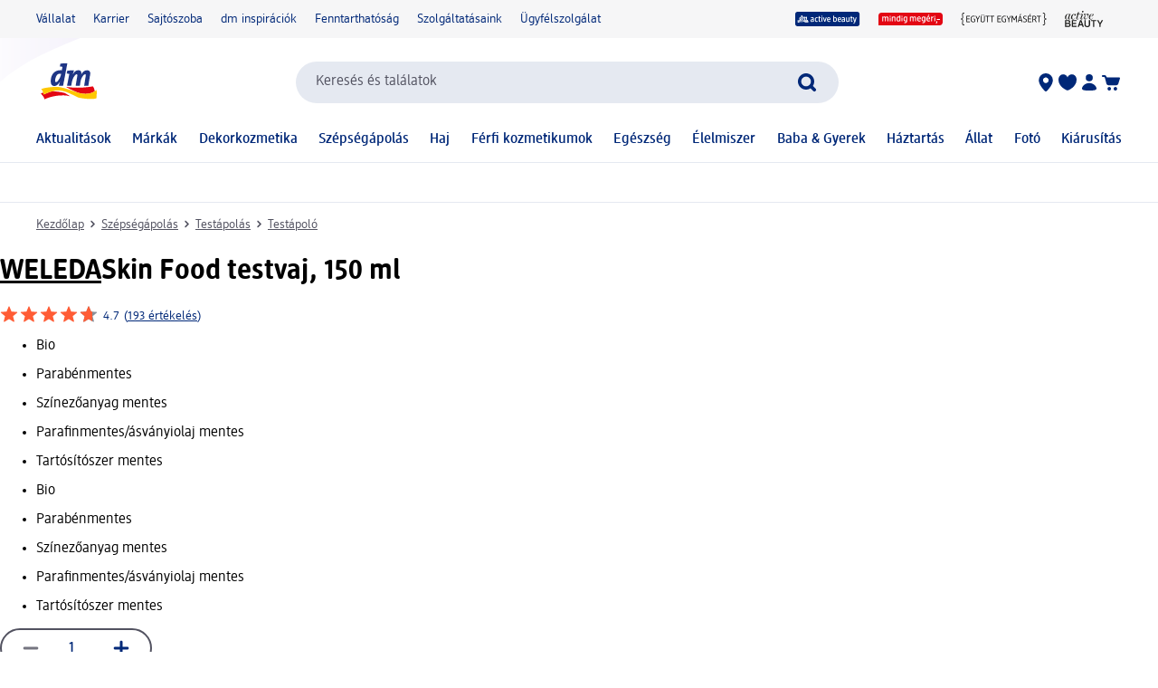

--- FILE ---
content_type: text/html; charset=utf-8
request_url: https://www.dm.hu/weleda-skin-food-testvaj-p4001638526708.html
body_size: 32636
content:
<!DOCTYPE html><html lang="hu" dir="ltr" style="font-size: 16px;"><head><base href="https://www.dm.hu/">
	<meta charset="UTF-8">
	<title>WELEDA Skin Food testvaj, 150 ml | dm.hu</title>
	<meta name="viewport" content="width=device-width, initial-scale=1">
	<link rel="manifest" href="/manifest.json">
    <link rel="icon" type="image/png" sizes="32x32" href="/favicon-32x32.png">
    <link rel="icon" type="image/png" sizes="16x16" href="/favicon-16x16.png">
    <link rel="apple-touch-icon" sizes="180x180" href="/apple-touch-icon.png">
    <link rel="mask-icon" href="/safari-pinned-tab.svg" color="#002878">
    <link rel="apple-touch-startup-image" media="(width: 414px) and (height: 896px) and (-webkit-device-pixel-ratio: 3)" href="/screen/splashscreen_1242x2688.png">
    <link rel="apple-touch-startup-image" media="(width: 414px) and (height: 896px) and (-webkit-device-pixel-ratio: 2)" href="/screen/splashscreen_828x1792.png">
    <link rel="apple-touch-startup-image" media="(width: 375px) and (height: 812px) and (-webkit-device-pixel-ratio: 3)" href="/screen/splashscreen_1125x2436.png">
    <link rel="apple-touch-startup-image" media="(width: 414px) and (height: 736px) and (-webkit-device-pixel-ratio: 3)" href="/screen/splashscreen_1242x2208.png">
    <link rel="apple-touch-startup-image" media="(width: 375px) and (height: 667px) and (-webkit-device-pixel-ratio: 2)" href="/screen/splashscreen_750x1334.png">
    <link rel="apple-touch-startup-image" media="(width: 1024px) and (height: 1366px) and (-webkit-device-pixel-ratio: 2)" href="/screen/splashscreen_2048x2732.png">
    <link rel="apple-touch-startup-image" media="(width: 834px) and (height: 1194px) and (-webkit-device-pixel-ratio: 2)" href="/screen/splashscreen_1668x2388.png">
    <link rel="apple-touch-startup-image" media="(width: 834px) and (height: 1112px) and (-webkit-device-pixel-ratio: 2)" href="/screen/splashscreen_1668x2224.png">
    <link rel="apple-touch-startup-image" media="(width: 768px) and (height: 1024px) and (-webkit-device-pixel-ratio: 2)" href="/screen/splashscreen_1536x2048.png">

	<meta name="apple-mobile-web-app-title" content="dm">
	<meta name="apple-mobile-web-app-capable" content="yes">
	<meta name="apple-mobile-web-app-status-bar-style" content="default">
		<style>
	#initial-logo {
		z-index: -9999;
		align-items: center;
		flex-direction: column;
		display: flex;
		padding-top: 30vh;
	    position: absolute;
	    width: 100%;
	}
	
	#first-paint-logo {
		width: 4.375rem;
	}
	</style>

    <link rel="preconnect" href="https://assets.dm.de">
    <link rel="preconnect" href="https://assets.dm.de" crossorigin="">
    <link rel="preconnect" href="https://exc.mm.dm.de">
    <link rel="preconnect" href="https://media.dm-static.com">
				<link rel="stylesheet" type="text/css" href="https://assets.dm.de/js-libraries/2026.120.10394/css/dm-base.min.css">
		<link rel="stylesheet" type="text/css" href="https://assets.dm.de/design-system/14.7.1/design-system_dm.min.css">
		<link rel="stylesheet" type="text/css" href="https://assets.dm.de/design-system/14.7.1/theme.min.css">
		<link rel="stylesheet" type="text/css" href="https://assets.dm.de/stoerungsbanner/2025.807.701/css/stoerungsbanner.min.css">
		<link rel="stylesheet" type="text/css" href="https://assets.dm.de/om/consent-ui/2025.1212.182/css/consent-ui.min.css">
		<link rel="stylesheet" type="text/css" href="https://assets.dm.de/search/2026.123.18700/css/search-dm.min.css">
		<link rel="stylesheet" type="text/css" href="https://assets.dm.de/content-ui/1.1742.0/css/content-full.min.css">
		<link rel="stylesheet" type="text/css" href="https://assets.dm.de/product/2026.121.49695/product-dm.min.css">
		<link rel="stylesheet" type="text/css" href="https://assets.dm.de/productsearch/2026.123.21458/css/productsearch-dm.min.css">
		<link rel="stylesheet" type="text/css" href="https://assets.dm.de/recoweb/2026.123.58806/js/recommendation.min.css">
		<link rel="stylesheet" type="text/css" href="https://assets.dm.de/cart/2026.105.68307/css/cart-dm.min.css">
	
	
<link rel="stylesheet" type="text/css" href="https://assets.dm.de/content-ui/1.1742.0/contentModules.min.css"><link rel="preload" fetchpriority="high" as="image" href="https://products.dm-static.com/images/f_auto,q_auto,c_fit,h_440,w_500/v1747430771/assets/pas/images/c8ef2ceb-a878-409c-b6df-a755f3e9afa5/weleda-skin-food-testvaj"><style data-fela-type="KEYFRAME" type="text/css">@-webkit-keyframes k1{0%{right:-500px}100%{right:0}}@-moz-keyframes k1{0%{right:-500px}100%{right:0}}@keyframes k1{0%{right:-500px}100%{right:0}}@-webkit-keyframes k2{0%{right:0}100%{right:-500px}}@-moz-keyframes k2{0%{right:0}100%{right:-500px}}@keyframes k2{0%{right:0}100%{right:-500px}}@-webkit-keyframes k3{from{-webkit-transform:rotate(0deg);-moz-transform:rotate(0deg);-ms-transform:rotate(0deg);transform:rotate(0deg)}to{-webkit-transform:rotate(360deg);-moz-transform:rotate(360deg);-ms-transform:rotate(360deg);transform:rotate(360deg)}}@-moz-keyframes k3{from{-webkit-transform:rotate(0deg);-moz-transform:rotate(0deg);-ms-transform:rotate(0deg);transform:rotate(0deg)}to{-webkit-transform:rotate(360deg);-moz-transform:rotate(360deg);-ms-transform:rotate(360deg);transform:rotate(360deg)}}@keyframes k3{from{-webkit-transform:rotate(0deg);-moz-transform:rotate(0deg);-ms-transform:rotate(0deg);transform:rotate(0deg)}to{-webkit-transform:rotate(360deg);-moz-transform:rotate(360deg);-ms-transform:rotate(360deg);transform:rotate(360deg)}}@-webkit-keyframes k4{0%, 100%{-webkit-transform:translateY(-200px);-moz-transform:translateY(-200px);-ms-transform:translateY(-200px);transform:translateY(-200px);opacity:0}15%, 90%{-webkit-transform:translateY(0);-moz-transform:translateY(0);-ms-transform:translateY(0);transform:translateY(0);opacity:100%}3%, 97%{opacity:0}}@-moz-keyframes k4{0%, 100%{-webkit-transform:translateY(-200px);-moz-transform:translateY(-200px);-ms-transform:translateY(-200px);transform:translateY(-200px);opacity:0}15%, 90%{-webkit-transform:translateY(0);-moz-transform:translateY(0);-ms-transform:translateY(0);transform:translateY(0);opacity:100%}3%, 97%{opacity:0}}@keyframes k4{0%, 100%{-webkit-transform:translateY(-200px);-moz-transform:translateY(-200px);-ms-transform:translateY(-200px);transform:translateY(-200px);opacity:0}15%, 90%{-webkit-transform:translateY(0);-moz-transform:translateY(0);-ms-transform:translateY(0);transform:translateY(0);opacity:100%}3%, 97%{opacity:0}}@-webkit-keyframes k5{0%, 100%{-webkit-transform:rotate(8deg);-moz-transform:rotate(8deg);-ms-transform:rotate(8deg);transform:rotate(8deg)}50%{-webkit-transform:rotate(0);-moz-transform:rotate(0);-ms-transform:rotate(0);transform:rotate(0)}100%{-webkit-transform:rotate(8deg);-moz-transform:rotate(8deg);-ms-transform:rotate(8deg);transform:rotate(8deg)}}@-moz-keyframes k5{0%, 100%{-webkit-transform:rotate(8deg);-moz-transform:rotate(8deg);-ms-transform:rotate(8deg);transform:rotate(8deg)}50%{-webkit-transform:rotate(0);-moz-transform:rotate(0);-ms-transform:rotate(0);transform:rotate(0)}100%{-webkit-transform:rotate(8deg);-moz-transform:rotate(8deg);-ms-transform:rotate(8deg);transform:rotate(8deg)}}@keyframes k5{0%, 100%{-webkit-transform:rotate(8deg);-moz-transform:rotate(8deg);-ms-transform:rotate(8deg);transform:rotate(8deg)}50%{-webkit-transform:rotate(0);-moz-transform:rotate(0);-ms-transform:rotate(0);transform:rotate(0)}100%{-webkit-transform:rotate(8deg);-moz-transform:rotate(8deg);-ms-transform:rotate(8deg);transform:rotate(8deg)}}@-webkit-keyframes k6{0%{-webkit-transform:translate(-85px, -20px) rotate(0);-moz-transform:translate(-85px, -20px) rotate(0);-ms-transform:translate(-85px, -20px) rotate(0);transform:translate(-85px, -20px) rotate(0)}50%{-webkit-transform:translate(-85px, -20px) rotate(4deg);-moz-transform:translate(-85px, -20px) rotate(4deg);-ms-transform:translate(-85px, -20px) rotate(4deg);transform:translate(-85px, -20px) rotate(4deg)}100%{-webkit-transform:translate(-85px, -20px) rotate(0);-moz-transform:translate(-85px, -20px) rotate(0);-ms-transform:translate(-85px, -20px) rotate(0);transform:translate(-85px, -20px) rotate(0)}}@-moz-keyframes k6{0%{-webkit-transform:translate(-85px, -20px) rotate(0);-moz-transform:translate(-85px, -20px) rotate(0);-ms-transform:translate(-85px, -20px) rotate(0);transform:translate(-85px, -20px) rotate(0)}50%{-webkit-transform:translate(-85px, -20px) rotate(4deg);-moz-transform:translate(-85px, -20px) rotate(4deg);-ms-transform:translate(-85px, -20px) rotate(4deg);transform:translate(-85px, -20px) rotate(4deg)}100%{-webkit-transform:translate(-85px, -20px) rotate(0);-moz-transform:translate(-85px, -20px) rotate(0);-ms-transform:translate(-85px, -20px) rotate(0);transform:translate(-85px, -20px) rotate(0)}}@keyframes k6{0%{-webkit-transform:translate(-85px, -20px) rotate(0);-moz-transform:translate(-85px, -20px) rotate(0);-ms-transform:translate(-85px, -20px) rotate(0);transform:translate(-85px, -20px) rotate(0)}50%{-webkit-transform:translate(-85px, -20px) rotate(4deg);-moz-transform:translate(-85px, -20px) rotate(4deg);-ms-transform:translate(-85px, -20px) rotate(4deg);transform:translate(-85px, -20px) rotate(4deg)}100%{-webkit-transform:translate(-85px, -20px) rotate(0);-moz-transform:translate(-85px, -20px) rotate(0);-ms-transform:translate(-85px, -20px) rotate(0);transform:translate(-85px, -20px) rotate(0)}}@-webkit-keyframes k7{0%{-webkit-transform:translateY(-30px) rotate(0);-moz-transform:translateY(-30px) rotate(0);-ms-transform:translateY(-30px) rotate(0);transform:translateY(-30px) rotate(0)}50%{-webkit-transform:translateY(-30px) rotate(3deg);-moz-transform:translateY(-30px) rotate(3deg);-ms-transform:translateY(-30px) rotate(3deg);transform:translateY(-30px) rotate(3deg)}100%{-webkit-transform:translateY(-30px) rotate(0);-moz-transform:translateY(-30px) rotate(0);-ms-transform:translateY(-30px) rotate(0);transform:translateY(-30px) rotate(0)}}@-moz-keyframes k7{0%{-webkit-transform:translateY(-30px) rotate(0);-moz-transform:translateY(-30px) rotate(0);-ms-transform:translateY(-30px) rotate(0);transform:translateY(-30px) rotate(0)}50%{-webkit-transform:translateY(-30px) rotate(3deg);-moz-transform:translateY(-30px) rotate(3deg);-ms-transform:translateY(-30px) rotate(3deg);transform:translateY(-30px) rotate(3deg)}100%{-webkit-transform:translateY(-30px) rotate(0);-moz-transform:translateY(-30px) rotate(0);-ms-transform:translateY(-30px) rotate(0);transform:translateY(-30px) rotate(0)}}@keyframes k7{0%{-webkit-transform:translateY(-30px) rotate(0);-moz-transform:translateY(-30px) rotate(0);-ms-transform:translateY(-30px) rotate(0);transform:translateY(-30px) rotate(0)}50%{-webkit-transform:translateY(-30px) rotate(3deg);-moz-transform:translateY(-30px) rotate(3deg);-ms-transform:translateY(-30px) rotate(3deg);transform:translateY(-30px) rotate(3deg)}100%{-webkit-transform:translateY(-30px) rotate(0);-moz-transform:translateY(-30px) rotate(0);-ms-transform:translateY(-30px) rotate(0);transform:translateY(-30px) rotate(0)}}@-webkit-keyframes k8{0%{-webkit-transform:rotate(0);-moz-transform:rotate(0);-ms-transform:rotate(0);transform:rotate(0)}50%{-webkit-transform:rotate(2deg);-moz-transform:rotate(2deg);-ms-transform:rotate(2deg);transform:rotate(2deg)}100%{-webkit-transform:rotate(0);-moz-transform:rotate(0);-ms-transform:rotate(0);transform:rotate(0)}}@-moz-keyframes k8{0%{-webkit-transform:rotate(0);-moz-transform:rotate(0);-ms-transform:rotate(0);transform:rotate(0)}50%{-webkit-transform:rotate(2deg);-moz-transform:rotate(2deg);-ms-transform:rotate(2deg);transform:rotate(2deg)}100%{-webkit-transform:rotate(0);-moz-transform:rotate(0);-ms-transform:rotate(0);transform:rotate(0)}}@keyframes k8{0%{-webkit-transform:rotate(0);-moz-transform:rotate(0);-ms-transform:rotate(0);transform:rotate(0)}50%{-webkit-transform:rotate(2deg);-moz-transform:rotate(2deg);-ms-transform:rotate(2deg);transform:rotate(2deg)}100%{-webkit-transform:rotate(0);-moz-transform:rotate(0);-ms-transform:rotate(0);transform:rotate(0)}}@-webkit-keyframes k9{0%{-webkit-transform:translate(-1200px, 200px);-moz-transform:translate(-1200px, 200px);-ms-transform:translate(-1200px, 200px);transform:translate(-1200px, 200px)}100%{-webkit-transform:translate(1200px, 0);-moz-transform:translate(1200px, 0);-ms-transform:translate(1200px, 0);transform:translate(1200px, 0)}}@-moz-keyframes k9{0%{-webkit-transform:translate(-1200px, 200px);-moz-transform:translate(-1200px, 200px);-ms-transform:translate(-1200px, 200px);transform:translate(-1200px, 200px)}100%{-webkit-transform:translate(1200px, 0);-moz-transform:translate(1200px, 0);-ms-transform:translate(1200px, 0);transform:translate(1200px, 0)}}@keyframes k9{0%{-webkit-transform:translate(-1200px, 200px);-moz-transform:translate(-1200px, 200px);-ms-transform:translate(-1200px, 200px);transform:translate(-1200px, 200px)}100%{-webkit-transform:translate(1200px, 0);-moz-transform:translate(1200px, 0);-ms-transform:translate(1200px, 0);transform:translate(1200px, 0)}}@-webkit-keyframes k10{0%{opacity:1}50%{opacity:0.4}100%{opacity:1}}@-moz-keyframes k10{0%{opacity:1}50%{opacity:0.4}100%{opacity:1}}@keyframes k10{0%{opacity:1}50%{opacity:0.4}100%{opacity:1}}</style><style data-fela-type="RULE" type="text/css"></style><style data-fela-type="RULE" type="text/css" media="(min-width: 600px)"></style><style data-fela-type="RULE" type="text/css" media="(min-width: 900px)"></style><style data-fela-type="RULE" type="text/css" media="(min-width: 1200px)"></style><style data-fela-type="RULE" type="text/css" media="(min-width: calc(1200px + 80px))"></style><style data-fela-type="RULE" type="text/css" media="(prefers-reduced-motion: no-preference)"></style><style type="text/css">
		.bv-qna__sc-1jzdgqe-3.bWCmqX { background-color: #F6F6F7 !important; border-radius: 8px !important;}
  </style><style type="text/css">
		.bv-qna__sc-1jzdgqe-3.bWCmqX { background-color: #F6F6F7 !important; border-radius: 8px !important;}
  </style><meta name="description" content="Weleda Skin Food testvaj intenzív ápolást nyújt száraz és nagyon száraz bőr számára, a Natrue minősítésű natúrkozmetikum bio összetevőivel. A gazdag..."><meta name="robots" content="index, follow, noodp"><meta property="og:title" content="WELEDA Skin Food testvaj, 150 ml | dm.hu"><meta property="og:description" content="Weleda Skin Food testvaj intenzív ápolást nyújt száraz és nagyon száraz bőr számára, a Natrue minősítésű natúrkozmetikum bio összetevőivel. A gazdag..."><meta property="og:url" content="https://www.dm.hu/weleda-skin-food-testvaj-p4001638526708.html"><meta property="og:type" content="product"><meta property="og:image" content="https://products.dm-static.com/images/f_auto,q_auto,c_fit,h_1200,w_1200/v1747430771/assets/pas/images/c8ef2ceb-a878-409c-b6df-a755f3e9afa5/weleda-skin-food-testvaj"><link rel="canonical" href="https://www.dm.hu/weleda-skin-food-testvaj-p4001638526708.html"><style data-fela-type="RULE" type="text/css" media="(hover: hover)"></style><style type="text/css">
		.bv-qna__sc-1jzdgqe-3.bWCmqX { background-color: #F6F6F7 !important; border-radius: 8px !important;}
  </style><script type="application/ld+json" data-source="composing-ui">{"@context":"https://schema.org","@type":"Product","@id":"https://www.dm.hu/weleda-skin-food-testvaj-p4001638526708.html","name":"Skin Food testvaj, 150 ml","image":"https://products.dm-static.com/images/f_auto,q_auto,c_fit,h_1200,w_1200/v1747430771/assets/pas/images/c8ef2ceb-a878-409c-b6df-a755f3e9afa5/weleda-skin-food-testvaj","description":"Weleda Skin Food testvaj intenzív ápolást nyújt száraz és nagyon száraz bőr számára, a Natrue minősítésű natúrkozmetikum bio összetevőivel. A gazdag...","sku":"1555114","gtin":"4001638526708","category":"Szépségápolás > Testápolás > Testápoló","brand":{"@type":"Brand","name":"WELEDA"},"offers":{"@type":"Offer","priceCurrency":"HUF","price":6999,"itemCondition":"NewCondition","availability":"InStock"}}</script><style type="text/css">.om-iframe-wrapper { display: none; position:absolute; left: -1000px; top: -1000px; }.om-iframe { display: none; }</style><style data-fela-type="RULE" type="text/css" media="screen and (min-width: 1800px)"></style><style data-fela-type="RULE" type="text/css" media="screen and (max-width: 1799px)"></style><style data-fela-type="RULE" type="text/css" media="screen and (max-width: 1199px)"></style><style data-fela-type="RULE" type="text/css" media="screen and (max-width: 899px)"></style><style data-fela-type="RULE" type="text/css" media="screen and (max-width: 449px)"></style><style data-fela-type="RULE" type="text/css" media="screen and (prefers-reduced-motion: reduce)"></style><style data-fela-type="RULE" type="text/css" media="screen and (min-width: 450px)"></style><style data-fela-type="RULE" type="text/css" media="screen and (min-width: 900px)"></style><style type="text/css" data-fela-rehydration="462" data-fela-type="KEYFRAME">@-webkit-keyframes k1{0%{right:-500px}100%{right:0}}@-moz-keyframes k1{0%{right:-500px}100%{right:0}}@keyframes k1{0%{right:-500px}100%{right:0}}@-webkit-keyframes k2{0%{right:0}100%{right:-500px}}@-moz-keyframes k2{0%{right:0}100%{right:-500px}}@keyframes k2{0%{right:0}100%{right:-500px}}@-webkit-keyframes k3{from{-webkit-transform:rotate(0deg);-moz-transform:rotate(0deg);-ms-transform:rotate(0deg);transform:rotate(0deg)}to{-webkit-transform:rotate(360deg);-moz-transform:rotate(360deg);-ms-transform:rotate(360deg);transform:rotate(360deg)}}@-moz-keyframes k3{from{-webkit-transform:rotate(0deg);-moz-transform:rotate(0deg);-ms-transform:rotate(0deg);transform:rotate(0deg)}to{-webkit-transform:rotate(360deg);-moz-transform:rotate(360deg);-ms-transform:rotate(360deg);transform:rotate(360deg)}}@keyframes k3{from{-webkit-transform:rotate(0deg);-moz-transform:rotate(0deg);-ms-transform:rotate(0deg);transform:rotate(0deg)}to{-webkit-transform:rotate(360deg);-moz-transform:rotate(360deg);-ms-transform:rotate(360deg);transform:rotate(360deg)}}@-webkit-keyframes k4{0%, 100%{-webkit-transform:translateY(-200px);-moz-transform:translateY(-200px);-ms-transform:translateY(-200px);transform:translateY(-200px);opacity:0}15%, 90%{-webkit-transform:translateY(0);-moz-transform:translateY(0);-ms-transform:translateY(0);transform:translateY(0);opacity:100%}3%, 97%{opacity:0}}@-moz-keyframes k4{0%, 100%{-webkit-transform:translateY(-200px);-moz-transform:translateY(-200px);-ms-transform:translateY(-200px);transform:translateY(-200px);opacity:0}15%, 90%{-webkit-transform:translateY(0);-moz-transform:translateY(0);-ms-transform:translateY(0);transform:translateY(0);opacity:100%}3%, 97%{opacity:0}}@keyframes k4{0%, 100%{-webkit-transform:translateY(-200px);-moz-transform:translateY(-200px);-ms-transform:translateY(-200px);transform:translateY(-200px);opacity:0}15%, 90%{-webkit-transform:translateY(0);-moz-transform:translateY(0);-ms-transform:translateY(0);transform:translateY(0);opacity:100%}3%, 97%{opacity:0}}@-webkit-keyframes k5{0%, 100%{-webkit-transform:rotate(8deg);-moz-transform:rotate(8deg);-ms-transform:rotate(8deg);transform:rotate(8deg)}50%{-webkit-transform:rotate(0);-moz-transform:rotate(0);-ms-transform:rotate(0);transform:rotate(0)}100%{-webkit-transform:rotate(8deg);-moz-transform:rotate(8deg);-ms-transform:rotate(8deg);transform:rotate(8deg)}}@-moz-keyframes k5{0%, 100%{-webkit-transform:rotate(8deg);-moz-transform:rotate(8deg);-ms-transform:rotate(8deg);transform:rotate(8deg)}50%{-webkit-transform:rotate(0);-moz-transform:rotate(0);-ms-transform:rotate(0);transform:rotate(0)}100%{-webkit-transform:rotate(8deg);-moz-transform:rotate(8deg);-ms-transform:rotate(8deg);transform:rotate(8deg)}}@keyframes k5{0%, 100%{-webkit-transform:rotate(8deg);-moz-transform:rotate(8deg);-ms-transform:rotate(8deg);transform:rotate(8deg)}50%{-webkit-transform:rotate(0);-moz-transform:rotate(0);-ms-transform:rotate(0);transform:rotate(0)}100%{-webkit-transform:rotate(8deg);-moz-transform:rotate(8deg);-ms-transform:rotate(8deg);transform:rotate(8deg)}}@-webkit-keyframes k6{0%{-webkit-transform:translate(-85px, -20px) rotate(0);-moz-transform:translate(-85px, -20px) rotate(0);-ms-transform:translate(-85px, -20px) rotate(0);transform:translate(-85px, -20px) rotate(0)}50%{-webkit-transform:translate(-85px, -20px) rotate(4deg);-moz-transform:translate(-85px, -20px) rotate(4deg);-ms-transform:translate(-85px, -20px) rotate(4deg);transform:translate(-85px, -20px) rotate(4deg)}100%{-webkit-transform:translate(-85px, -20px) rotate(0);-moz-transform:translate(-85px, -20px) rotate(0);-ms-transform:translate(-85px, -20px) rotate(0);transform:translate(-85px, -20px) rotate(0)}}@-moz-keyframes k6{0%{-webkit-transform:translate(-85px, -20px) rotate(0);-moz-transform:translate(-85px, -20px) rotate(0);-ms-transform:translate(-85px, -20px) rotate(0);transform:translate(-85px, -20px) rotate(0)}50%{-webkit-transform:translate(-85px, -20px) rotate(4deg);-moz-transform:translate(-85px, -20px) rotate(4deg);-ms-transform:translate(-85px, -20px) rotate(4deg);transform:translate(-85px, -20px) rotate(4deg)}100%{-webkit-transform:translate(-85px, -20px) rotate(0);-moz-transform:translate(-85px, -20px) rotate(0);-ms-transform:translate(-85px, -20px) rotate(0);transform:translate(-85px, -20px) rotate(0)}}@keyframes k6{0%{-webkit-transform:translate(-85px, -20px) rotate(0);-moz-transform:translate(-85px, -20px) rotate(0);-ms-transform:translate(-85px, -20px) rotate(0);transform:translate(-85px, -20px) rotate(0)}50%{-webkit-transform:translate(-85px, -20px) rotate(4deg);-moz-transform:translate(-85px, -20px) rotate(4deg);-ms-transform:translate(-85px, -20px) rotate(4deg);transform:translate(-85px, -20px) rotate(4deg)}100%{-webkit-transform:translate(-85px, -20px) rotate(0);-moz-transform:translate(-85px, -20px) rotate(0);-ms-transform:translate(-85px, -20px) rotate(0);transform:translate(-85px, -20px) rotate(0)}}@-webkit-keyframes k7{0%{-webkit-transform:translateY(-30px) rotate(0);-moz-transform:translateY(-30px) rotate(0);-ms-transform:translateY(-30px) rotate(0);transform:translateY(-30px) rotate(0)}50%{-webkit-transform:translateY(-30px) rotate(3deg);-moz-transform:translateY(-30px) rotate(3deg);-ms-transform:translateY(-30px) rotate(3deg);transform:translateY(-30px) rotate(3deg)}100%{-webkit-transform:translateY(-30px) rotate(0);-moz-transform:translateY(-30px) rotate(0);-ms-transform:translateY(-30px) rotate(0);transform:translateY(-30px) rotate(0)}}@-moz-keyframes k7{0%{-webkit-transform:translateY(-30px) rotate(0);-moz-transform:translateY(-30px) rotate(0);-ms-transform:translateY(-30px) rotate(0);transform:translateY(-30px) rotate(0)}50%{-webkit-transform:translateY(-30px) rotate(3deg);-moz-transform:translateY(-30px) rotate(3deg);-ms-transform:translateY(-30px) rotate(3deg);transform:translateY(-30px) rotate(3deg)}100%{-webkit-transform:translateY(-30px) rotate(0);-moz-transform:translateY(-30px) rotate(0);-ms-transform:translateY(-30px) rotate(0);transform:translateY(-30px) rotate(0)}}@keyframes k7{0%{-webkit-transform:translateY(-30px) rotate(0);-moz-transform:translateY(-30px) rotate(0);-ms-transform:translateY(-30px) rotate(0);transform:translateY(-30px) rotate(0)}50%{-webkit-transform:translateY(-30px) rotate(3deg);-moz-transform:translateY(-30px) rotate(3deg);-ms-transform:translateY(-30px) rotate(3deg);transform:translateY(-30px) rotate(3deg)}100%{-webkit-transform:translateY(-30px) rotate(0);-moz-transform:translateY(-30px) rotate(0);-ms-transform:translateY(-30px) rotate(0);transform:translateY(-30px) rotate(0)}}@-webkit-keyframes k8{0%{-webkit-transform:rotate(0);-moz-transform:rotate(0);-ms-transform:rotate(0);transform:rotate(0)}50%{-webkit-transform:rotate(2deg);-moz-transform:rotate(2deg);-ms-transform:rotate(2deg);transform:rotate(2deg)}100%{-webkit-transform:rotate(0);-moz-transform:rotate(0);-ms-transform:rotate(0);transform:rotate(0)}}@-moz-keyframes k8{0%{-webkit-transform:rotate(0);-moz-transform:rotate(0);-ms-transform:rotate(0);transform:rotate(0)}50%{-webkit-transform:rotate(2deg);-moz-transform:rotate(2deg);-ms-transform:rotate(2deg);transform:rotate(2deg)}100%{-webkit-transform:rotate(0);-moz-transform:rotate(0);-ms-transform:rotate(0);transform:rotate(0)}}@keyframes k8{0%{-webkit-transform:rotate(0);-moz-transform:rotate(0);-ms-transform:rotate(0);transform:rotate(0)}50%{-webkit-transform:rotate(2deg);-moz-transform:rotate(2deg);-ms-transform:rotate(2deg);transform:rotate(2deg)}100%{-webkit-transform:rotate(0);-moz-transform:rotate(0);-ms-transform:rotate(0);transform:rotate(0)}}@-webkit-keyframes k9{0%{-webkit-transform:translate(-1200px, 200px);-moz-transform:translate(-1200px, 200px);-ms-transform:translate(-1200px, 200px);transform:translate(-1200px, 200px)}100%{-webkit-transform:translate(1200px, 0);-moz-transform:translate(1200px, 0);-ms-transform:translate(1200px, 0);transform:translate(1200px, 0)}}@-moz-keyframes k9{0%{-webkit-transform:translate(-1200px, 200px);-moz-transform:translate(-1200px, 200px);-ms-transform:translate(-1200px, 200px);transform:translate(-1200px, 200px)}100%{-webkit-transform:translate(1200px, 0);-moz-transform:translate(1200px, 0);-ms-transform:translate(1200px, 0);transform:translate(1200px, 0)}}@keyframes k9{0%{-webkit-transform:translate(-1200px, 200px);-moz-transform:translate(-1200px, 200px);-ms-transform:translate(-1200px, 200px);transform:translate(-1200px, 200px)}100%{-webkit-transform:translate(1200px, 0);-moz-transform:translate(1200px, 0);-ms-transform:translate(1200px, 0);transform:translate(1200px, 0)}}@-webkit-keyframes k10{0%{opacity:1}50%{opacity:0.4}100%{opacity:1}}@-moz-keyframes k10{0%{opacity:1}50%{opacity:0.4}100%{opacity:1}}@keyframes k10{0%{opacity:1}50%{opacity:0.4}100%{opacity:1}}</style><style type="text/css" data-fela-rehydration="462" data-fela-type="RULE">.a{position:absolute}.b{width:100%}.c{display:-webkit-box;display:-webkit-flex;display:-ms-flexbox;display:flex}.d{flex-direction:column}.e{min-height:100vh}.f{border-bottom:1px solid #E5E9F1}.g{-webkit-align-items:center;-ms-flex-item-align-items:center;-ms-grid-row-align-items:center;align-items:center}.h{-webkit-transition:min-height 0.3s;transition:min-height 0.3s}.i{min-height:7.115rem}.l{flex-wrap:wrap}.m{-webkit-align-items:stretch;-ms-flex-item-align-items:stretch;-ms-grid-row-align-items:stretch;align-items:stretch}.n{justify-content:space-between}.o{box-sizing:border-box}.p{padding-top:0.625rem}.q{padding-bottom:0.625rem}.u{font-family:dmbrand, Arial, Helvetica, sans-serif}.v{font-size:inherit}.w{font-weight:400}.x{cursor:pointer}.y{display:-webkit-inline-box;display:-webkit-inline-flex;display:-ms-inline-flexbox;display:inline-flex}.z{align-self:flex-start}.ab{text-decoration:underline}.ac{color:#525260}.af{border:none}.ag{margin:0}.ah{padding:0.9375rem}.ai{background:transparent}.aj{font-smoothing:inherit}.ak{-webkit-appearance:none;-moz-appearance:none;-ms-appearance:none;appearance:none}.al{outline-offset:0.3125rem}.am{-webkit-background-color:#FFFFFF;background-color:#FFFFFF}.an{top:-9999px}.ao{left:0.9375rem}.aq{z-index:1}.ar{display:none}.aw{font-size:0.875rem}.ax{line-height:1.29}.ay{padding:0.625rem 0}.az{min-height:2.6rem}.ba{max-width:1200px}.bb{margin:0 auto}.bc{flex-direction:row}.bd{justify-content:space-around}.be{padding:0 1.25rem}.bi{text-decoration:none}.bj{color:#002878}.bk{padding:0}.bl{margin-right:1.25rem}.bm:last-child{margin-right:0}.bn{align-self:center}.bo{-webkit-flex:1 0 auto;-ms-flex:1 0 auto;flex:1 0 auto}.bp{max-height:50px}.bq{height:33.84px}.bs{-webkit-flex:100% 0 0;-ms-flex:100% 0 0;flex:100% 0 0}.bt{-webkit-order:4;-ms-flex-order:4;order:4}.bu{padding:0.9375rem 0 0}.by{-webkit-order:3;-ms-flex-order:3;order:3}.bz{align-self:stretch}.ca{gap:1.25rem}.cb{jusitify-self:stretch}.cc{list-style-type:none}.ci{top:0px}.cj{opacity:0}.ck{justify-content:center}.cl{outline:none}.cm{height:24px}.cn{display:block}.cp{-webkit-background-color:transparent;background-color:transparent}.cq{-webkit-hyphens:auto;-moz-hyphens:auto;-ms-hyphens:auto;hyphens:auto}.cr{-webkit-hyphens:auto}.cs{font-weight:500}.ct{min-height:2.05rem}.cu{-webkit-transition:-webkit-transform .6s;transition:transform .6s}.cv{position:relative}.cx a.uvp-item{cursor:pointer}.cy .uvp-item{-webkit-align-items:center;-ms-flex-item-align-items:center;-ms-grid-row-align-items:center;align-items:center}.cz .uvp-item{display:-webkit-box;display:-webkit-flex;display:-ms-flexbox;display:flex}.da .uvp-item{margin:0 auto}.db .uvp-item{text-decoration:none}.dc .uvp-item{color:#525260}.df .uvp-item .content{display:none}.dg .uvp-item .icon{-webkit-align-items:center;-ms-flex-item-align-items:center;-ms-grid-row-align-items:center;align-items:center}.dh .uvp-item .icon{display:-webkit-box;display:-webkit-flex;display:-ms-flexbox;display:flex}.di .uvp-item .icon{justify-content:flex-end}.dj .uvp-item .icon{margin-right:5px}.dk .uvp-item .icon img{height:1.5rem}.dl .uvp-item .uvp-item-title{width:auto}.dn .uvp-item:focus-visible{outline:none}.do .uvp-item:focus-visible{border:2px solid #002878}.dp .uvp-item:focus-visible{border-radius:5px}.ds{min-height:90vh}.dt{-webkit-flex:1;-ms-flex:1;flex:1}.du{min-height:18px}.dv{margin-top:0.9375rem}.dw{margin-bottom:0.3125rem}.dx{word-break:break-word}.dy{whitespace:nowrap}.dz{display:inline}.ea{display:inline-block}.eb{width:auto}.ec{height:auto}.ed{overflow:visible}.ei{gap:0.625rem}.ej{font-size:1rem}.ek:after{position:absolute}.el:after{-webkit-transition:bottom 0.3s ease, opacity 0.3s ease;transition:bottom 0.3s ease, opacity 0.3s ease}.em:after{bottom:-10px}.en:after{opacity:0}.eo:after{left:0}.ep:after{content:""}.eq:after{border-radius:0.875rem}.er:after{display:inline-block}.es:after{width:100%}.et:after{height:3px}.eu:after{-webkit-background-color:#002878;background-color:#002878}.ey{min-height:30px}.ez{margin-top:0.625rem}.fb{margin-bottom:0.625rem}.fc{white-space:nowrap}.fd{top:0}.fe{left:0}.ff{bottom:0}.fg{right:0}.fh{z-index:9021}.fi{pointer-events:none}.fj{height:100%}.fk{background:}.fl{z-index:9022}.fm{animation-name:k3}.fn{animation-duration:5000ms}.fo{animation-iteration-count:infinite}.fp{animation-timing-function:linear}.fq{margin:auto}.fr{z-index:1300}.fs{-webkit-transition:300ms all linear;transition:300ms all linear}.ft{top:100%}.fu{left:50%}.fv{-webkit-transform:translate(-50%, 0);-moz-transform:translate(-50%, 0);-ms-transform:translate(-50%, 0);transform:translate(-50%, 0)}.fw{word-wrap:break-word}.fx{border-radius:2px}.fy{box-shadow:
    1px 1px 2px rgba(0, 0, 0, 0.04),
    1px 4px 8px rgba(0, 0, 0, 0.08)
  }.fz{padding:1.25em}.ga{overflow:hidden}.gb{width:20px}.gc{height:20px}.gd:after{content:" "}.ge:after{width:10px}.gf:after{height:10px}.gg:after{background:#FFFFFF}.gh:after{-webkit-transform:rotate(45deg);-moz-transform:rotate(45deg);-ms-transform:rotate(45deg);transform:rotate(45deg)}.gi:after{top:15px}.gj:after{left:5px}.gk:after{box-shadow:0px -1px 2px rgba(0, 0, 0, 0.04),
          0px -4px 8px rgba(0, 0, 0, 0.08)}.gl{line-height:1.25}.gm{padding:0.5rem}.gn{-webkit-align-items:flex-end;-ms-flex-item-align-items:end;align-items:flex-end}.go{justify-content:flex-end}.gp{margin-right:10px}.gq{margin-bottom:false}.gr{max-width:100%}.gt{flex-grow:1}.gu{display:-ms-grid;display:grid}.gv{-ms-grid-area:1;-ms-grid-area-span:0;grid-area:1 / 1}.gw{-webkit-appearance:none}.gx{-webkit-background-color:#E5E9F1;background-color:#E5E9F1}.gy{border-radius:30px}.gz{border:2px solid transparent}.ha{min-height:2.75rem}.hb{line-height:2.50rem}.hc{padding-left:1.25rem}.hd{padding-right:3.75rem}.hi::-webkit-input-placeholder{line-height:2.75rem}.hj::placeholder{color:transparent}.hk:-ms-input-placeholder{color:transparent}.hl::-ms-input-placeholder{color:transparent}.hm::-webkit-search-cancel-button{-webkit-appearance:none}.hn::-webkit-search-cancel-button{cursor:pointer}.ho::-ms-clear{display:none}.hp::-ms-clear{width:0}.hq::-ms-clear{height:0}.hr::-ms-reveal{display:none}.hs::-ms-reveal{width:0}.ht::-ms-reveal{height:0}.hu{padding-right:0.9375rem}.hv{padding-left:2px}.hw{padding-bottom:1px}.hx{pointer-events:auto}.hy{width:-webkit-fit-content;width:-moz-fit-content;width:fit-content}.hz{margin-left:-1px}.ia{width:1.375rem}.ib{height:1.375rem}.ic{visibility:hidden}.id> * details * div[data-dmid="modules-container"]{visibility:inherit}.ie{height:-webkit-min-content;height:-moz-min-content;height:min-content}.if{max-width:100vw}.ih{z-index:9999}.ii{list-style:none}.ij{overflow-x:scroll}.ik{overscroll-behavior-x:contain}.il{overflow-y:hidden}.im{flex-flow:row nowrap}.in{scroll-snap-type:x mandatory}.io{scroll-snap-align:start}.ip{gap:0.3125rem}.iq::-webkit-scrollbar{display:none}.ir{scrollbar-width:none}.is{box-sizing:content-box}.it{flex-grow:0}.iu{width:100px}.iv{-webkit-flex-shrink:0;-ms-flex-shrink:0;flex-shrink:0}.iw{scroll-snap-stop:always}.ix{-webkit-box-flex-basis:calc((100% - 0.3125rem * (1 - 1)) / 1);-webkit-flex-basis:calc((100% - 0.3125rem * (1 - 1)) / 1);-ms-flex-basis:calc((100% - 0.3125rem * (1 - 1)) / 1);flex-basis:calc((100% - 0.3125rem * (1 - 1)) / 1)}.ja{width:0}.jb{height:0}.jc{-webkit-align-items:normal;-ms-flex-item-align-items:normal;-ms-grid-row-align-items:normal;align-items:normal}.jd{border-block-start-width:1px}.je{border-block-start-style:solid}.jf{border-color:#E5E9F1}.jg:last-of-type{border-block-end-width:1px}.jh:last-of-type{border-block-end-style:solid}.ji> summary{margin-bottom:0}.jl[open]> summary{margin-bottom:20px}.jm[open]> summary > span > svg{-webkit-transform:rotate(180deg);-moz-transform:rotate(180deg);-ms-transform:rotate(180deg);transform:rotate(180deg)}.jq{font-size:1.125rem}.jr::-webkit-details-marker{display:none}.jt> svg{-webkit-flex-shrink:0;-ms-flex-shrink:0;flex-shrink:0}.ju{-webkit-flex:1 1 0%;-ms-flex:1 1 0%;flex:1 1 0%}.jv{overflow-wrap:break-word}.jw{min-width:0}.jx{-webkit-flex:0 0 auto;-ms-flex:0 0 auto;flex:0 0 auto}.jy{margin-left:8px}.jz{padding-inline:0.9375rem}.ka{padding-block-end:0.9375rem}.kb{margin-top:-20px}.kc{-webkit-background-color:#94949d;background-color:#94949d}.kd{width:200px}.ke{height:2rem}.kf{border-radius:0.375rem}.kg{-webkit-animation:k10 2000ms 3;animation:k10 2000ms 3}.kh:not(:last-of-type){margin-bottom:0.625rem}.ki{height:520px}.kj{border-radius:0.25rem}.kk{padding-top:1px}.kl{margin:1.875rem auto auto auto}.km{height:35px}.kn{padding:1.875rem 0}.ko{border-top:1px solid #E5E9F1}.kp{background:#F6F6F7}.kq:empty{padding:0 0}.kr{margin:0 0.3125rem}.ks{overflow-wrap:anywhere}.kt{font-weight:700}.ku{vertical-align:middle}.kv{-webkit-align-items:flex-start;-ms-flex-item-align-items:start;align-items:flex-start}.kw{font-size:1.375rem}.kx{-webkit-box-flex-basis:0.3125rem;-webkit-flex-basis:0.3125rem;-ms-flex-basis:0.3125rem;flex-basis:0.3125rem}.ky{margin-bottom:1.5625rem}.lb{margin-top:1.5625rem}.lc{text-align:left}.ld{padding-bottom:0.9375rem}.le{color:#FFFFFF}.lf:last-child{padding-bottom:0}.lg{margin-bottom:1.875rem}.lh:last-child{margin-bottom:0}.li:not(:last-child){margin-bottom:0.625rem}.lj{margin-left:0}.lk{padding-right:0.625rem}.ll{z-index:100}.lm{padding-bottom:5px}.ln{gap:15px}.lo{scroll-snap-stop:normal}.lp{-webkit-box-flex-basis:calc((100% - 15px * (1 - 1)) / 1);-webkit-flex-basis:calc((100% - 15px * (1 - 1)) / 1);-ms-flex-basis:calc((100% - 15px * (1 - 1)) / 1);flex-basis:calc((100% - 15px * (1 - 1)) / 1)}.ls{margin:3px}.lt{border-radius:100%}.lu{width:34px}.lv{height:34px}.lw{pointer-events:all}.lx{place-items:center}.ly{border:2px solid #002878}.md{top:calc(-3.5125px - 17px)}.me{right:calc(((100% - 100%) / 2) + 0.625rem)}.mf > *{-webkit-transform:translateX(1px);-moz-transform:translateX(1px);-ms-transform:translateX(1px);transform:translateX(1px)}.mg{top:calc(131.13333333333333px - 17px)}.mh{padding-left:0.3125rem}.mi{bottom:-2px}.mj{-webkit-background-image:url(https://assets.dm.de/om/review-ui/assets/stars/StarEmptyABTest.svg);background-image:url(https://assets.dm.de/om/review-ui/assets/stars/StarEmptyABTest.svg)}.mk{background-repeat:no-repeat}.ml{width:70%}.mm{border-width:2px}.mn{border-style:solid}.mo{border-color:#525260}.mp{border-radius:40px}.mq{font-weight:600}.mr{height:44px}.mt{border-radius:44px}.mu{text-align:center}.mv{min-height:44px}.mw{border-color:transparent}.na[disabled]{cursor:not-allowed}.nb[disabled]{-webkit-background-color:transparent;background-color:transparent}.nc[disabled]{border-color:transparent}.nd[disabled]{color:#525260}.ne[disabled] > *{cursor:not-allowed}.nf[disabled]:hover{color:#525260}.ng[disabled]:hover{-webkit-background-color:transparent;background-color:transparent}.nh[disabled]:hover{border-color:transparent}.ni[disabled]:focus{outline-color:#002878}.nj{padding-left:20px}.nk{padding-right:20px}.nl{border-radius:0}.nm{background-size:12px}.nn{-webkit-background-position-x:calc(100% - 1.25rem);background-position-x:calc(100% - 1.25rem)}.no{white-space:normal}.np{word-beak:break-word}.nq{cursor:not-allowed}.nr{border-style:none}.ns{border-color:#757580}.nt{padding-left:0.625rem}.nu{line-height:1.4}.nv{-webkit-background-color:#F6F6F7;background-color:#F6F6F7}.nw{-webkit-background-position-y:center;background-position-y:center}.nx::-ms-expand{display:none}.ny{-webkit-background-image:url("data:image/svg+xml;utf8,%3Csvg%20xmlns%3D%22http%3A%2F%2Fwww.w3.org%2F2000%2Fsvg%22%20data-dmid%3D%22AngleDownIcon%22%20viewBox%3D%220%200%2024%2024%22%20width%3D%2242%22%20height%3D%2248%22%20role%3D%22img%22%20pointer-events%3D%22none%22%20data-reactroot%3D%22%22%3E%3Cpath%20fill%3D'%23757580'%20d%3D%22M12%2C18c-0.53%2C0-1.04-0.21-1.42-0.58L2.59%2C9.43c-0.78-0.78-0.78-2.05%2C0-2.84s2.05-0.78%2C2.84%2C0L12%2C13.18l6.57-6.59c0.78-0.78%2C2.05-0.78%2C2.84%2C0c0.78%2C0.78%2C0.78%2C2.05%2C0%2C2.84l0%2C0l-7.99%2C7.99C13.04%2C17.79%2C12.53%2C18%2C12%2C18z%22%3E%3C%2Fpath%3E%3C%2Fsvg%3E");background-image:url("data:image/svg+xml;utf8,%3Csvg%20xmlns%3D%22http%3A%2F%2Fwww.w3.org%2F2000%2Fsvg%22%20data-dmid%3D%22AngleDownIcon%22%20viewBox%3D%220%200%2024%2024%22%20width%3D%2242%22%20height%3D%2248%22%20role%3D%22img%22%20pointer-events%3D%22none%22%20data-reactroot%3D%22%22%3E%3Cpath%20fill%3D'%23757580'%20d%3D%22M12%2C18c-0.53%2C0-1.04-0.21-1.42-0.58L2.59%2C9.43c-0.78-0.78-0.78-2.05%2C0-2.84s2.05-0.78%2C2.84%2C0L12%2C13.18l6.57-6.59c0.78-0.78%2C2.05-0.78%2C2.84%2C0c0.78%2C0.78%2C0.78%2C2.05%2C0%2C2.84l0%2C0l-7.99%2C7.99C13.04%2C17.79%2C12.53%2C18%2C12%2C18z%22%3E%3C%2Fpath%3E%3C%2Fsvg%3E")}.od{margin-bottom:0}.oe{outline-offset:-4px !important}.of:disabled{-webkit-background-image:inherit !important;background-image:inherit !important}.og:disabled{-webkit-background-color:transparent !important;background-color:transparent !important}.oh{-webkit-background-image:inherit !important;background-image:inherit !important}.oi{font-weight:inherit}.oj{gap:3.125rem}.ok{gap:2px}.ol{-webkit-box-flex-basis:calc((100% - 2px * (2.2 - 1)) / 2.2);-webkit-flex-basis:calc((100% - 2px * (2.2 - 1)) / 2.2);-ms-flex-basis:calc((100% - 2px * (2.2 - 1)) / 2.2);flex-basis:calc((100% - 2px * (2.2 - 1)) / 2.2)}.oo{top:calc(25% - 17px)}.op{width:33%}.oq{height:1.125rem}.or{height:0.75rem}.os{width:66%}.ot{margin-top:13px}.ou{margin-bottom:20px}.ov{-webkit-box-flex-basis:0;-webkit-flex-basis:0;-ms-flex-basis:0;flex-basis:0}.ow{border-bottom:2px solid #E5E9F1}.oz{padding-top:var(--dimension-spacing-s-rem)}.pa{padding-bottom:var(--dimension-spacing-s-rem)}.pb{-webkit-box-flex-basis:2.5em;-webkit-flex-basis:2.5em;-ms-flex-basis:2.5em;flex-basis:2.5em}.pc{--width-without-scrollbar:calc(100vw - (100vw - 100%))}.pd{--shift-pixels:50px}.pe{z-index:-1}.pv{width:1800px}.pw{-webkit-animation:k4 19s ease-in-out 1s;animation:k4 19s ease-in-out 1s}.px{will-change:transform}.py{-webkit-transform:translateY(-250px);-moz-transform:translateY(-250px);-ms-transform:translateY(-250px);transform:translateY(-250px)}.qa{-webkit-animation:k5 9s ease-in-out 3;animation:k5 9s ease-in-out 3}.qb{transform-origin:bottom}.qc{-webkit-animation:k4 20s ease-in-out;animation:k4 20s ease-in-out}.qd{-webkit-animation:k6 10s ease-in-out 3;animation:k6 10s ease-in-out 3}.qe{transform-origin:translate(-85px, -20px)}.qk{-webkit-animation:k9 17s linear -2s 2;animation:k9 17s linear -2s 2}.ql{transform-origin:translate(-1200px, 200px)}.qm{font-size:0.75rem}.qn{width:1.0625rem}.qo{height:1.0625rem}.qp{width:80%}.qq{width:60%}.qr{width:30%}.qs{width:40%}.qt{width:90%}.qu{width:50%}.ae:hover{color:#002878}.ev:hover{text-shadow:#002878 0.3px 0.3px}.ew:hover:after{bottom:0}.ex:hover:after{opacity:1}.ms:hover{border-color:#002878}.mx:hover{-webkit-background-color:transparent;background-color:transparent}.my:hover{border-color:transparent}.nz:hover{border-color:#757580}.cf:focus-within > *{outline-style:auto}.cg:focus-within > *{outline-width:initial}.ch:focus-within > *{outline-color:#002878}.ee:focus-within{position:relative}.ef:focus-within{width:auto}.eg:focus-within{height:auto}.eh:focus-within{overflow:visible}.jn:focus-within{outline:2px solid #002878}.jo:focus-within{border-radius:0.25rem}.jp:focus-within{z-index:1}.ap:focus{top:0.9375rem}.he:focus{outline-style:auto}.hf:focus{outline-width:initial}.hg:focus{outline-color:#002878}.hh:focus{outline-offset:0.3125rem}.ig:focus{opacity:1}.mc:focus{outline:2px solid #002878}.mz:focus{outline-offset:-4px !important}.oa:focus{border-color:#002878}.ob:focus{color:#002878}.oc:focus{-webkit-background-image:url("data:image/svg+xml;utf8,%3Csvg%20xmlns%3D%22http%3A%2F%2Fwww.w3.org%2F2000%2Fsvg%22%20data-dmid%3D%22AngleDownIcon%22%20viewBox%3D%220%200%2024%2024%22%20width%3D%2242%22%20height%3D%2248%22%20role%3D%22img%22%20pointer-events%3D%22none%22%20data-reactroot%3D%22%22%3E%3Cpath%20fill%3D'%23002878'%20d%3D%22M12%2C18c-0.53%2C0-1.04-0.21-1.42-0.58L2.59%2C9.43c-0.78-0.78-0.78-2.05%2C0-2.84s2.05-0.78%2C2.84%2C0L12%2C13.18l6.57-6.59c0.78-0.78%2C2.05-0.78%2C2.84%2C0c0.78%2C0.78%2C0.78%2C2.05%2C0%2C2.84l0%2C0l-7.99%2C7.99C13.04%2C17.79%2C12.53%2C18%2C12%2C18z%22%3E%3C%2Fpath%3E%3C%2Fsvg%3E");background-image:url("data:image/svg+xml;utf8,%3Csvg%20xmlns%3D%22http%3A%2F%2Fwww.w3.org%2F2000%2Fsvg%22%20data-dmid%3D%22AngleDownIcon%22%20viewBox%3D%220%200%2024%2024%22%20width%3D%2242%22%20height%3D%2248%22%20role%3D%22img%22%20pointer-events%3D%22none%22%20data-reactroot%3D%22%22%3E%3Cpath%20fill%3D'%23002878'%20d%3D%22M12%2C18c-0.53%2C0-1.04-0.21-1.42-0.58L2.59%2C9.43c-0.78-0.78-0.78-2.05%2C0-2.84s2.05-0.78%2C2.84%2C0L12%2C13.18l6.57-6.59c0.78-0.78%2C2.05-0.78%2C2.84%2C0c0.78%2C0.78%2C0.78%2C2.05%2C0%2C2.84l0%2C0l-7.99%2C7.99C13.04%2C17.79%2C12.53%2C18%2C12%2C18z%22%3E%3C%2Fpath%3E%3C%2Fsvg%3E")}</style><style type="text/css" data-fela-rehydration="462" data-fela-type="RULE" media="(min-width: 600px)">.iy{-webkit-box-flex-basis:calc((100% - 0.3125rem * (1 - 1)) / 1);-webkit-flex-basis:calc((100% - 0.3125rem * (1 - 1)) / 1);-ms-flex-basis:calc((100% - 0.3125rem * (1 - 1)) / 1);flex-basis:calc((100% - 0.3125rem * (1 - 1)) / 1)}.lq{-webkit-box-flex-basis:calc((100% - 15px * (2 - 1)) / 2);-webkit-flex-basis:calc((100% - 15px * (2 - 1)) / 2);-ms-flex-basis:calc((100% - 15px * (2 - 1)) / 2);flex-basis:calc((100% - 15px * (2 - 1)) / 2)}.om{-webkit-box-flex-basis:calc((100% - 2px * (3.7 - 1)) / 3.7);-webkit-flex-basis:calc((100% - 2px * (3.7 - 1)) / 3.7);-ms-flex-basis:calc((100% - 2px * (3.7 - 1)) / 3.7);flex-basis:calc((100% - 2px * (3.7 - 1)) / 3.7)}.ox{flex-direction:row}.oy{display:inherit}</style><style type="text/css" data-fela-rehydration="462" data-fela-type="RULE" media="(min-width: 900px)">.j{min-height:4.898rem}.r{-webkit-align-items:center;-ms-flex-item-align-items:center;-ms-grid-row-align-items:center;align-items:center}.s{padding-top:0.9375rem}.t{padding-bottom:0.9375rem}.bf{padding:0 2.5rem}.br{height:47.38px}.bv{padding:0 0 0 1.875rem}.bw{-webkit-order:2;-ms-flex-order:2;order:2}.bx{-webkit-flex:1;-ms-flex:1;flex:1}.cd{padding-left:1.875rem}.ce{width:auto}.cw{min-height:2.7rem}.dd .uvp-item{margin:0.25rem 2.5rem}.de .uvp-item{color:#525260}.dq{display:-webkit-box;display:-webkit-flex;display:-ms-flexbox;display:flex}.dr{display:none}.gs{max-width:600px}.kz{margin-bottom:2.5rem}.la{margin-top:2.5rem}</style><style type="text/css" data-fela-rehydration="462" data-fela-type="RULE" media="(min-width: 1200px)">.k{min-height:10.998rem}.as{display:block}.at{width:100%}.au{-webkit-background-color:#F6F6F7;background-color:#F6F6F7}.av{margin-bottom:0.625rem}.bg{padding:0 1.5625rem}.co{display:none}.iz{-webkit-box-flex-basis:calc((100% - 0.3125rem * (1 - 1)) / 1);-webkit-flex-basis:calc((100% - 0.3125rem * (1 - 1)) / 1);-ms-flex-basis:calc((100% - 0.3125rem * (1 - 1)) / 1);flex-basis:calc((100% - 0.3125rem * (1 - 1)) / 1)}.lr{-webkit-box-flex-basis:calc((100% - 15px * (3 - 1)) / 3);-webkit-flex-basis:calc((100% - 15px * (3 - 1)) / 3);-ms-flex-basis:calc((100% - 15px * (3 - 1)) / 3);flex-basis:calc((100% - 15px * (3 - 1)) / 3)}.on{-webkit-box-flex-basis:calc((100% - 2px * (5 - 1)) / 5);-webkit-flex-basis:calc((100% - 2px * (5 - 1)) / 5);-ms-flex-basis:calc((100% - 2px * (5 - 1)) / 5);flex-basis:calc((100% - 2px * (5 - 1)) / 5)}</style><style type="text/css" data-fela-rehydration="462" data-fela-type="RULE" media="(min-width: calc(1200px + 80px))">.bh{padding:0}</style><style type="text/css" data-fela-rehydration="462" data-fela-type="RULE" media="(prefers-reduced-motion: no-preference)">.jj> summary{-webkit-transition:margin 200ms ease-out;transition:margin 200ms ease-out}.jk> summary > span > svg{-webkit-transition:-webkit-transform 200ms ease-in-out;transition:transform 200ms ease-in-out}</style><style type="text/css" data-fela-rehydration="462" data-fela-type="RULE" media="screen and (min-width: 1800px)">.pf{left:50%}.pg{margin-left:-900px}.ph{top:calc(-400px - var(--shift-pixels))}.pi{max-width:calc(100vw - (100vw - 100%))}</style><style type="text/css" data-fela-rehydration="462" data-fela-type="RULE" media="screen and (max-width: 1799px)">.pj{left:-50px}.pk{top:calc(-400px - var(--shift-pixels))}.pl{max-width:calc(var(--width-without-scrollbar) + 50px)}</style><style type="text/css" data-fela-rehydration="462" data-fela-type="RULE" media="screen and (max-width: 1199px)">.pm{left:-100px}.pn{top:-455px}.po{max-width:calc(var(--width-without-scrollbar) + 100px)}</style><style type="text/css" data-fela-rehydration="462" data-fela-type="RULE" media="screen and (max-width: 899px)">.pp{left:-180px}.pq{top:-430px}.pr{max-width:calc(var(--width-without-scrollbar) + 180px)}</style><style type="text/css" data-fela-rehydration="462" data-fela-type="RULE" media="screen and (max-width: 449px)">.ps{left:-240px}.pt{top:-440px}.pu{max-width:calc(var(--width-without-scrollbar) + 240px)}</style><style type="text/css" data-fela-rehydration="462" data-fela-type="RULE" media="screen and (prefers-reduced-motion: reduce)">.pz{-webkit-animation:none;animation:none}</style><style type="text/css" data-fela-rehydration="462" data-fela-type="RULE" media="screen and (min-width: 450px)">.qf{-webkit-animation:k7 10s ease-in-out 3;animation:k7 10s ease-in-out 3}.qg{will-change:transform}.qh{-webkit-transform:translateY(-30px);-moz-transform:translateY(-30px);-ms-transform:translateY(-30px);transform:translateY(-30px)}</style><style type="text/css" data-fela-rehydration="462" data-fela-type="RULE" media="screen and (min-width: 900px)">.qi{-webkit-animation:k8 10s ease-in-out 3;animation:k8 10s ease-in-out 3}.qj{will-change:transform}</style><style type="text/css" data-fela-rehydration="462" data-fela-type="RULE" media="(hover: hover)">.lz:hover{-webkit-background-color:#E5E9F1;background-color:#E5E9F1}.ma:hover{border-color:#E5E9F1}.mb:hover{-webkit-transition:background-color 0.2s ease-in-out, border-color 0.2s ease-in-out;transition:background-color 0.2s ease-in-out, border-color 0.2s ease-in-out}</style></head>
<body data-theme="classic">
	

	<div id="app"><div class="a b c d e" data-dmid="app-container"><header data-dmid="header" class="c d f g h i j k"><div data-dmid="skip-links"><a data-designsystem="true" data-dmid="dm-link" class="u v w x y z ab ac ae af ag ah ai aj ak al am an a ao ap aq" title="Főnavigáció" href="#widgets" tabindex="0">Főnavigáció</a><a data-designsystem="true" data-dmid="dm-link" class="u v w x y z ab ac ae af ag ah ai aj ak al am an a ao ap aq" title="Kategória navigáció" href="#categories" tabindex="0">Kategória navigáció</a><a data-designsystem="true" data-dmid="dm-link" class="u v w x y z ab ac ae af ag ah ai aj ak al am an a ao ap aq" title="Főtartalom" href="#main" tabindex="0">Főtartalom</a></div><div data-dmid="meta-navigation-container" class="ar as at au av"><div id="dm-view" data-designsystem="true" data-dmid="dm-view" class="b ba bb c bc l bd be bf bg bh"><div class="b ba"><nav id="metaNavigationContainer" aria-label="Szolgáltatás-navigáció" data-dmid="meta-navigation-inner-container" class="u w aw ax ay c n g az"><div><a class="u v w x y z bi bj ae af ag bk ai aj ak al bl bm" data-dmid="meta-navigation-text-item" data-designsystem="true" data-overwritestyles="true" aria-label="Vállalat" tabindex="0" href="/vallalat">Vállalat</a><a href="https://dm-jobs.hu" target="_blank" rel="noopener noreferrer" class="u v w x y z bi bj ae af ag bk ai aj ak al bl bm" data-dmid="meta-navigation-text-item" data-designsystem="true" data-overwritestyles="true" aria-label="Karrier" tabindex="0">Karrier</a><a class="u v w x y z bi bj ae af ag bk ai aj ak al bl bm" data-dmid="meta-navigation-text-item" data-designsystem="true" data-overwritestyles="true" aria-label="Sajtószoba" tabindex="0" href="/vallalat/sajtoszoba">Sajtószoba</a><a class="u v w x y z bi bj ae af ag bk ai aj ak al bl bm" data-dmid="meta-navigation-text-item" data-designsystem="true" data-overwritestyles="true" aria-label="dm inspirációk" tabindex="0" href="/dm-inspiraciok">dm inspirációk</a><a class="u v w x y z bi bj ae af ag bk ai aj ak al bl bm" data-dmid="meta-navigation-text-item" data-designsystem="true" data-overwritestyles="true" aria-label="Fenntarthatóság" tabindex="0" href="/fenntarthatoan-elni">Fenntarthatóság</a><a class="u v w x y z bi bj ae af ag bk ai aj ak al bl bm" data-dmid="meta-navigation-text-item" data-designsystem="true" data-overwritestyles="true" aria-label="Szolgáltatásaink" tabindex="0" href="/services">Szolgáltatásaink</a><a href="https://cs.dm.hu/csp" target="_self" rel="noopener" class="u v w x y z bi bj ae af ag bk ai aj ak al bl bm" data-dmid="meta-navigation-text-item" data-designsystem="true" data-overwritestyles="true" aria-label="Ügyfélszolgálat" tabindex="0">Ügyfélszolgálat</a></div><div data-dmid="meta-navigation-icon-item-container" class="c"><div style="position: relative;"><a class="u v w x c bn ab ac ae af ag bk ai aj ak al g bo bl bm" data-dmid="meta-navigation-icon-item" data-designsystem="true" data-overwritestyles="true" aria-label="active beauty" tabindex="0" href="/services/torzsvasarloi-program/activebeauty"><img data-dmid="content-menu-icon-item" width="71" height="16" alt="active beauty logo" src="https://editorial-content.dm-static.com/image/upload/fl_sanitize/content/rootpage-dm-shop-hu-hu/resource/blob/3146034/cb10ec823fbaaf35c392bf8b0b667c18/ab-data.svg" style="width: 100%; height: 22px;"></a><div data-designsystem="true" role="tooltip" id="dm-tooltip" data-dmid="dm-tooltip" aria-hidden="false" class="a c d g ck fr fi fs cj ft fu fv"><div class=""><div data-dmid="tooltip-arrow"><div class="gb gc cv ga gd ek ge gf gg gh gi gj gk"></div></div></div><div data-dmid="tooltip-inner-container" class="fw fx fy am fz ga"><p data-designsystem="true" data-dmid="dm-text" class="u w gl ac ag">active beauty</p></div></div></div><div style="position: relative;"><a class="u v w x c bn ab ac ae af ag bk ai aj ak al g bo bl bm" data-dmid="meta-navigation-icon-item" data-designsystem="true" data-overwritestyles="true" aria-label="mindig megéri" tabindex="0" href="/services/torzsvasarloi-program/mindig-megeri"><img data-dmid="content-menu-icon-item" width="71" height="14" alt="mindig megéri logo" src="https://editorial-content.dm-static.com/image/upload/fl_sanitize/content/rootpage-dm-shop-hu-hu/resource/blob/3145920/cecdf5d8dcb76d6a1f82c7697aa5703d/immerguenstig-data.svg" style="width: 100%; height: 22px;"></a><div data-designsystem="true" role="tooltip" id="dm-tooltip" data-dmid="dm-tooltip" aria-hidden="false" class="a c d g ck fr fi fs cj ft fu fv"><div class=""><div data-dmid="tooltip-arrow"><div class="gb gc cv ga gd ek ge gf gg gh gi gj gk"></div></div></div><div data-dmid="tooltip-inner-container" class="fw fx fy am fz ga"><p data-designsystem="true" data-dmid="dm-text" class="u w gl ac ag">mindig megéri</p></div></div></div><div style="position: relative;"><a href="https://www.dm-egyuttegymasert.hu/" target="_self" rel="noopener" class="u v w x c bn ab ac ae af ag bk ai aj ak al g bo bl bm" data-dmid="meta-navigation-icon-item" data-designsystem="true" data-overwritestyles="true" aria-label="Együtt egymásért" tabindex="0"><img data-dmid="content-menu-icon-item" width="94" height="14" alt="együtt egymásért logo" src="https://editorial-content.dm-static.com/image/upload/fl_sanitize/content/rootpage-dm-shop-hu-hu/resource/blob/3145922/c84dc5d626fa6bc51e03082040f801ec/miteinander-data.svg" style="width: 100%; height: 22px;"></a><div data-designsystem="true" role="tooltip" id="dm-tooltip" data-dmid="dm-tooltip" aria-hidden="false" class="a c d g ck fr fi fs cj ft fu fv"><div class=""><div data-dmid="tooltip-arrow"><div class="gb gc cv ga gd ek ge gf gg gh gi gj gk"></div></div></div><div data-dmid="tooltip-inner-container" class="fw fx fy am fz ga"><p data-designsystem="true" data-dmid="dm-text" class="u w gl ac ag">Együtt egymásért</p></div></div></div><div style="position: relative;"><a href="https://www.activebeauty.hu/" target="_self" rel="noopener" class="u v w x c bn ab ac ae af ag bk ai aj ak al g bo bl bm" data-dmid="meta-navigation-icon-item" data-designsystem="true" data-overwritestyles="true" aria-label="active beauty Magazin" tabindex="0"><img data-dmid="content-menu-icon-item" width="42" height="18" alt="active beauty logo" src="https://editorial-content.dm-static.com/image/upload/fl_sanitize/content/rootpage-dm-shop-hu-hu/resource/blob/3145924/84751afa1b2a740cfbd39fcd5a2146ed/activebeauty-data.svg" style="width: 100%; height: 22px;"></a><div data-designsystem="true" role="tooltip" id="dm-tooltip" data-dmid="dm-tooltip" aria-hidden="false" class="a c d g ck fr fi fs cj ft fu fv"><div class=""><div data-dmid="tooltip-arrow"><div class="gb gc cv ga gd ek ge gf gg gh gi gj gk"></div></div></div><div data-dmid="tooltip-inner-container" class="fw fx fy am fz ga"><p data-designsystem="true" data-dmid="dm-text" class="u w gl ac ag">active beauty Magazin</p></div></div></div></div></nav></div></div> </div><div id="dm-view" data-designsystem="true" data-dmid="dm-view" class="b ba bb c bc l bd be bf bg bh"><div class="b ba"><div data-dmid="upper-header-container" class="c l m n o p q r s t"><div style="position: relative;"><a class="c bp bq br" data-dmid="logo-link" aria-label="dm kezdőlap" href="/"><svg xmlns="http://www.w3.org/2000/svg" width="70" data-designsystem="true" data-dmid="dm-brand" pointer-events="none" viewBox="0 0 20 13.54" role="img" aria-hidden="true" height="100%"><path fill="#FFF" d="m19.88 7.95-.99.17c-.1-.22-.51-.87-.51-.87l-.95.15.43-2.62c.28-1.36-.16-2.59-1.68-2.59-.59 0-1.07.28-1.35.45-.22-.26-.63-.45-1.05-.45-.27 0-.89.05-1.46.47l.07-.39c-.33-.03-1.61 0-1.95.03l.43-2.25C10.26 0 8.68-.08 6.96.17l-.44 2.17c-1.7.48-2.78 2.05-2.78 4.2 0 .42.06.79.16 1.1-.96.12-2.7.43-3.87 1.07.26.25.66.62.94.96l-.97.35c.89 1.04 1.58 2 2.17 3.52 1.26-.66 3.01-1.64 6.18-1.64 1.49 0 5.88 1.13 8.93 1.13.96 0 1.72-.09 2.47-.47.16-.98.39-2.99.13-4.61"></path><path fill="#E30613" d="M18.5 9.73c-.78.53-2.33 1.2-4.74.6q-.345-.09-.66-.18c-1.52-.66-3.06-1.36-3.68-1.83 1.74.27 4.34.54 8.54-.14 0 0 .4.63.54 1.55m-16.31.43-.73.26s.84 1 .98 1.32l.21.57s2.65-1.46 6.5-1.24c.87.05 1.64.3 1.64.3s-1.57-1.02-1.88-1.12c-1.51-.37-2.95-.49-3.8-.52-1.46.39-2.71 1.05-2.71 1.05s-.11-.31-.21-.62"></path><path fill="#FEC700" d="M19.09 9.24s-.19.23-.59.49c-.78.53-2.33 1.2-4.74.6q-.345-.09-.66-.18c-2.2-.64-3.5-1.47-6.43-1.83-1.99.05-4.01.28-5.12.72 0 0 .3.31.39.44.05.1.15.39.25.69.11.32.21.62.21.62s1.25-.66 2.71-1.05c.69-.19 1.42-.3 2.09-.26 2.24.14 4.05 1.3 6.06 2.24 1.39.39 4.79.69 5.75.26-.01-.02.18-.95.08-2.74"></path><path fill="#1F3685" d="M7.42 4.14c-.91 0-1.43 1.27-1.43 2.17 0 .37.09.53.28.53.51 0 1.38-1.48 1.56-2.4l.05-.24c-.13-.03-.27-.06-.46-.06M8.5 7.96H7.17c.06-.35.17-.73.36-1.25h-.02c-.42.7-1.01 1.37-1.76 1.37-.77 0-1.16-.5-1.16-1.54 0-1.83.95-3.5 3.07-3.5.12 0 .24.01.42.04l.22-1.11v-.01c-.21-.04-.53-.08-.82-.1l.19-.91C8.34.88 9.03.83 9.84.86zm7.97 0h-1.32L15.63 5c.1-.48.03-.67-.19-.67-.45 0-1.25 1.18-1.44 2.34l-.21 1.29h-1.32L12.96 5c.1-.48.03-.67-.19-.67-.45 0-1.23 1.17-1.45 2.31l-.25 1.32H9.75l.71-3.72v-.03c-.21-.04-.53-.08-.82-.1l.19-.91c.7-.08 1.36-.12 2.09-.09-.08.38-.21.82-.37 1.25h.02c.44-.75.91-1.32 1.76-1.32.57 0 .95.3.95.96 0 .12-.03.24-.08.44l.01.01c.44-.8.99-1.4 1.84-1.4.94 0 1.14.68.96 1.59z"></path></svg></a><div data-designsystem="true" role="tooltip" id="dm-tooltip" data-dmid="dm-tooltip" aria-hidden="false" class="a c d g ck fr fi fs cj ft fu fv"><div class=""><div data-dmid="tooltip-arrow"><div class="gb gc cv ga gd ek ge gf gg gh gi gj gk"></div></div></div><div data-dmid="tooltip-inner-container" class="fw fx fy am fz ga"><p data-designsystem="true" data-dmid="dm-text" class="u w gl ac ag">dm kezdőlap</p></div></div></div><div data-dmid="centered-items-container" class="c bs bt bu bv bw bx"><div data-designsystem="true" data-dmid="search-composingsearch-form-container" class="c bb gr b gs"><div data-dmid="search-composingsearch-form-inner-container" class="gt"><div class="cv"><div class="gu" data-dmid="search-composing-search-input-field"><input autocapitalize="off" autocomplete="off" autocorrect="off" class="c gv b ak gw o gx gy gz bj u w ej ha hb hc hd cl he hf hg hh hi hj hk hl hm hn ho hp hq hr hs ht" data-dmid="search-input" id="input-search-composing-search-input-field" placeholder="Keresés és találatok" spellcheck="false" role="combobox" aria-haspopup="listbox" aria-controls="suggestions" aria-autocomplete="list" aria-expanded="false" type="search" value=""><div data-dmid="search-form-button-container" class="c gv g n fi hc hu"><span data-dmid="search-placeholder" class="b u w ej ac hv hw" aria-hidden="true">Keresés és találatok</span><div class="c bc g fj"><button type="button" aria-label="Keresés indítása" title="Keresés indítása" data-dmid="search-submit" class="fj hx cp gz x c g hy cl he hf hg hh bj" tabindex="0"><svg xmlns="http://www.w3.org/2000/svg" width="24" height="24" color="currentColor" data-dmid="search-submit-icon" pointer-events="none" viewBox="0 0 24 24" data-designsystem="true" role="img" aria-hidden="true"><path fill="currentColor" d="m18.51 15.962 2.962 2.963a1.802 1.802 0 1 1-2.547 2.547l-2.963-2.962a9 9 0 1 1 2.548-2.548M11 16.4a5.4 5.4 0 1 0 0-10.8 5.4 5.4 0 0 0 0 10.8"></path></svg></button></div></div></div></div></div></div></div><div aria-hidden="true" class="a ci cj" id="widgets" tabindex="-1"></div><nav data-dmid="widget-container" aria-label="Főnavigáció" class="by bz c g"><ul class="by c bc ca cb l g cc bk ag b cd ce"><li class="cf cg ch"><div style="position: relative;"><a aria-label="dm üzletek" class="c g ck cl x bi" href="/store"><svg xmlns="http://www.w3.org/2000/svg" width="24" height="24" fill="currentColor" color="var(--palette-color2-hex)" data-dmid="dm-maps-marker" pointer-events="none" viewBox="0 0 24 24" data-designsystem="true" role="img" aria-hidden="false"><path d="M11.995 2a7.62 7.62 0 0 0-7.773 7.41c0 5.21 5.245 10.652 6.797 12.202a1.433 1.433 0 0 0 1.962 0c1.594-1.55 6.797-7 6.797-12.201A7.62 7.62 0 0 0 11.995 2M12 12.588a2.99 2.99 0 0 1-2.765-1.818 2.905 2.905 0 0 1 .653-3.206 3.03 3.03 0 0 1 3.264-.631A2.934 2.934 0 0 1 12 12.588"></path><path fill="#FFF" d="M12 12.588a2.99 2.99 0 0 1-2.765-1.818 2.905 2.905 0 0 1 .653-3.206 3.03 3.03 0 0 1 3.264-.631A2.934 2.934 0 0 1 12 12.588"></path></svg></a><div data-designsystem="true" role="tooltip" id="dm-tooltip" data-dmid="dm-tooltip" aria-hidden="false" class="a c d g ck fr fi fs cj ft fu fv"><div class=""><div data-dmid="tooltip-arrow"><div class="gb gc cv ga gd ek ge gf gg gh gi gj gk"></div></div></div><div data-dmid="tooltip-inner-container" class="fw fx fy am gm ga"><p data-designsystem="true" data-dmid="dm-text">dm üzletek</p></div></div></div></li><li class="cf cg ch"><div style="position: relative;"><a aria-label="Bevásárlólistám és kedvenc termékeim" class="c g ck cl x bi" href="/shopping-list"><svg xmlns="http://www.w3.org/2000/svg" width="24" height="24" color="var(--palette-color2-hex)" data-dmid="dm-heart" pointer-events="none" viewBox="0 0 24 24" data-designsystem="true" role="img" aria-hidden="false"><path fill="currentColor" d="M16.64 3.11c-2.08.05-3.92 1.37-4.66 3.35-.76-1.99-2.62-3.32-4.72-3.35C4.04 3.11 2 5.68 2 9.26c0 7.52 8.99 11.63 9.98 11.63S22 16.79 22 9.26c0-3.58-2.11-6.15-5.36-6.15"></path></svg></a><div data-designsystem="true" role="tooltip" id="dm-tooltip" data-dmid="dm-tooltip" aria-hidden="false" class="a c d g ck fr fi fs cj ft fu fv"><div class=""><div data-dmid="tooltip-arrow"><div class="gb gc cv ga gd ek ge gf gg gh gi gj gk"></div></div></div><div data-dmid="tooltip-inner-container" class="fw fx fy am gm ga"><p data-designsystem="true" data-dmid="dm-text">Bevásárlólistám és kedvenc termékeim</p></div></div></div></li><li class="cf cg ch"><div tabindex="-1" style="height: 24px; position: relative;"><button aria-expanded="false" type="button" class="bk af cm am x" data-dmid="account-widget-button"><svg xmlns="http://www.w3.org/2000/svg" width="24" height="24" color="var(--palette-color2-hex)" data-dmid="account-widget-icon" pointer-events="none" viewBox="0 0 24 24" data-designsystem="true" role="img" aria-hidden="true"><path fill="currentColor" d="M12 12.73c4.46 0 8 3.63 8 5.91 0 2.18-3.285 2.349-7.43 2.36h-1.14C7.285 20.99 4 20.83 4 18.64c0-2.29 3.56-5.91 8-5.91M12.03 3a3.89 3.89 0 1 1 0 7.78 3.89 3.89 0 0 1 0-7.78"></path></svg></button><div data-designsystem="true" role="tooltip" id="dm-tooltip" data-dmid="dm-tooltip" aria-hidden="false" class="a c d g ck fr fi fs cj ft fu fv"><div class=""><div data-dmid="tooltip-arrow"><div class="gb gc cv ga gd ek ge gf gg gh gi gj gk"></div></div></div><div data-dmid="tooltip-inner-container" class="fw fx fy am fz ga"><p data-designsystem="true" data-dmid="dm-text" class="u w gl ac ag">Ügyfélfiók</p></div></div></div></li><li class="cf cg ch"><div data-dmid="cart-link"><div style="position: relative;"><a aria-label="Kosár" class="c g ck cl x bi" href="/cart"><svg xmlns="http://www.w3.org/2000/svg" width="24" height="24" color="var(--palette-color2-hex)" data-dmid="dm-cart" pointer-events="none" viewBox="0 0 24 24" data-designsystem="true" role="img" aria-hidden="false"><path fill="currentColor" d="M10.12 17.063c1.074 0 1.944.881 1.944 1.968 0 1.088-.87 1.969-1.943 1.969s-1.943-.881-1.943-1.969c0-1.087.87-1.968 1.943-1.968m6.806 0c1.073 0 1.943.881 1.943 1.968 0 1.088-.87 1.969-1.943 1.969s-1.943-.881-1.943-1.969c0-1.087.87-1.968 1.943-1.968M4.683 4c.135.003 1.366.045 1.77.646.43.636.35.939.668 1.434a1 1 0 0 0 .798.454H21.15c.28 0 .52.087.683.297s.21.49.124.743l-1.824 5.956a2.5 2.5 0 0 1-2.162 1.716H9.224a2.57 2.57 0 0 1-2.132-1.605c-.01-.04-.08-.172-.08-.263-.29-.979-1.594-6.35-1.883-6.844a.88.88 0 0 0-.817-.454H3.026A1.033 1.033 0 0 1 2 5.04C2 4.466 2.46 4 3.026 4Z"></path></svg></a><div data-designsystem="true" role="tooltip" id="dm-tooltip" data-dmid="dm-tooltip" aria-hidden="false" class="a c d g ck fr fi fs cj ft fu fv"><div class=""><div data-dmid="tooltip-arrow"><div class="gb gc cv ga gd ek ge gf gg gh gi gj gk"></div></div></div><div data-dmid="tooltip-inner-container" class="fw fx fy am gm ga"><p data-designsystem="true" data-dmid="dm-text">Kosár</p></div></div></div></div></li><li class="cf cg ch"><div data-dmid="widget-container-menue-mobile" class="cn cm co"><div style="position: relative;"><button type="button" aria-label="Menü" class="af cp bk ag cm x" role="button" aria-expanded="false"><svg xmlns="http://www.w3.org/2000/svg" width="24" height="24" color="var(--palette-color2-hex)" data-dmid="dm-menu" pointer-events="none" viewBox="0 0 24 24" data-designsystem="true" role="img" aria-hidden="false" aria-expanded="false"><path fill="currentColor" d="m3.448 17.001.137.005h12.87c.76.064 1.345.714 1.345 1.495 0 .78-.585 1.43-1.345 1.494H3.585a1.46 1.46 0 0 1-1.368-.71 1.53 1.53 0 0 1 0-1.57c.289-.481.818-.755 1.368-.709Zm9.022-5.998c.818 0 1.48.663 1.48 1.48v.039a1.48 1.48 0 0 1-1.48 1.48H3.55a1.48 1.48 0 0 1-1.48-1.48v-.039c0-.817.663-1.48 1.48-1.48zM20.415 5v.05c.55-.046 1.079.224 1.368.699.29.474.29 1.072 0 1.546-.289.475-.818.745-1.368.699H3.585c-.82 0-1.484-.67-1.484-1.497S2.765 5 3.585 5z"></path></svg></button><div data-designsystem="true" role="tooltip" id="dm-tooltip" data-dmid="dm-tooltip" aria-hidden="false" class="a c d gn go fr fi fs cj ft fu fv"><div class="gp gq"><div data-dmid="tooltip-arrow"><div class="gb gc cv ga gd ek ge gf gg gh gi gj gk"></div></div></div><div data-dmid="tooltip-inner-container" class="fw fx fy am gm ga"><p data-designsystem="true" data-dmid="dm-text" class="cq cr">Menü</p></div></div></div><div data-dmid="off-canvas"><div data-focus-guard="true" tabindex="-1" style="width: 1px; height: 0px; padding: 0px; overflow: hidden; position: fixed; top: 1px; left: 1px;"></div><div data-focus-lock-disabled="disabled"></div><div data-focus-guard="true" tabindex="-1" style="width: 1px; height: 0px; padding: 0px; overflow: hidden; position: fixed; top: 1px; left: 1px;"></div></div></div></li></ul></nav></div></div></div><div id="dm-view" data-designsystem="true" data-dmid="dm-view" class="b ba bb c bc l bd be bf bg bh"><div class="b ba"><div aria-hidden="true" class="a ci cj" id="categories" tabindex="-1"></div><nav data-dmid="main-navigation-container" aria-label="Kategóriák" class="ar as"><ul data-dmid="desktop-navigation-items" class="cc bk ei ag c b n g l"><li class="ej cv ek el em en eo ep eq er es et eu ev ew ex"><a class="u v cs x c z bi bj ae af ag bk ai aj ak al eb ey ez fb g cv fc" data-dmid="dm-link" data-designsystem="true" data-overwritestyles="true" data-menuitemid="content-/aktualitasok" tabindex="0" href="/aktualitasok">Aktualitások</a></li><li class="ej cv ek el em en eo ep eq er es et eu ev ew ex"><a class="u v cs x c z bi bj ae af ag bk ai aj ak al eb ey ez fb g cv fc" data-dmid="dm-link" data-designsystem="true" data-overwritestyles="true" data-menuitemid="content-/markak" tabindex="0" href="/markak">Márkák</a></li><li class="ej cv ek el em en eo ep eq er es et eu ev ew ex"><a class="u v cs x c z bi bj ae af ag bk ai aj ak al eb ey ez fb g cv fc" data-dmid="dm-link" data-designsystem="true" data-overwritestyles="true" data-menuitemid="content-/dekorkozmetika" tabindex="0" href="/dekorkozmetika">Dekorkozmetika</a></li><li class="ej cv ek el em en eo ep eq er es et eu ev ew ex"><a class="u v cs x c z bi bj ae af ag bk ai aj ak al eb ey ez fb g cv fc" data-dmid="dm-link" data-designsystem="true" data-overwritestyles="true" data-menuitemid="content-/szepsegapolas" tabindex="0" href="/szepsegapolas">Szépségápolás</a></li><li class="ej cv ek el em en eo ep eq er es et eu ev ew ex"><a class="u v cs x c z bi bj ae af ag bk ai aj ak al eb ey ez fb g cv fc" data-dmid="dm-link" data-designsystem="true" data-overwritestyles="true" data-menuitemid="content-/haj" tabindex="0" href="/haj">Haj</a></li><li class="ej cv ek el em en eo ep eq er es et eu ev ew ex"><a class="u v cs x c z bi bj ae af ag bk ai aj ak al eb ey ez fb g cv fc" data-dmid="dm-link" data-designsystem="true" data-overwritestyles="true" data-menuitemid="content-/ferfi-kozmetikumok" tabindex="0" href="/ferfi-kozmetikumok">Férfi kozmetikumok</a></li><li class="ej cv ek el em en eo ep eq er es et eu ev ew ex"><a class="u v cs x c z bi bj ae af ag bk ai aj ak al eb ey ez fb g cv fc" data-dmid="dm-link" data-designsystem="true" data-overwritestyles="true" data-menuitemid="content-/egeszseg" tabindex="0" href="/egeszseg">Egészség</a></li><li class="ej cv ek el em en eo ep eq er es et eu ev ew ex"><a class="u v cs x c z bi bj ae af ag bk ai aj ak al eb ey ez fb g cv fc" data-dmid="dm-link" data-designsystem="true" data-overwritestyles="true" data-menuitemid="content-/elelmiszer" tabindex="0" href="/elelmiszer">Élelmiszer</a></li><li class="ej cv ek el em en eo ep eq er es et eu ev ew ex"><a class="u v cs x c z bi bj ae af ag bk ai aj ak al eb ey ez fb g cv fc" data-dmid="dm-link" data-designsystem="true" data-overwritestyles="true" data-menuitemid="content-/baba-es-gyerek" tabindex="0" href="/baba-es-gyerek">Baba &amp; Gyerek</a></li><li class="ej cv ek el em en eo ep eq er es et eu ev ew ex"><a class="u v cs x c z bi bj ae af ag bk ai aj ak al eb ey ez fb g cv fc" data-dmid="dm-link" data-designsystem="true" data-overwritestyles="true" data-menuitemid="content-/haztartas" tabindex="0" href="/haztartas">Háztartás</a></li><li class="ej cv ek el em en eo ep eq er es et eu ev ew ex"><a class="u v cs x c z bi bj ae af ag bk ai aj ak al eb ey ez fb g cv fc" data-dmid="dm-link" data-designsystem="true" data-overwritestyles="true" data-menuitemid="content-/allat" tabindex="0" href="/allat">Állat</a></li><li class="ej cv ek el em en eo ep eq er es et eu ev ew ex"><a class="u v cs x c z bi bj ae af ag bk ai aj ak al eb ey ez fb g cv fc" data-dmid="dm-link" data-designsystem="true" data-overwritestyles="true" data-menuitemid="content-/foto" tabindex="0" href="/foto">Fotó</a></li><li class="ej cv ek el em en eo ep eq er es et eu ev ew ex"><a class="u v cs x c z bi bj ae af ag bk ai aj ak al eb ey ez fb g cv fc" data-dmid="dm-link" data-designsystem="true" data-overwritestyles="true" data-menuitemid="content-/kiarusitas" tabindex="0" href="/kiarusitas">Kiárusítás</a></li></ul></nav></div></div></header><div class="am c aw u cs ct ck b cu cv f cw cx cy cz da db dc dd de df dg dh di dj dk dl dn do dp" data-dmid="uvpBanner"><div class="ar dq" data-dmid="uvp-content-desktop"></div><div class="c dr" data-dmid="uvp-content-mobile"></div></div><div data-dmid="waves-overlay"><div data-dmid="waves" class="pc pd a ga pe pf pg ph pi pj pk pl pm pn po pp pq pr ps pt pu"><div class="pv bb"><div class="b"><svg width="800" height="800" xmlns="http://www.w3.org/2000/svg" viewBox="0 0 1527 543"><g class="pw px py pz"><path fill-opacity="0.35" fill="url(#gradient-color)" class="qa px qb pz" d="M1198,-52.6066359 C1198,-52.6066359 1063.68688,519.393364 439.020072,519.393364 C-63.2754796,519.393364 -75,163.033662 -75,106.03709 C-75,49.0405193 1198,-52.6066359 1198,-52.6066359 Z"></path></g><g class="qc px py pz"><path fill-opacity="0.35" fill="url(#gradient-color)" class="qd px qe qf qg qh qi qj pz" d="M1526.71958,3.31021109 C1475.1637,208.987015 1219.02254,366.668452 1073.29046,402.437844 C757.578391,479.920712 607.447225,269.722256 190.38822,482.974654 C138.041293,509.751885 93.0794406,548.236279 53.824385,592.643155 C-67.7741113,730.200199 3.80142434,0.393364122 3.80142434,0.393364122 C3.80142434,0.393364122 1544.69072,-68.3837606 1526.71958,3.31021109 Z"></path></g><path fill-opacity="0.25" fill="white" class="qk px ql pz" d="M1210.97005,541.850857 C190.62187,541.850857 -214.084572,541.850857 -3.14927284,541.850857 C-3.14927284,541.850857 192.098802,267.584342 422.336047,194.15422 C591.822846,140.099386 854.700848,255.998265 1210.97005,541.850857 Z"></path><rect width="600" height="800" fill="url(#gradient-fade)"></rect><defs><linearGradient id="gradient-color"><stop offset="100%" stop-color="#bdcdef"><animate attributeName="stop-color" attributeType="CSS" values="#bdcdef;#ccaae6;#e089bc;#f8bbc3;#fbe290;#c5f592;#85d7cb;#b7e0f4;#bdcdef" dur="25s" repeatCount="indefinite"></animate></stop><stop offset="100%" stop-color="#ccaae6"><animate attributeName="stop-color" attributeType="CSS" values="#ccaae6;#e089bc;#f8bbc3;#fbe290;#c5f592;#85d7cb;#b7e0f4;#bdcdef;#ccaae6" dur="25s" repeatCount="indefinite"></animate></stop><stop offset="100%" stop-color="#e089bc"><animate attributeName="stop-color" attributeType="CSS" values="#e089bc;#f8bbc3;#fbe290;#c5f592;#85d7cb;#b7e0f4;#bdcdef;#ccaae6;#e089bc" dur="25s" repeatCount="indefinite"></animate></stop></linearGradient><linearGradient id="gradient-fade" x1="0" y1="0" x2="400" y2="0" gradientUnits="userSpaceOnUse"><stop stop-color="white"></stop><stop offset="1" stop-color="white" stop-opacity="0"></stop></linearGradient></defs></svg></div></div></div></div><div data-dmid="personalizationLayer-overlay"></div><div aria-hidden="true" class="a ci cj" id="main" tabindex="-1"></div><main class="b ds dt" data-dmid="main-container"><div id="dm-view" data-designsystem="true" data-dmid="dm-view" class="b ba bb c bc l bd be bf bg bh"><div class="b ba"><div data-dmid="breadcrumb-outer-container" class="du u w aw ax bi ac dv dw dx dy"><nav id="composing-breadcrumb" aria-label="Breadcrumb" class="dz" data-dmid="breadcrumb-container"><ol data-dmid="breadcrumb-ordered-list" class="ag bk dz"><li data-dmid="breadcrumb-element-container" class="u aw w ea cv eb ec ed ee ef eg eh"><a class="u v w x y z ab ac ae af ag bk ai aj ak al" data-dmid="breadcrumb-element-link" data-designsystem="true" data-overwritestyles="true" tabindex="0" href="/">Kezdőlap</a><span class="kr ea"><svg xmlns="http://www.w3.org/2000/svg" width="9" height="100%" color="#525260" data-dmid="dm-angle-right" pointer-events="none" viewBox="0 0 24 24" data-designsystem="true" role="img" aria-hidden="true"><path fill="currentColor" d="M18 12c0 .53-.21 1.04-.58 1.42l-7.99 7.99c-.78.78-2.05.78-2.84 0s-.78-2.05 0-2.84L13.18 12 6.59 5.43c-.78-.78-.78-2.05 0-2.84.78-.78 2.05-.78 2.84 0l7.99 7.99c.37.38.58.89.58 1.42"></path></svg></span></li><li data-dmid="breadcrumb-element-container" class="u aw w ea cv eb ec ed ee ef eg eh"><a class="u v w x y z ab ac ae af ag bk ai aj ak al" data-dmid="breadcrumb-element-link" data-designsystem="true" data-overwritestyles="true" tabindex="0" href="/szepsegapolas">Szépségápolás</a><span class="kr ea"><svg xmlns="http://www.w3.org/2000/svg" width="9" height="100%" color="#525260" data-dmid="dm-angle-right" pointer-events="none" viewBox="0 0 24 24" data-designsystem="true" role="img" aria-hidden="true"><path fill="currentColor" d="M18 12c0 .53-.21 1.04-.58 1.42l-7.99 7.99c-.78.78-2.05.78-2.84 0s-.78-2.05 0-2.84L13.18 12 6.59 5.43c-.78-.78-.78-2.05 0-2.84.78-.78 2.05-.78 2.84 0l7.99 7.99c.37.38.58.89.58 1.42"></path></svg></span></li><li data-dmid="breadcrumb-element-container" class="u aw w ea cv eb ec ed ee ef eg eh"><a class="u v w x y z ab ac ae af ag bk ai aj ak al" data-dmid="breadcrumb-element-link" data-designsystem="true" data-overwritestyles="true" tabindex="0" href="/szepsegapolas/testapolas">Testápolás</a><span class="kr ea"><svg xmlns="http://www.w3.org/2000/svg" width="9" height="100%" color="#525260" data-dmid="dm-angle-right" pointer-events="none" viewBox="0 0 24 24" data-designsystem="true" role="img" aria-hidden="true"><path fill="currentColor" d="M18 12c0 .53-.21 1.04-.58 1.42l-7.99 7.99c-.78.78-2.05.78-2.84 0s-.78-2.05 0-2.84L13.18 12 6.59 5.43c-.78-.78-.78-2.05 0-2.84.78-.78 2.05-.78 2.84 0l7.99 7.99c.37.38.58.89.58 1.42"></path></svg></span></li><li data-dmid="breadcrumb-element-container" class="u aw w ea cv eb ec ed ee ef eg eh"><a class="u v w x y z ab ac ae af ag bk ai aj ak al" data-dmid="breadcrumb-element-link" data-designsystem="true" data-overwritestyles="true" tabindex="0" href="/szepsegapolas/testapolas/testapolo">Testápoló</a></li></ol></nav></div></div></div><div class="font-main text-m text-color3 leading-m flex flex-col gap-s relative mb-m"><div class="flex flex-col gap-s w-full max-w-content-size-l mx-auto my-xxs px-0 m:px-xl l:px-m xl:px-0" data-dmid="product-detail-page"><div class="hidden m:block"></div><div class="flex flex-col-reverse gap-s m:flex-row-reverse m:gap-xxl"><div class="top-xs h-fit flex flex-col gap-s mx-xs m:m-0 m:min-w-0 m:w-1/2 m:relative l:min-w-0 l:w-[38.2%] l:relative"><div class="flex flex-col gap-xxxs"><h1 data-dmid="detail-page-headline-product-title" class="text-xxl leading-xxl text-color2 text-pretty font-main font-normal m-0"><span class="block text-l leading-m mb-xxxs"><a class="inherit-font block [text-decoration:none]" href="/search?query=WELEDA&amp;searchProviderType=dm-products&amp;brandName=WELEDA&amp;searchType=brand-search">WELEDA</a></span>Skin Food testvaj, 150 ml</h1></div><div><div class="c g ac u w"><a data-designsystem="true" data-dmid="dm-link" class="x bi" href="#dm_bv_container" tabindex="0"><div data-dmid="product-detail-rating-summary" class="c g hz l" aria-label="4.7 5 csillagból 193 értékelés alapján, Kattintson a részletes termékértékelésekhez"><div class="c g"><img aria-hidden="true" data-reviewui="yes" data-dmid="filled-star" alt="rating.starFilled" class="ia ib" src="https://assets.dm.de/om/review-ui/assets/stars/StarFilledABTest.svg" style="margin-right: 0px;"><img aria-hidden="true" data-reviewui="yes" data-dmid="filled-star" alt="rating.starFilled" class="ia ib" src="https://assets.dm.de/om/review-ui/assets/stars/StarFilledABTest.svg" style="margin-right: 0px;"><img aria-hidden="true" data-reviewui="yes" data-dmid="filled-star" alt="rating.starFilled" class="ia ib" src="https://assets.dm.de/om/review-ui/assets/stars/StarFilledABTest.svg" style="margin-right: 0px;"><img aria-hidden="true" data-reviewui="yes" data-dmid="filled-star" alt="rating.starFilled" class="ia ib" src="https://assets.dm.de/om/review-ui/assets/stars/StarFilledABTest.svg" style="margin-right: 0px;"><div class="cv mj mk ia ib"><div class="ml ga cv aq"><img aria-hidden="true" data-reviewui="yes" data-dmid="filled-star" alt="rating.starFilled" class="ia ib" src="https://assets.dm.de/om/review-ui/assets/stars/StarFilledABTest.svg" style="margin-right: 0px;"></div></div></div><span class="cv mh mi aw bj">4.7</span><span class="cv mh mi aw bj">(<span class="ab">193 értékelés</span>)</span><script type="application/ld+json" data-dmid="review-ui-seo-information">{"@context":"https://schema.org/","@type":"Product","@id":"https://www.dm.hu/weleda-skin-food-testvaj-p4001638526708.html","aggregateRating":{"ratingValue":4.7,"bestRating":5,"ratingCount":193}}</script></div></a></div></div><ul data-dmid="pills" class="m:hidden p-0 flex items-center gap-xxs overflow-scroll hide-scrollbar"><li class="list-none"><p data-designsystem="true" data-dmid="dm-text" class="whitespace-nowrap bg-color4 rounded-xl px-xs py-xxxs m-0 flex items-center m:overflow-hidden">Bio</p></li><li class="list-none"><p data-designsystem="true" data-dmid="dm-text" class="whitespace-nowrap bg-color4 rounded-xl px-xs py-xxxs m-0 flex items-center m:overflow-hidden">Parabénmentes</p></li><li class="list-none"><p data-designsystem="true" data-dmid="dm-text" class="whitespace-nowrap bg-color4 rounded-xl px-xs py-xxxs m-0 flex items-center m:overflow-hidden">Színezőanyag mentes</p></li><li class="list-none"><p data-designsystem="true" data-dmid="dm-text" class="whitespace-nowrap bg-color4 rounded-xl px-xs py-xxxs m-0 flex items-center m:overflow-hidden">Parafinmentes/ásványiolaj mentes</p></li><li class="list-none"><p data-designsystem="true" data-dmid="dm-text" class="whitespace-nowrap bg-color4 rounded-xl px-xs py-xxxs m-0 flex items-center m:overflow-hidden">Tartósítószer mentes</p></li></ul><div class="flex-col flex-1 gap-2 hidden m:flex"><ul data-dmid="pills" class="flex items-center gap-xxs m-0 p-0 overflow-visible flex-wrap"><li class="list-none"><p data-designsystem="true" data-dmid="dm-text" class="whitespace-nowrap bg-color4 rounded-xl px-xs py-xxxs m-0 flex items-center m:overflow-hidden">Bio</p></li><li class="list-none"><p data-designsystem="true" data-dmid="dm-text" class="whitespace-nowrap bg-color4 rounded-xl px-xs py-xxxs m-0 flex items-center m:overflow-hidden">Parabénmentes</p></li><li class="list-none"><p data-designsystem="true" data-dmid="dm-text" class="whitespace-nowrap bg-color4 rounded-xl px-xs py-xxxs m-0 flex items-center m:overflow-hidden">Színezőanyag mentes</p></li><li class="list-none"><p data-designsystem="true" data-dmid="dm-text" class="whitespace-nowrap bg-color4 rounded-xl px-xs py-xxxs m-0 flex items-center m:overflow-hidden">Parafinmentes/ásványiolaj mentes</p></li><li class="list-none"><p data-designsystem="true" data-dmid="dm-text" class="whitespace-nowrap bg-color4 rounded-xl px-xs py-xxxs m-0 flex items-center m:overflow-hidden">Tartósítószer mentes</p></li></ul></div><div class="flex flex-col flex-1 gap-xs bg-color5 rounded-m shadow-dm pt-s" data-dmid="buybox"><div class="flex flex-col flex-1 gap-xxs px-xs"><div><div class="min-h-[44px]"><div class="float-right inline-block after:content-[''] after:invisible after:block after:h-0 after:clear-both"><div data-dmid="add-to-cart-select-box-container" data-designsystem="true" class="g mm mn mo mp bj y jq mq mr gl ms"><button type="button" data-dmid="dm-button" class="g cp mm mt mn x c u ej cs ck mu bi mv mw ac ae mx my he hf hg mz na nb nc nd ne nf ng nh ni nj nk" title="Mennyiség csökkentése" disabled="" tabindex="0"><svg xmlns="http://www.w3.org/2000/svg" width="20" height="24" fill="currentColor" color="#757580" data-dmid="dm-minus" pointer-events="none" viewBox="0 0 24 24" data-designsystem="true" role="img" aria-hidden="true"><path d="M22 12c0 1.01-.82 1.84-1.84 1.84H3.84C2.83 13.84 2 13.02 2 12s.82-1.84 1.84-1.84h16.33c1.01 0 1.84.82 1.84 1.84Z"></path></svg></button><select data-designsystem="true" class="nl mm nm nn no np u cs bj x ej fj eb cn ak nr mo o nt lk mv nu cp mk nw nx oh ms oa ob oc hh he od lj oe mu of og" data-dmid="dm-dropdown" id="dm-dropdown" name="dm-dropdown" title="Mennyiség módosítása"><option value="1">1</option><option value="2">2</option><option value="3">3</option><option value="4">4</option><option value="5">5</option><option value="6">6</option><option value="7">7</option><option value="8">8</option><option value="9">9</option><option value="10">10</option><option value="11">11</option><option value="12">12</option><option value="13">13</option><option value="14">14</option><option value="15">15</option><option value="16">16</option><option value="17">17</option><option value="18">18</option><option value="19">19</option><option value="20">20</option><option value="21">21</option><option value="22">22</option><option value="23">23</option><option value="24">24</option><option value="25">25</option><option value="26">26</option><option value="27">27</option><option value="28">28</option><option value="29">29</option><option value="30">30</option><option value="31">31</option><option value="32">32</option><option value="33">33</option><option value="34">34</option><option value="35">35</option><option value="36">36</option><option value="37">37</option><option value="38">38</option><option value="39">39</option><option value="40">40</option><option value="41">41</option><option value="42">42</option><option value="43">43</option><option value="44">44</option><option value="45">45</option><option value="46">46</option><option value="47">47</option><option value="48">48</option><option value="49">49</option><option value="50">50</option><option value="51">51</option><option value="52">52</option><option value="53">53</option><option value="54">54</option><option value="55">55</option><option value="56">56</option><option value="57">57</option><option value="58">58</option><option value="59">59</option><option value="60">60</option><option value="61">61</option><option value="62">62</option><option value="63">63</option><option value="64">64</option><option value="65">65</option><option value="66">66</option><option value="67">67</option><option value="68">68</option><option value="69">69</option><option value="70">70</option><option value="71">71</option><option value="72">72</option></select><button type="button" data-dmid="dm-button" class="g cp mm mt mn x c u ej cs ck mu bi mv mw ac ae mx my he hf hg mz na nb nc nd ne nf ng nh ni nj nk" title="Mennyiség növelése" tabindex="0"><svg xmlns="http://www.w3.org/2000/svg" width="20" height="24" fill="currentColor" color="#002878" data-dmid="dm-plus" pointer-events="none" viewBox="0 0 24 24" data-designsystem="true" role="img" aria-hidden="true"><path d="M12 22c-1.01 0-1.84-.82-1.84-1.84V3.84C10.16 2.83 10.98 2 12 2s1.84.82 1.84 1.84v16.33c0 1.01-.82 1.84-1.84 1.84Z"></path><path d="M22 12c0 1.01-.82 1.84-1.84 1.84H3.84C2.83 13.84 2 13.02 2 12s.82-1.84 1.84-1.84h16.33c1.01 0 1.84.82 1.84 1.84Z"></path></svg></button></div></div><div class="inline"><div class="text-color3 block"><div class="flex-wrap text-xxl font-medium inline-flex flex-col"><span class="whitespace-nowrap"><span data-dmid="price-localized" class="whitespace-nowrap text-color2">6&nbsp;999&nbsp;Ft</span></span></div><div class="text-m mt-1 grid gap-1" data-dmid="price-infos"><span class="text-pretty">150 ml (47&nbsp;Ft / 1 ml)</span><span class="text-pretty">áfával, plusz <button data-dmid="shipping-costs" class="bg-transparent font-main [border:none] [color:inherit] [font-size:inherit] cursor-pointer m-0 p-0 underline relative hover:text-color2 before:content-[''] before:h-[24px] before:absolute before:top-1/2 before:right-0 before:left-0 before:-translate-y-1/2" type="button">szállítási díj</button></span></div></div></div></div></div><button data-dmid="dauerpreis" class="bg-transparent font-main [border:none] [color:inherit] [font-size:inherit] cursor-pointer m-0 p-0 underline relative hover:text-color2 before:content-[''] before:h-[24px] before:absolute before:top-1/2 before:right-0 before:left-0 before:-translate-y-1/2" type="button"><div class="flex justify-between items-center [text-decoration:none] gap-xs w-full"><svg xmlns="http://www.w3.org/2000/svg" width="9.375rem" data-designsystem="true" data-dmid="dm-immerguenstig-brand" pointer-events="none" viewBox="0 0 20 3.96" role="img" aria-hidden="true" color="#525260" height="100%"><path fill="#e30613" d="M19.07 0H.93A.937.937 0 0 0 0 .943v3.024h19.07c.514 0 .93-.423.93-.943V.943A.936.936 0 0 0 19.07 0"></path><g fill="#fff"><path d="M19.218 2h-.859c-.054 0-.087.017-.087.135s.033.134.087.134h.86c.053 0 .087-.017.087-.135S19.272 2 19.218 2M18.27 2.64c-.122 0-.152.056-.152.124 0 .036.008.106.008.169 0 .195-.082.288-.127.354-.016.023-.023.038-.023.057 0 .061.065.106.111.106.11 0 .352-.262.352-.612 0-.127-.032-.198-.169-.198M11.503 1.745c0-.203-.073-.284-.22-.284-.12 0-.23.054-.323.144q.004.037.004.075v.938c0 .067-.013.118-.144.118s-.144-.051-.144-.118v-.872c0-.204-.075-.285-.219-.285a.48.48 0 0 0-.32.14v1.017c0 .067-.014.118-.145.118s-.144-.051-.144-.118V1.334c0-.07.01-.12.129-.12.103 0 .125.038.138.12l.006.033a.57.57 0 0 1 .421-.18c.159 0 .29.062.363.204a.6.6 0 0 1 .457-.204c.245 0 .43.141.43.493v.938c0 .067-.013.118-.144.118s-.144-.051-.144-.118zM12.398 2.074c.024.308.162.429.4.429.185 0 .293-.073.35-.073.062 0 .08.094.08.147 0 .064-.026.088-.09.114a1.1 1.1 0 0 1-.381.07c-.407 0-.656-.254-.656-.76 0-.526.267-.814.62-.814.336 0 .556.26.556.73 0 .12-.015.157-.122.157zm.596-.216c-.008-.298-.116-.426-.279-.426-.17 0-.29.141-.316.426zM15.308 2.074c.024.308.163.429.401.429.185 0 .292-.073.348-.073.063 0 .082.094.082.147 0 .064-.027.088-.09.114a1.1 1.1 0 0 1-.382.07c-.407 0-.656-.254-.656-.76 0-.526.267-.814.62-.814.336 0 .556.26.556.73 0 .12-.014.157-.122.157zm.596-.216c-.008-.298-.116-.426-.279-.426-.17 0-.29.141-.315.426zM15.737 1c-.045.056-.078.078-.168.078-.068 0-.094-.012-.094-.04q0-.017.012-.038l.13-.275c.024-.054.058-.092.213-.092q.146 0 .145.048 0 .019-.02.044zM16.489 1.334c0-.07.009-.121.128-.121.11 0 .125.044.139.121l.014.09a.53.53 0 0 1 .394-.237c.077 0 .097.037.097.148 0 .109-.018.117-.089.136-.109.028-.236.052-.395.235v.912c0 .067-.013.118-.144.118s-.144-.051-.144-.118zM14.415 2.553a.47.47 0 0 1-.376.175c-.323 0-.538-.282-.538-.739 0-.514.272-.801.592-.801.13 0 .264.047.359.16l.005-.03c.013-.082.06-.104.134-.104.107 0 .112.048.112.12v1.25c0 .614-.56.698-.84.698-.09 0-.15-.009-.15-.141 0-.108.04-.118.1-.123.27-.018.602-.042.602-.45zm0-.97a.4.4 0 0 0-.276-.122c-.173 0-.342.127-.342.507 0 .325.122.495.32.495a.4.4 0 0 0 .298-.145zM17.642 1.353c-.113 0-.178-.088-.178-.189s.065-.19.178-.19.178.089.178.19-.066.19-.178.19m-.144.288c0-.067.013-.119.144-.119s.144.052.144.119v.976c0 .067-.013.118-.144.118s-.144-.051-.144-.118zM2.851 1.746c0-.204-.073-.285-.221-.285-.12 0-.23.054-.322.144q.003.037.004.075v.939c0 .066-.013.118-.144.118s-.145-.052-.145-.118v-.873c0-.204-.074-.285-.218-.285a.48.48 0 0 0-.321.141V2.62c0 .066-.013.118-.144.118s-.144-.052-.144-.118V1.334c0-.07.009-.12.128-.12.104 0 .126.038.139.12l.005.033a.57.57 0 0 1 .422-.18c.158 0 .29.062.363.204a.6.6 0 0 1 .457-.203c.245 0 .43.14.43.492v.938c0 .067-.014.118-.145.118s-.144-.05-.144-.118zM5.046 1.746c0-.2-.075-.285-.227-.285a.5.5 0 0 0-.328.14v1.018c0 .066-.014.118-.144.118s-.145-.052-.145-.118V1.334c0-.07.01-.12.129-.12.103 0 .125.038.139.12l.005.033a.57.57 0 0 1 .427-.18c.248 0 .432.142.432.493v.938c0 .067-.013.118-.144.118s-.144-.05-.144-.118zM8.743 2.553a.47.47 0 0 1-.376.175c-.324 0-.538-.282-.538-.739 0-.514.272-.801.592-.801.13 0 .264.047.358.16l.006-.03c.013-.082.06-.105.133-.105.108 0 .113.049.113.121v1.25c0 .613-.56.697-.84.697-.091 0-.15-.008-.15-.14 0-.109.04-.119.1-.123.27-.018.602-.043.602-.451zm0-.97a.4.4 0 0 0-.277-.122c-.172 0-.341.127-.341.507 0 .324.121.495.32.495a.4.4 0 0 0 .298-.145zM3.67 1.353c-.112 0-.177-.088-.177-.19s.065-.189.178-.189.178.089.178.19-.065.189-.178.189m-.143.287c0-.066.013-.118.144-.118s.144.051.144.118v.977c0 .067-.013.118-.144.118s-.144-.051-.144-.118zM7.377 1.353c-.113 0-.178-.088-.178-.19s.065-.189.178-.189.178.089.178.19-.066.189-.178.189m-.144.287c0-.066.013-.118.144-.118s.144.051.144.118v.977c0 .067-.013.118-.144.118s-.144-.051-.144-.118zM6.56.973c0-.067.013-.119.143-.119s.144.052.144.119v1.312c0 .137.027.309.027.364 0 .04-.013.086-.131.086-.102 0-.126-.034-.172-.175a.47.47 0 0 1-.391.2c-.31 0-.535-.283-.535-.758 0-.521.27-.816.595-.816.13 0 .234.047.32.128zm0 .612a.4.4 0 0 0-.277-.125c-.17 0-.34.132-.34.522 0 .334.124.514.323.514.114 0 .215-.06.293-.151z"></path></g></svg><span class="text-left [text-decoration:none]"><span class="sr-only">Mindig megéri</span>nem emelkedett 2025.01.30. óta</span></div></button><div data-dmid="buybox-actions" style="min-height: 44px;"><div class="flex flex-col" data-dmid="add-to-cart-button-container"><button data-designsystem="true" data-dmid="add-to-cart-button" id="add-to-cart-button" data-kind="primary" data-size="m" class="ps_button-nqpPZ  " type="button" tabindex="0" title="A termék hozzáadása a kosárhoz: WELEDA Skin Food testvaj, 150 ml"><div class="ps_icon-container-w8XHL"><svg xmlns="http://www.w3.org/2000/svg" width="1.5em" height="1.5em" color="currentColor" data-dmid="dm-cart" pointer-events="none" viewBox="0 0 24 24" data-designsystem="true" role="img" aria-hidden="true" id="add-to-cart-button-icon"><path fill="currentColor" d="M10.12 17.063c1.074 0 1.944.881 1.944 1.968 0 1.088-.87 1.969-1.943 1.969s-1.943-.881-1.943-1.969c0-1.087.87-1.968 1.943-1.968m6.806 0c1.073 0 1.943.881 1.943 1.968 0 1.088-.87 1.969-1.943 1.969s-1.943-.881-1.943-1.969c0-1.087.87-1.968 1.943-1.968M4.683 4c.135.003 1.366.045 1.77.646.43.636.35.939.668 1.434a1 1 0 0 0 .798.454H21.15c.28 0 .52.087.683.297s.21.49.124.743l-1.824 5.956a2.5 2.5 0 0 1-2.162 1.716H9.224a2.57 2.57 0 0 1-2.132-1.605c-.01-.04-.08-.172-.08-.263-.29-.979-1.594-6.35-1.883-6.844a.88.88 0 0 0-.817-.454H3.026A1.033 1.033 0 0 1 2 5.04C2 4.466 2.46 4 3.026 4Z"></path></svg></div><span>Kosárba</span></button></div></div><div class="flex flex-col gap-xxs" data-dmid="detail-availability-container"><div class="flex gap-xxxs"><svg xmlns="http://www.w3.org/2000/svg" width="20" height="20" color="var(--palette-color6-hex)" data-dmid="store-available-icon" pointer-events="none" viewBox="0 0 24 24" data-designsystem="true" role="img" aria-hidden="false" aria-label="Állapot zöld" class="w-[1.125rem] h-[1.125rem] shrink-0"><circle cx="12" cy="12" r="10" fill="currentColor"></circle><path fill="#FFF" d="M10.462 15.77a1 1 0 0 1-.707-.293l-2.462-2.462A1 1 0 1 1 8.707 11.6l1.755 1.754 4.831-4.832a1 1 0 1 1 1.414 1.415l-5.538 5.539a1 1 0 0 1-.707.294"></path></svg><div class="flex flex-col mt-[0.05rem]"><div class="flex flex-wrap gap-xxxs"><span class="font-medium space-x-xxxs text-pretty"><span>Rendelhető</span></span></div><div class="flex gap-xxxs"><span>Normál kiszállítás 2-5 munkanapon</span></div></div></div><div class="flex gap-xxxs"><svg xmlns="http://www.w3.org/2000/svg" width="20" height="20" color="#525260" data-dmid="store-empty-icon" pointer-events="none" viewBox="0 0 24 24" data-designsystem="true" role="img" aria-hidden="false" aria-label="Állapot szürke" class="w-[1.125rem] h-[1.125rem] shrink-0"><circle cx="12" cy="12" r="10" fill="currentColor"></circle><path fill="#FFF" d="M12 17.046a1.128 1.128 0 1 1 1.128-1.128A1.08 1.08 0 0 1 12 17.046m0-3.268c-.6 0-.67-.225-.7-.642-.321-4.17-.383-5.332-.383-5.5 0-.274.15-.581 1.087-.581s1.087.307 1.087.581c0 .171-.062 1.333-.383 5.5-.038.417-.108.642-.708.642"></path></svg><div class="flex flex-col mt-[0.05rem]"><div class="flex flex-wrap gap-xxxs"><span class="font-medium space-x-xxxs text-pretty"><span><span><button data-designsystem="true" data-dmid="store-availability-checkAnother-link" id="dm-button" data-kind="primary" data-size="m" class="ps_button-nqpPZ  u v oi x y z ab ac ae af ag bk ai aj ak al lc" type="button" tabindex="0" data-overwritestyles="true"><span>Elérhetőség ellenőrzése a dm üzletben</span></button></span></span></span></div></div></div></div></div><div class="flex flex-col gap-xs bg-color9 px-xs py-s rounded-b-m"><div class="flex justify-start gap-xxs items-start"><svg xmlns="http://www.w3.org/2000/svg" width="18" height="18" color="#32A800" data-dmid="dm-check" pointer-events="none" viewBox="0 0 24 24" data-designsystem="true" role="img" aria-hidden="true" style="min-width: 18px;"><path fill="currentColor" d="M18.19 4.89a2.22 2.22 0 0 1 3.36 2.9l-.19.21-10.88 11.11a2.24 2.24 0 0 1-3 .19l-.21-.19-4.63-4.76a2.22 2.22 0 0 1 3-3.3l.21.19 3.08 3.14Z"></path></svg>20 000 Ft -tól ingyenes kiszállítás</div><div class="flex justify-start gap-xxs items-start"><svg xmlns="http://www.w3.org/2000/svg" width="18" height="18" color="#32A800" data-dmid="dm-check" pointer-events="none" viewBox="0 0 24 24" data-designsystem="true" role="img" aria-hidden="true" style="min-width: 18px;"><path fill="currentColor" d="M18.19 4.89a2.22 2.22 0 0 1 3.36 2.9l-.19.21-10.88 11.11a2.24 2.24 0 0 1-3 .19l-.21-.19-4.63-4.76a2.22 2.22 0 0 1 3-3.3l.21.19 3.08 3.14Z"></path></svg>Ingyenes visszáru a dm üzletekben</div><div class="flex justify-start gap-xxs items-start"><svg xmlns="http://www.w3.org/2000/svg" width="18" height="18" color="#32A800" data-dmid="dm-check" pointer-events="none" viewBox="0 0 24 24" data-designsystem="true" role="img" aria-hidden="true" style="min-width: 18px;"><path fill="currentColor" d="M18.19 4.89a2.22 2.22 0 0 1 3.36 2.9l-.19.21-10.88 11.11a2.24 2.24 0 0 1-3 .19l-.21-.19-4.63-4.76a2.22 2.22 0 0 1 3-3.3l.21.19 3.08 3.14Z"></path></svg>Fizetés kényelmesen, online, bankkártyával</div></div></div><div class="-mx-xs" style="min-height: 160px;"><div data-dmid="modules-container" class="id"><div data-dmid="module-container" class=""><div data-dmid="modules-container" class="id"><div data-dmid="module-container" class=""><div id="dm-view" data-designsystem="true" data-dmid="dm-view" class="b ba bb c bc l bd"><div class="b ba"><a class="edico_link-PeY1f " aria-label="Többet kapok a pénzemért., Az egész szortiment tartósan kedvező áron" href="/services/torzsvasarloi-program/mindig-megeri"><div><div data-dmid="banner-container" class="edico_bannerContainer-Ppcij" style="background-image: url(&quot;https://editorial-content.dm-static.com/image/upload/q_auto:eco,f_auto/content/rootpage-dm-shop-hu-hu/resource/image/3059660/mobile/600/320/cbb1682babd95f5379eea4fd9f152909/BD2B1D6F708EB1DB727024788B8DE971/dm-dauerpreise-picture.png&quot;); background-color: rgb(231, 224, 239); background-size: 600px 320px; min-height: 160px;"><div class="edico_bannerInfo-XxwkD" style="max-width: 340.203px;"><h2 data-designsystem="true" data-dmid="dm-heading" class="dm-h2 ks kw">Többet kapok a pénzemért.</h2><div data-designsystem="true" data-dmid="dm-spacer" class="it iv kx"></div><div class="edico_subHeadlineContainer-m4bww"><div class="edico_iconContainer-JHalr"><svg xmlns="http://www.w3.org/2000/svg" width="13" height="13" color="var(--palette-color2-hex)" data-dmid="dm-arrow-right" pointer-events="none" viewBox="0 0 24 24" data-designsystem="true" role="img" aria-hidden="true"><path fill="currentColor" d="M12.11 21.47c.3.34.7.53 1.12.53s.82-.19 1.12-.53l7.18-8.19c.15-.17.27-.37.34-.59.09-.22.13-.45.13-.69q0-.36-.12-.69c-.08-.22-.2-.42-.35-.59l-7.18-8.19c-.62-.7-1.62-.7-2.24 0-.62.71-.62 1.85 0 2.56l4.48 5.11H3.43C2.55 10.19 2 11 2 12s.55 1.81 1.43 1.81h13.16l-4.48 5.11c-.62.7-.61 1.85 0 2.55"></path></svg></div><p data-designsystem="true" data-dmid="dm-text" class="u kt gl bj ag ks ku kv">Az egész szortiment tartósan kedvező áron</p></div></div></div></div></a></div></div></div><div class="cv"><div class="a b"><div id="dm-view" data-designsystem="true" data-dmid="dm-view" class="b ba bb c bc l bd be bf bg bh"><div class="b ba"><div></div></div></div></div></div></div></div><div class="cv"><div class="a b"><div id="dm-view" data-designsystem="true" data-dmid="dm-view" class="b ba bb c bc l bd be bf bg bh"><div class="b ba"><div></div></div></div></div></div></div></div></div><div class="top-xs h-fit m:min-w-0 m:w-1/2 m:sticky m:z-1 l:min-w-0 l:w-[61.8%] l:sticky l:z-1"><div class="relative min-h-0 m:min-h-[18.75rem]" data-dmid="detail-image-container" id="detail-image-container"><div class="ie b if cv" data-designsystem="true"><button class="am ah u ab cj af ac ej a ao an ap ig al ih" type="button" tabindex="0">Listázás kihagyása</button><div class="ie b if cv"><ol class="ii ag bk c ij ik il im in io ip iq ir" tabindex="0"><li class="is it iu iv io iw ix iy iz"><div data-dmid="image-container" class="[box-sizing:content-box!important] relative flex justify-center items-center px-xl py-s bg-color9 rounded-xs w-full h-[320px] m:h-[440px]"><button class="bg-transparent [border:none] flex flex-col items-center justify-center w-full h-full cursor-pointer" title="Nagyobb kép mutatása" type="button"><img data-dmid="detail-image" alt="Skin Food testvaj WELEDA" class="w-full h-full object-contain" loading="eager" src="https://products.dm-static.com/images/f_auto,q_auto,c_fit,h_440,w_500/v1747430771/assets/pas/images/c8ef2ceb-a878-409c-b6df-a755f3e9afa5/weleda-skin-food-testvaj"></button></div></li><li class="is it iu iv io iw ix iy iz"><div data-dmid="image-container" class="[box-sizing:content-box!important] relative flex justify-center items-center px-xl py-s bg-color9 rounded-xs w-full h-[320px] m:h-[440px]"><button class="bg-transparent [border:none] flex flex-col items-center justify-center w-full h-full cursor-pointer" title="Nagyobb kép mutatása" type="button"><img data-dmid="detail-image" alt="Skin Food testvaj WELEDA" class="w-full h-full object-contain" loading="lazy" src="https://products.dm-static.com/images/f_auto,q_auto,c_fit,h_440,w_500/v1747431023/assets/pas/images/2c37b7fd-56e3-4de7-929d-84b37efe8972/weleda-skin-food-testvaj"></button></div></li><li class="is it iu iv io iw ix iy iz"><div data-dmid="image-container" class="[box-sizing:content-box!important] relative flex justify-center items-center px-xl py-s bg-color9 rounded-xs w-full h-[320px] m:h-[440px]"><button class="bg-transparent [border:none] flex flex-col items-center justify-center w-full h-full cursor-pointer" title="Nagyobb kép mutatása" type="button"><img data-dmid="detail-image" alt="Skin Food testvaj WELEDA" class="w-full h-full object-contain" loading="lazy" src="https://products.dm-static.com/images/f_auto,q_auto,c_fit,h_440,w_500/v1755251853/assets/pas/images/5f63f026-1495-4cd8-9674-2d64d28d2247/weleda-skin-food-testvaj"></button></div></li><li class="is it iu iv io iw ix iy iz"><div data-dmid="image-container" class="[box-sizing:content-box!important] relative flex justify-center items-center px-xl py-s bg-color9 rounded-xs w-full h-[320px] m:h-[440px]"><button class="bg-transparent [border:none] flex flex-col items-center justify-center w-full h-full cursor-pointer" title="Nagyobb kép mutatása" type="button"><img data-dmid="detail-image" alt="Skin Food testvaj WELEDA" class="w-full h-full object-contain" loading="lazy" src="https://products.dm-static.com/images/f_auto,q_auto,c_fit,h_440,w_500/v1755251819/assets/pas/images/0719f936-d992-4fe6-b7be-1af883445179/weleda-skin-food-testvaj"></button></div></li><li class="is it iu iv io iw ix iy iz"><div data-dmid="image-container" class="[box-sizing:content-box!important] relative flex justify-center items-center px-xl py-s bg-color9 rounded-xs w-full h-[320px] m:h-[440px]"><button class="bg-transparent [border:none] flex flex-col items-center justify-center w-full h-full cursor-pointer" title="Nagyobb kép mutatása" type="button"><img data-dmid="detail-image" alt="Skin Food testvaj WELEDA" class="w-full h-full object-contain" loading="lazy" src="https://products.dm-static.com/images/f_auto,q_auto,c_fit,h_440,w_500/v1755251748/assets/pas/images/beac40bb-5d82-4268-8305-2eb6e0fbfd74/weleda-skin-food-testvaj"></button></div></li><li class="is it iu iv io iw ix iy iz"><div data-dmid="image-container" class="[box-sizing:content-box!important] relative flex justify-center items-center px-xl py-s bg-color9 rounded-xs w-full h-[320px] m:h-[440px]"><button class="bg-transparent [border:none] flex flex-col items-center justify-center w-full h-full cursor-pointer" title="Nagyobb kép mutatása" type="button"><img data-dmid="detail-image" alt="Skin Food testvaj WELEDA" class="w-full h-full object-contain" loading="lazy" src="https://products.dm-static.com/images/f_auto,q_auto,c_fit,h_440,w_500/v1755251882/assets/pas/images/f610a70b-6ccb-4a65-8b53-fc5934aa1240/weleda-skin-food-testvaj"></button></div></li><li class="is it iu iv io iw ix iy iz"><div data-dmid="image-container" class="[box-sizing:content-box!important] relative flex justify-center items-center px-xl py-s bg-color9 rounded-xs w-full h-[320px] m:h-[440px]"><button class="bg-transparent [border:none] flex flex-col items-center justify-center w-full h-full cursor-pointer" title="Nagyobb kép mutatása" type="button"><img data-dmid="detail-image" alt="Skin Food testvaj WELEDA" class="w-full h-full object-contain" loading="lazy" src="https://products.dm-static.com/images/f_auto,q_auto,c_fit,h_440,w_500/v1755251905/assets/pas/images/7dfb93c5-3cc7-47a5-9155-770f41a33d85/weleda-skin-food-testvaj"></button></div></li><li class="is it iu iv io iw ix iy iz"><div data-dmid="image-container" class="[box-sizing:content-box!important] relative flex justify-center items-center px-xl py-s bg-color9 rounded-xs w-full h-[320px] m:h-[440px]"><button class="bg-transparent [border:none] flex flex-col items-center justify-center w-full h-full cursor-pointer" title="Nagyobb kép mutatása" type="button"><img data-dmid="detail-image" alt="Skin Food testvaj WELEDA" class="w-full h-full object-contain" loading="lazy" src="https://products.dm-static.com/images/f_auto,q_auto,c_fit,h_440,w_500/v1755251798/assets/pas/images/fbb50d95-7d62-494d-bf52-83a5b2772a1c/weleda-skin-food-testvaj"></button></div></li><li class="is it iu iv io iw ix iy iz"><div data-dmid="image-container" class="[box-sizing:content-box!important] relative flex justify-center items-center px-xl py-s bg-color9 rounded-xs w-full h-[320px] m:h-[440px]"><button title="Video lejátszása" type="button" class="bg-transparent [border:none] flex flex-col items-center justify-center w-full h-full relative text-color3 cursor-pointer hover:text-color2"><svg xmlns="http://www.w3.org/2000/svg" width="110" height="110" color="var(--palette-color2-hex)" data-dmid="dm-play" pointer-events="none" viewBox="0 0 24 24" data-designsystem="true" role="img" aria-hidden="true" id="_r_20_" class="absolute inset-0 m-auto text-color2"><path fill="currentColor" d="m15.82 11.78-5.2-3a.28.28 0 0 0-.25 0 .26.26 0 0 0-.13.22v6c0 .09.05.17.12.22q.06.03.12.03c.06 0 .09-.01.12-.03l1.57-.91c1.27-.73 2.75-1.59 3.63-2.09.08-.04.12-.13.12-.22s-.03-.17-.1-.22"></path><path fill="currentColor" d="M12 22C6.49 22 2 17.51 2 12S6.49 2 12 2s10 4.49 10 10-4.49 10-10 10m0-18.43c-4.65 0-8.43 3.78-8.43 8.43s3.78 8.43 8.43 8.43 8.43-3.78 8.43-8.43S16.65 3.57 12 3.57"></path></svg></button></div></li></ol></div><p tabindex="-1" class="a cj ja jb">A lista vége</p></div><ol class="m-0 mt-xxxxs p-0 list-none flex flex-wrap gap-xxxs"><li class="list-none"><button type="button" data-dmid="thumbnail-button" class="[border:none] bg-color9 rounded-xs relative flex items-center justify-center p-xxxs cursor-pointer h-[60px] w-[60px] m:h-[116px] m:w-[116px] motion-safe:active:scale-95 transition-transform duration-200 after:content-[''] after:h-[4px] after:absolute after:bottom-0 after:left-2 after:right-2 after:bg-color2 after:rounded-xs after:opacity-0 after:transition-opacity after:duration-200 after:opacity-100"><img class="w-full h-full object-contain" alt="Skin Food testvaj WELEDA" src="https://products.dm-static.com/images/f_auto,q_auto,c_fit,h_116,w_116/v1747430771/assets/pas/images/c8ef2ceb-a878-409c-b6df-a755f3e9afa5/weleda-skin-food-testvaj"></button></li><li class="list-none"><button type="button" data-dmid="thumbnail-button" class="[border:none] bg-color9 rounded-xs relative flex items-center justify-center p-xxxs cursor-pointer h-[60px] w-[60px] m:h-[116px] m:w-[116px] motion-safe:active:scale-95 transition-transform duration-200 after:content-[''] after:h-[4px] after:absolute after:bottom-0 after:left-2 after:right-2 after:bg-color2 after:rounded-xs after:opacity-0 after:transition-opacity after:duration-200"><img class="w-full h-full object-contain" alt="Skin Food testvaj WELEDA" src="https://products.dm-static.com/images/f_auto,q_auto,c_fit,h_116,w_116/v1747431023/assets/pas/images/2c37b7fd-56e3-4de7-929d-84b37efe8972/weleda-skin-food-testvaj"></button></li><li class="list-none"><button type="button" data-dmid="thumbnail-button" class="[border:none] bg-color9 rounded-xs relative flex items-center justify-center p-xxxs cursor-pointer h-[60px] w-[60px] m:h-[116px] m:w-[116px] motion-safe:active:scale-95 transition-transform duration-200 after:content-[''] after:h-[4px] after:absolute after:bottom-0 after:left-2 after:right-2 after:bg-color2 after:rounded-xs after:opacity-0 after:transition-opacity after:duration-200"><img class="w-full h-full object-contain" alt="Skin Food testvaj WELEDA" src="https://products.dm-static.com/images/f_auto,q_auto,c_fit,h_116,w_116/v1755251853/assets/pas/images/5f63f026-1495-4cd8-9674-2d64d28d2247/weleda-skin-food-testvaj"></button></li><li class="list-none"><button type="button" data-dmid="thumbnail-button" class="[border:none] bg-color9 rounded-xs relative flex items-center justify-center p-xxxs cursor-pointer h-[60px] w-[60px] m:h-[116px] m:w-[116px] motion-safe:active:scale-95 transition-transform duration-200 after:content-[''] after:h-[4px] after:absolute after:bottom-0 after:left-2 after:right-2 after:bg-color2 after:rounded-xs after:opacity-0 after:transition-opacity after:duration-200"><img class="w-full h-full object-contain" alt="Skin Food testvaj WELEDA" src="https://products.dm-static.com/images/f_auto,q_auto,c_fit,h_116,w_116/v1755251819/assets/pas/images/0719f936-d992-4fe6-b7be-1af883445179/weleda-skin-food-testvaj"></button></li><li class="list-none"><button type="button" data-dmid="thumbnail-button" class="[border:none] bg-color9 rounded-xs relative flex items-center justify-center p-xxxs cursor-pointer h-[60px] w-[60px] m:h-[116px] m:w-[116px] motion-safe:active:scale-95 transition-transform duration-200 after:content-[''] after:h-[4px] after:absolute after:bottom-0 after:left-2 after:right-2 after:bg-color2 after:rounded-xs after:opacity-0 after:transition-opacity after:duration-200"><img class="w-full h-full object-contain" alt="Skin Food testvaj WELEDA" src="https://products.dm-static.com/images/f_auto,q_auto,c_fit,h_116,w_116/v1755251748/assets/pas/images/beac40bb-5d82-4268-8305-2eb6e0fbfd74/weleda-skin-food-testvaj"></button></li><li class="list-none"><button type="button" data-dmid="thumbnail-button" class="[border:none] bg-color9 rounded-xs relative flex items-center justify-center p-xxxs cursor-pointer h-[60px] w-[60px] m:h-[116px] m:w-[116px] motion-safe:active:scale-95 transition-transform duration-200 after:content-[''] after:h-[4px] after:absolute after:bottom-0 after:left-2 after:right-2 after:bg-color2 after:rounded-xs after:opacity-0 after:transition-opacity after:duration-200"><img class="w-full h-full object-contain" alt="Skin Food testvaj WELEDA" src="https://products.dm-static.com/images/f_auto,q_auto,c_fit,h_116,w_116/v1755251882/assets/pas/images/f610a70b-6ccb-4a65-8b53-fc5934aa1240/weleda-skin-food-testvaj"></button></li><li class="list-none"><button type="button" data-dmid="thumbnail-button" class="[border:none] bg-color9 rounded-xs relative flex items-center justify-center p-xxxs cursor-pointer h-[60px] w-[60px] m:h-[116px] m:w-[116px] motion-safe:active:scale-95 transition-transform duration-200 after:content-[''] after:h-[4px] after:absolute after:bottom-0 after:left-2 after:right-2 after:bg-color2 after:rounded-xs after:opacity-0 after:transition-opacity after:duration-200"><img class="w-full h-full object-contain" alt="Skin Food testvaj WELEDA" src="https://products.dm-static.com/images/f_auto,q_auto,c_fit,h_116,w_116/v1755251905/assets/pas/images/7dfb93c5-3cc7-47a5-9155-770f41a33d85/weleda-skin-food-testvaj"></button></li><li class="list-none"><button type="button" data-dmid="thumbnail-button" class="[border:none] bg-color9 rounded-xs relative flex items-center justify-center p-xxxs cursor-pointer h-[60px] w-[60px] m:h-[116px] m:w-[116px] motion-safe:active:scale-95 transition-transform duration-200 after:content-[''] after:h-[4px] after:absolute after:bottom-0 after:left-2 after:right-2 after:bg-color2 after:rounded-xs after:opacity-0 after:transition-opacity after:duration-200"><img class="w-full h-full object-contain" alt="Skin Food testvaj WELEDA" src="https://products.dm-static.com/images/f_auto,q_auto,c_fit,h_116,w_116/v1755251798/assets/pas/images/fbb50d95-7d62-494d-bf52-83a5b2772a1c/weleda-skin-food-testvaj"></button></li><li class="list-none"><button type="button" data-dmid="thumbnail-button" class="[border:none] bg-color9 rounded-xs relative flex items-center justify-center p-xxxs cursor-pointer h-[60px] w-[60px] m:h-[116px] m:w-[116px] motion-safe:active:scale-95 transition-transform duration-200 after:content-[''] after:h-[4px] after:absolute after:bottom-0 after:left-2 after:right-2 after:bg-color2 after:rounded-xs after:opacity-0 after:transition-opacity after:duration-200"><svg xmlns="http://www.w3.org/2000/svg" width="40" height="40" color="var(--palette-color2-hex)" data-dmid="dm-play" pointer-events="none" viewBox="0 0 24 24" data-designsystem="true" role="img" aria-hidden="true" id="_r_2i_" class="absolute inset-0 m-auto text-color2"><path fill="currentColor" d="m15.82 11.78-5.2-3a.28.28 0 0 0-.25 0 .26.26 0 0 0-.13.22v6c0 .09.05.17.12.22q.06.03.12.03c.06 0 .09-.01.12-.03l1.57-.91c1.27-.73 2.75-1.59 3.63-2.09.08-.04.12-.13.12-.22s-.03-.17-.1-.22"></path><path fill="currentColor" d="M12 22C6.49 22 2 17.51 2 12S6.49 2 12 2s10 4.49 10 10-4.49 10-10 10m0-18.43c-4.65 0-8.43 3.78-8.43 8.43s3.78 8.43 8.43 8.43 8.43-3.78 8.43-8.43S16.65 3.57 12 3.57"></path></svg></button></li></ol><div data-dmid="detail-top-right-container" class="absolute right-0 top-0 flex flex-col items-end"><button data-designsystem="true" data-dmid="shoppinglist_heart" id="shoppinglist_heart" data-kind="invisible" data-size="m" class="ps_button-nqpPZ  " type="button" tabindex="0" data-selected="false" title="Termék hozzáadása a bevásárlólistához"><div class="ps_icon-container-w8XHL"><svg xmlns="http://www.w3.org/2000/svg" width="30" height="24" color="var(--palette-color2-hex)" data-dmid="dm-heart-stroke" pointer-events="all" viewBox="0 0 24 24" data-designsystem="true" role="img" aria-hidden="true"><path fill="currentColor" d="M11.98 21C10.47 21 2 16.71 2 9.5 2 5.67 4.34 3 7.69 3c1.71.03 3.26.82 4.29 2.12A5.51 5.51 0 0 1 16.2 3h.02C19.62 3 22 5.67 22 9.5 22 17.16 13.1 21 11.98 21M7.68 4.82c-2.34 0-3.86 1.84-3.86 4.68 0 5.82 6.89 9.41 8.16 9.67 1.28-.26 8.2-3.85 8.2-9.67 0-2.8-1.59-4.68-3.95-4.68-1.52.04-2.85 1-3.4 2.46l-.85 2.26-.85-2.26c-.56-1.47-1.91-2.44-3.45-2.46"></path></svg></div></button><button data-designsystem="true" data-dmid="share" id="share" data-kind="invisible" data-size="m" class="ps_button-nqpPZ  " type="button" tabindex="0" title="A termékre mutató link megosztása"><div class="ps_icon-container-w8XHL"><svg xmlns="http://www.w3.org/2000/svg" width="1.375rem" height="1.375rem" color="#002878" data-designsystem="true" data-dmid="ShareIcon" pointer-events="none" viewBox="0 0 24 24" role="img" aria-hidden="true"><g fill="currentColor"><path d="M18.231 15.347a1 1 0 0 0-1 1L17.215 20l-13.222-.016.015-12.207h1.78a1 1 0 1 0 0-2h-1.78a2.02 2.02 0 0 0-2.016 2.016v12.191A2.02 2.02 0 0 0 4.008 22h13.207a2.02 2.02 0 0 0 2.016-2.016v-3.636a1 1 0 0 0-1-1.001"></path><path d="m21.776 7.308-5.464-5.123a.683.683 0 0 0-1.151.5v2.171c-5.211 1.121-7.6 3.87-8.193 9.366a.68.68 0 0 0 .46.72.7.7 0 0 0 .219.036.68.68 0 0 0 .584-.328 9 9 0 0 1 6.93-3.746v2.025a.684.684 0 0 0 1.151.5l5.464-5.123a.683.683 0 0 0 0-1z"></path></g></svg></div></button></div></div></div></div><div class="flex flex-col gap-xs"><div class="mx-xs flex flex-col gap-xxs m:m-0"><h2 data-designsystem="true" data-dmid="dm-heading" class="dm-h2 ">Termékinformációk</h2><div class="flex flex-wrap gap-xxxs" data-dmid="seals"><button type="button" class="bg-transparent cursor-pointer [border:none] p-0 m-0 flex flex-col gap-xxxs"><img alt="NATRUE" width="70" src="https://media.dm-static.com/images/v1725347399/products/pim/v1737_natrue/v1737_natrue.svg"></button></div></div><div data-dmid="description-group"><details class="c jc d jd je jf ga jg jh ji jj jk jl jm jn jo jp" data-designsystem="true" data-dmid="Termékleírás-container" open=""><summary aria-label="Termékleírás" data-dmid="Termékleírás-header" class="cc x jq w bj ah c bc b n g cl jr jt"><div data-dmid="Termékleírás-header-content" class="ju jv dx cq jw">Termékleírás</div><span class="c g go jx jy"><svg xmlns="http://www.w3.org/2000/svg" width="20" height="20" color="var(--palette-color2-hex)" data-dmid="dm-angle-down-icon" pointer-events="none" viewBox="0 0 24 24" data-designsystem="true" role="img" aria-hidden="true"><path fill="currentColor" d="M12 18c-.53 0-1.04-.21-1.42-.58L2.59 9.43c-.78-.78-.78-2.05 0-2.84s2.05-.78 2.84 0L12 13.18l6.57-6.59c.78-.78 2.05-.78 2.84 0 .78.78.78 2.05 0 2.84l-7.99 7.99c-.38.37-.89.58-1.42.58"></path></svg></span></summary><div data-dmid="Termékleírás-content" class="ac ej gl jz ka fw kb"><div class="flex flex-col gap-m mt-xxxs"><div><ul class="flex flex-col gap-xxs m-0 pl-xs"><li>Testápoló vaj száraz bőrre</li><li>Intenzíven tápláló, gazdag textúra</li><li>Bio shea- és kakaóvajjal</li><li>Árvácska, körömvirág és kamilla kivonattal</li><li>Gyorsan beszívódik, bársonyos puhaságot ad</li></ul></div><div><div class="whitespace-pre-line"><div>Weleda Skin Food testvaj intenzív ápolást nyújt száraz és nagyon száraz bőr számára, a Natrue minősítésű natúrkozmetikum bio összetevőivel. A gazdag hidratálókrém alapját a klasszikus Skin Food receptúra adja, egyedülálló összetétele hosszan tartó hidratálást biztosít. Az árvácska, körömvirág és kamilla kivonatai nyugtatják és egyensúlyba hozzák az igénybevett bőrt, míg a bio shea- és kakaóvaj intenzíven táplál. Gyorsan beszívódó formulája nem hagy zsíros érzetet, bársonyosan puha bőrt eredményez. A narancs, levendula és benzoé illatjegyek kellemes illatot kölcsönöznek. Bőrgyógyászatilag igazoltan hatékony és bőrbarát, valamint mentes a genetikailag módosított és ásványolaj alapú összetevőktől. A vállalat B Corp minősítésű, elkötelezett a társadalmi és ökológiai felelősségvállalás iránt.</div></div></div><div><div class="whitespace-pre-line"><div>dm termékazonosító: 1555114</div><div>GTIN: 4001638526708</div></div></div></div></div></details><details class="c jc d jd je jf ga jg jh ji jj jk jl jm jn jo jp" data-designsystem="true" data-dmid="Termékjellemzők-container"><summary aria-label="Termékjellemzők" data-dmid="Termékjellemzők-header" class="cc x jq w bj ah c bc b n g cl jr jt"><div data-dmid="Termékjellemzők-header-content" class="ju jv dx cq jw">Termékjellemzők</div><span class="c g go jx jy"><svg xmlns="http://www.w3.org/2000/svg" width="20" height="20" color="var(--palette-color2-hex)" data-dmid="dm-angle-down-icon" pointer-events="none" viewBox="0 0 24 24" data-designsystem="true" role="img" aria-hidden="true"><path fill="currentColor" d="M12 18c-.53 0-1.04-.21-1.42-.58L2.59 9.43c-.78-.78-.78-2.05 0-2.84s2.05-.78 2.84 0L12 13.18l6.57-6.59c.78-.78 2.05-.78 2.84 0 .78.78.78 2.05 0 2.84l-7.99 7.99c-.38.37-.89.58-1.42.58"></path></svg></span></summary><div data-dmid="Termékjellemzők-content" class="ac ej gl jz ka fw kb"><div class="flex flex-col gap-m mt-xxxs"><div><dl class="flex flex-col m-0"><div><dt class="inline leading-[1.5] font-medium mr-xxxs">Terméktulajdonságok:</dt><dd class="inline leading-[1.5] m-0">Tartósítószer mentes, Parafinmentes/ásványiolaj mentes, Parabénmentes, Színezőanyag mentes, Bio</dd></div></dl></div></div></div></details><details class="c jc d jd je jf ga jg jh ji jj jk jl jm jn jo jp" data-designsystem="true" data-dmid=" Információ a fenntartható termékekről-container"><summary aria-label=" Információ a fenntartható termékekről" data-dmid=" Információ a fenntartható termékekről-header" class="cc x jq w bj ah c bc b n g cl jr jt"><div data-dmid=" Információ a fenntartható termékekről-header-content" class="ju jv dx cq jw"> Információ a fenntartható termékekről</div><span class="c g go jx jy"><svg xmlns="http://www.w3.org/2000/svg" width="20" height="20" color="var(--palette-color2-hex)" data-dmid="dm-angle-down-icon" pointer-events="none" viewBox="0 0 24 24" data-designsystem="true" role="img" aria-hidden="true"><path fill="currentColor" d="M12 18c-.53 0-1.04-.21-1.42-.58L2.59 9.43c-.78-.78-.78-2.05 0-2.84s2.05-.78 2.84 0L12 13.18l6.57-6.59c.78-.78 2.05-.78 2.84 0 .78.78.78 2.05 0 2.84l-7.99 7.99c-.38.37-.89.58-1.42.58"></path></svg></span></summary><div data-dmid=" Információ a fenntartható termékekről-content" class="ac ej gl jz ka fw kb"><div class="flex flex-col gap-m mt-xxxs"><div><div class="whitespace-pre-line"><div>Ez a termék környezetvédelmi vagy fenntarthatósági tanúsítvánnyal rendelkezik. Ezzel az információval szeretnénk megkönnyíteni Önnek a (környezet-)tudatosabb fogyasztást.</div></div></div><div><ul class="flex flex-col gap-xxs m-0 pl-xs"><li><a data-designsystem="true" data-dmid="dm-link" class="u v w x y z ab ac ae af ag bk ai aj ak al" href="https://www.dm.hu/aktualitasok/kornyezet-barat-termekek-elso-latasra-457636" tabindex="0">További információ a logókról és tanúsítványokról</a></li></ul></div></div></div></details><details class="c jc d jd je jf ga jg jh ji jj jk jl jm jn jo jp" data-designsystem="true" data-dmid="Kötelező információk-container" open=""><summary aria-label="Kötelező információk" data-dmid="Kötelező információk-header" class="cc x jq w bj ah c bc b n g cl jr jt"><div data-dmid="Kötelező információk-header-content" class="ju jv dx cq jw">Kötelező információk</div><span class="c g go jx jy"><svg xmlns="http://www.w3.org/2000/svg" width="20" height="20" color="var(--palette-color2-hex)" data-dmid="dm-angle-down-icon" pointer-events="none" viewBox="0 0 24 24" data-designsystem="true" role="img" aria-hidden="true"><path fill="currentColor" d="M12 18c-.53 0-1.04-.21-1.42-.58L2.59 9.43c-.78-.78-.78-2.05 0-2.84s2.05-.78 2.84 0L12 13.18l6.57-6.59c.78-.78 2.05-.78 2.84 0 .78.78.78 2.05 0 2.84l-7.99 7.99c-.38.37-.89.58-1.42.58"></path></svg></span></summary><div data-dmid="Kötelező információk-content" class="ac ej gl jz ka fw kb"><div class="flex flex-col gap-m mt-xxxs"><div><div class="whitespace-pre-line"><div>ÖKO ellenőrző szerv: NaTrue</div></div></div></div></div></details><details class="c jc d jd je jf ga jg jh ji jj jk jl jm jn jo jp" data-designsystem="true" data-dmid="Összetevők-container"><summary aria-label="Összetevők" data-dmid="Összetevők-header" class="cc x jq w bj ah c bc b n g cl jr jt"><div data-dmid="Összetevők-header-content" class="ju jv dx cq jw">Összetevők</div><span class="c g go jx jy"><svg xmlns="http://www.w3.org/2000/svg" width="20" height="20" color="var(--palette-color2-hex)" data-dmid="dm-angle-down-icon" pointer-events="none" viewBox="0 0 24 24" data-designsystem="true" role="img" aria-hidden="true"><path fill="currentColor" d="M12 18c-.53 0-1.04-.21-1.42-.58L2.59 9.43c-.78-.78-.78-2.05 0-2.84s2.05-.78 2.84 0L12 13.18l6.57-6.59c.78-.78 2.05-.78 2.84 0 .78.78.78 2.05 0 2.84l-7.99 7.99c-.38.37-.89.58-1.42.58"></path></svg></span></summary><div data-dmid="Összetevők-content" class="ac ej gl jz ka fw kb"><div class="flex flex-col gap-m mt-xxxs"><div><div class="whitespace-pre-line"><div>Water (Aqua), Helianthus Annuus (Sunflower) Seed Oil+, Theobroma Cacao (Cocoa) Seed Butter+, Glycerin, Glyceryl Stearate Citrate, Butyrospermum Parkii (Shea) Butter+, Stearic Acid, Palmitic Acid, Pentylene Glycol, Rosmarinus Officinalis (Rosemary) Leaf+ Extract, Chamomilla Recutita (Matricaria) Flower+ Extract, Calendula Officinalis Flower+ Extract, Viola Tricolor Extract, Alcohol, Betaine, Carrageenan, Xanthan Gum, Lactic Acid, Glyceryl Caprylate, Sodium Caproyl/Lauroyl Lactylate, Fragrance (Parfum)*, Limonene*, Linalool*, Benzyl Benzoate*, Geraniol*. *természetes esszenciális olajokból +biogazdálkodásból származó összetevő</div></div></div></div></div></details><details class="c jc d jd je jf ga jg jh ji jj jk jl jm jn jo jp" data-designsystem="true" data-dmid="Használati információk-container"><summary aria-label="Használati információk" data-dmid="Használati információk-header" class="cc x jq w bj ah c bc b n g cl jr jt"><div data-dmid="Használati információk-header-content" class="ju jv dx cq jw">Használati információk</div><span class="c g go jx jy"><svg xmlns="http://www.w3.org/2000/svg" width="20" height="20" color="var(--palette-color2-hex)" data-dmid="dm-angle-down-icon" pointer-events="none" viewBox="0 0 24 24" data-designsystem="true" role="img" aria-hidden="true"><path fill="currentColor" d="M12 18c-.53 0-1.04-.21-1.42-.58L2.59 9.43c-.78-.78-.78-2.05 0-2.84s2.05-.78 2.84 0L12 13.18l6.57-6.59c.78-.78 2.05-.78 2.84 0 .78.78.78 2.05 0 2.84l-7.99 7.99c-.38.37-.89.58-1.42.58"></path></svg></span></summary><div data-dmid="Használati információk-content" class="ac ej gl jz ka fw kb"><div class="flex flex-col gap-m mt-xxxs"><div><div class="whitespace-pre-line"><div>Lágyan kenje be testét szükség szerint vagy fürdés után!</div></div></div></div></div></details><details class="c jc d jd je jf ga jg jh ji jj jk jl jm jn jo jp" data-designsystem="true" data-dmid="Tárolási információk-container"><summary aria-label="Tárolási információk" data-dmid="Tárolási információk-header" class="cc x jq w bj ah c bc b n g cl jr jt"><div data-dmid="Tárolási információk-header-content" class="ju jv dx cq jw">Tárolási információk</div><span class="c g go jx jy"><svg xmlns="http://www.w3.org/2000/svg" width="20" height="20" color="var(--palette-color2-hex)" data-dmid="dm-angle-down-icon" pointer-events="none" viewBox="0 0 24 24" data-designsystem="true" role="img" aria-hidden="true"><path fill="currentColor" d="M12 18c-.53 0-1.04-.21-1.42-.58L2.59 9.43c-.78-.78-.78-2.05 0-2.84s2.05-.78 2.84 0L12 13.18l6.57-6.59c.78-.78 2.05-.78 2.84 0 .78.78.78 2.05 0 2.84l-7.99 7.99c-.38.37-.89.58-1.42.58"></path></svg></span></summary><div data-dmid="Tárolási információk-content" class="ac ej gl jz ka fw kb"><div class="flex flex-col gap-m mt-xxxs"><div><div class="whitespace-pre-line"><div>Száraz, hűvös helyen tárolandó!</div></div></div></div></div></details><details class="c jc d jd je jf ga jg jh ji jj jk jl jm jn jo jp" data-designsystem="true" data-dmid="Vállalat címe-container"><summary aria-label="Vállalat címe" data-dmid="Vállalat címe-header" class="cc x jq w bj ah c bc b n g cl jr jt"><div data-dmid="Vállalat címe-header-content" class="ju jv dx cq jw">Vállalat címe</div><span class="c g go jx jy"><svg xmlns="http://www.w3.org/2000/svg" width="20" height="20" color="var(--palette-color2-hex)" data-dmid="dm-angle-down-icon" pointer-events="none" viewBox="0 0 24 24" data-designsystem="true" role="img" aria-hidden="true"><path fill="currentColor" d="M12 18c-.53 0-1.04-.21-1.42-.58L2.59 9.43c-.78-.78-.78-2.05 0-2.84s2.05-.78 2.84 0L12 13.18l6.57-6.59c.78-.78 2.05-.78 2.84 0 .78.78.78 2.05 0 2.84l-7.99 7.99c-.38.37-.89.58-1.42.58"></path></svg></span></summary><div data-dmid="Vállalat címe-content" class="ac ej gl jz ka fw kb"><div class="flex flex-col gap-m mt-xxxs"><div><div class="whitespace-pre-line"><div>Econess Global Kft.
1113 Budapest, Rőf utca 9-13.
info@econess.hu</div></div></div></div></div></details></div></div></div><div id="brand-image-container" data-designsystem="true" data-dmid="brand-image-container" class="b ba bb c bc l bd be bf bg bh"><div class="b ba"><a class="w-full flex items-center gap-s shadow-dm rounded-m p-xs text-color3" href="/search?query=WELEDA&amp;searchProviderType=dm-products&amp;brandName=WELEDA&amp;searchType=brand-search"><img data-dmid="brand-image" alt="WELEDA" class="object-contain min-w-[100px] max-w-[min(50%,300px)] h-full max-h-[300px]" src="https://products.dm-static.com/images/f_auto,q_auto,c_fit,w_280,h_180/v1750684263/assets/mp/brands/subbrand_14792_default/subbrand_14792_default.png">További termékek ebből a márkából: WELEDA</a></div></div><div data-dmid="modules-container" class="id"><div data-dmid="module-container" class=""><div id="dm-view" data-designsystem="true" data-dmid="dm-view" class="b ba bb c bc l bd be bf bg bh"><div class="b ba"><div class="c gr d o jx" data-dmid="dm-box" data-designsystem="true"><h2 data-designsystem="true" data-dmid="content-slider-heading" class="dm-h2 ks lm">Ajánlás</h2><div data-designsystem="true" data-dmid="dm-spacer" class="it iv kx"></div></div><div class="edico_sliderContainer-SBaxi"><div class="ie b if cv" data-dmid="content-slider-0" data-designsystem="true"><button class="am ah u ab cj af ac ej a ao an ap ig al ih" type="button" tabindex="0">Listázás kihagyása</button><div class="ie b if cv"><ol class="ii ag bk c ij ik il im in io ln iq ir" tabindex="0"><li class="is it iu iv io lo lp lq lr"><div style="height: 100%;"><div data-dmid="teaser" class="edico_teaserOuterContainer-hHDwK"><a class="edico_link-PeY1f " aria-label="Házi készítésű testápoló, Így készíthet testápolót házilag" href="/dm-inspiraciok/szepsegapolas/diy-apolas/diy-testapolo-2380008" style="border-radius: 6px; height: 100%; width: 100%;"><div style="height: 100%; width: 100%;"><div class="edico_imageAndTextContainer-XFZDe" style="width: min(100%, 800px);"><div data-dmid="teaser-img-container" class="edico_teaserImgContainer-yBf0Z"><div class="edico_imageContainer-Ncl0w" style="width: 100%; max-width: 800px;"><img class="edico_image-jQO_Q " alt="bodylotion selber machen" src="https://editorial-content.dm-static.com/image/upload/q_auto:eco,f_auto/content/rootpage-dm-shop-hu-hu/resource/image/2380012/landscape/800/562/ef0044ff147c03256a792a270e6abbf3/047991F2B02BF040FACEE22C28D9A918/bodylotion-selber-machen-buehne.png" style="border-radius: 6px; aspect-ratio: 800 / 562;"></div></div><div data-dmid="teaser-info" class="edico_teaserInfo-gpsms" style="text-align: left; padding-top: 0.625rem;"><p data-designsystem="true" data-dmid="teaser-small-headline" class="u w gl ac ag ks">Így készíthet testápolót házilag</p><p data-designsystem="true" data-dmid="teaser-big-headline" class="u w gl bj ag ks jq">Házi készítésű testápoló</p></div></div></div></a></div></div></li><li class="is it iu iv io lo lp lq lr"><div style="height: 100%;"><div data-dmid="teaser" class="edico_teaserOuterContainer-hHDwK"><a class="edico_link-PeY1f " aria-label="Komedogén vagy nem komedogén?, Ismerje meg, mit takar a komedogén hatás!" href="/dm-inspiraciok/szepsegapolas/testapolas/komedogen-3070042" style="border-radius: 6px; height: 100%; width: 100%;"><div style="height: 100%; width: 100%;"><div class="edico_imageAndTextContainer-XFZDe" style="width: min(100%, 800px);"><div data-dmid="teaser-img-container" class="edico_teaserImgContainer-yBf0Z"><div class="edico_imageContainer-Ncl0w" style="width: 100%; max-width: 800px;"><img class="edico_image-jQO_Q " alt="Fiatal nő nézegeti a bőrét a tükörben" src="https://editorial-content.dm-static.com/image/upload/q_auto:eco,f_auto/content/rootpage-dm-shop-hu-hu/resource/image/3070046/landscape/800/562/5b8684818a225f1cce0de7278a07f402/DC81EAC73CB7714EA41C27BFECC13136/komedogen-buehne.png" style="border-radius: 6px; aspect-ratio: 800 / 562;"></div></div><div data-dmid="teaser-info" class="edico_teaserInfo-gpsms" style="text-align: left; padding-top: 0.625rem;"><p data-designsystem="true" data-dmid="teaser-small-headline" class="u w gl ac ag ks">Ismerje meg, mit takar a komedogén hatás!</p><p data-designsystem="true" data-dmid="teaser-big-headline" class="u w gl bj ag ks jq">Komedogén vagy nem komedogén?</p></div></div></div></a></div></div></li><li class="is it iu iv io lo lp lq lr"><div style="height: 100%;"><div data-dmid="teaser" class="edico_teaserOuterContainer-hHDwK"><a class="edico_link-PeY1f " aria-label="Hogyan kell zuhanyozni?, Zuhanyozási tippjeink" href="/dm-inspiraciok/szepsegapolas/testapolas/hogyan-kell-helyesen-zuhanyozni-2498956" style="border-radius: 6px; height: 100%; width: 100%;"><div style="height: 100%; width: 100%;"><div class="edico_imageAndTextContainer-XFZDe" style="width: min(100%, 800px);"><div data-dmid="teaser-img-container" class="edico_teaserImgContainer-yBf0Z"><div class="edico_imageContainer-Ncl0w" style="width: 100%; max-width: 800px;"><img class="edico_image-jQO_Q " alt="Hogyan kell zuhanyozni?" src="https://editorial-content.dm-static.com/image/upload/q_auto:eco,f_auto/content/rootpage-dm-shop-hu-hu/resource/image/2498952/landscape/800/562/db724ad5f54551c2454a37a795bdcffe/4F3F6A3CC0F4BE653DA0B15DF8A2EC62/hogyan-kell-zuhanyozni-teaserkep.jpg" style="border-radius: 6px; aspect-ratio: 800 / 562;"></div></div><div data-dmid="teaser-info" class="edico_teaserInfo-gpsms" style="text-align: left; padding-top: 0.625rem;"><p data-designsystem="true" data-dmid="teaser-small-headline" class="u w gl ac ag ks">Zuhanyozási tippjeink</p><p data-designsystem="true" data-dmid="teaser-big-headline" class="u w gl bj ag ks jq">Hogyan kell zuhanyozni?</p></div></div></div></a></div></div></li><li class="is it iu iv io lo lp lq lr"><div style="height: 100%;"><div data-dmid="teaser" class="edico_teaserOuterContainer-hHDwK"><a class="edico_link-PeY1f " aria-label="Aloe vera, a csodanövény, Fedezze fel a bőrápoló csodaszert!" href="/dm-inspiraciok/szepsegapolas/testapolas/borapolas-aloe-veraval-2301168" style="border-radius: 6px; height: 100%; width: 100%;"><div style="height: 100%; width: 100%;"><div class="edico_imageAndTextContainer-XFZDe" style="width: min(100%, 800px);"><div data-dmid="teaser-img-container" class="edico_teaserImgContainer-yBf0Z"><div class="edico_imageContainer-Ncl0w" style="width: 100%; max-width: 800px;"><img class="edico_image-jQO_Q " alt="Aloé vera a bőrre" src="https://editorial-content.dm-static.com/image/upload/q_auto:eco,f_auto/content/rootpage-dm-shop-hu-hu/resource/image/2301180/landscape/800/562/d8f1292e106b0f97724dd6ba11fcae25/F23704B4F1F150618960E7F55D90C5B6/aloe-vera-a-borre-teaserkep.jpg" style="border-radius: 6px; aspect-ratio: 800 / 562;"></div></div><div data-dmid="teaser-info" class="edico_teaserInfo-gpsms" style="text-align: left; padding-top: 0.625rem;"><p data-designsystem="true" data-dmid="teaser-small-headline" class="u w gl ac ag ks">Fedezze fel a bőrápoló csodaszert!</p><p data-designsystem="true" data-dmid="teaser-big-headline" class="u w gl bj ag ks jq">Aloe vera, a csodanövény</p></div></div></div></a></div></div></li><li class="is it iu iv io lo lp lq lr"><div style="height: 100%;"><div data-dmid="teaser" class="edico_teaserOuterContainer-hHDwK"><a class="edico_link-PeY1f " aria-label="Így őrizheti meg nyári barnaságát, 10 tipp, amivel garantáltan sikerül" href="/dm-inspiraciok/szepsegapolas/napvedelem/nyari-barnasag-megorzese-2950050" style="border-radius: 6px; height: 100%; width: 100%;"><div style="height: 100%; width: 100%;"><div class="edico_imageAndTextContainer-XFZDe" style="width: min(100%, 800px);"><div data-dmid="teaser-img-container" class="edico_teaserImgContainer-yBf0Z"><div class="edico_imageContainer-Ncl0w" style="width: 100%; max-width: 800px;"><img class="edico_image-jQO_Q " alt="Három nő naplementekor a tengernél" src="https://editorial-content.dm-static.com/image/upload/q_auto:eco,f_auto/content/rootpage-dm-shop-hu-hu/resource/image/2950068/landscape/800/562/901795d3fcaf33ef9e4514b273ab28ca/26392FAB1D725DCAA027507B261266E6/so-bewahren-sie-ihre-urlaubsbraeune-buehne.jpg" style="border-radius: 6px; aspect-ratio: 800 / 562;"></div></div><div data-dmid="teaser-info" class="edico_teaserInfo-gpsms" style="text-align: left; padding-top: 0.625rem;"><p data-designsystem="true" data-dmid="teaser-small-headline" class="u w gl ac ag ks">10 tipp, amivel garantáltan sikerül</p><p data-designsystem="true" data-dmid="teaser-big-headline" class="u w gl bj ag ks jq">Így őrizheti meg nyári barnaságát</p></div></div></div></a></div></div></li></ol><div class="a fd fg ff fe fi c d gn ls ip"><button type="button" data-dmid="Slider-next" title="Következő mutatása" aria-label="Következő mutatása" class="lt lu lv lw gu lx a x am ly bk lz ma mb mc hh mg me mf" tabindex="-1"><svg xmlns="http://www.w3.org/2000/svg" width="18" height="18" color="var(--palette-color2-hex)" data-dmid="dm-angle-right" pointer-events="none" viewBox="0 0 24 24" data-designsystem="true" role="img" aria-hidden="true"><path fill="currentColor" d="M18 12c0 .53-.21 1.04-.58 1.42l-7.99 7.99c-.78.78-2.05.78-2.84 0s-.78-2.05 0-2.84L13.18 12 6.59 5.43c-.78-.78-.78-2.05 0-2.84.78-.78 2.05-.78 2.84 0l7.99 7.99c.37.38.58.89.58 1.42"></path></svg></button></div></div><p tabindex="-1" class="a cj ja jb">A lista vége</p></div></div></div></div></div><div class="cv"><div class="a b"><div id="dm-view" data-designsystem="true" data-dmid="dm-view" class="b ba bb c bc l bd be bf bg bh"><div class="b ba"><div></div></div></div></div></div></div><div class="c d oj" data-dmid="bottom-detail-page-reco-slider"><div class="c d g ip b" data-dmid="product-slider-wrapper"><div id="dm-view" data-designsystem="true" data-dmid="dm-view" class="b ba bb c bc l bd be bf bg bh"><div class="b ba"><h2 data-designsystem="true" data-dmid="product-slider-headline" class="dm-h2 ">Hasonló termékek</h2></div></div><div class="b ba"><div id="dm-view" data-designsystem="true" data-dmid="dm-view" class="b ba bb c bc l bd be bf bg bh"><div class="b ba"><div class="ie b if cv" data-designsystem="true"><button class="am ah u ab cj af ac ej a ao an ap ig al ih" type="button" tabindex="0">Listázás kihagyása</button><div class="ie b if cv"><ol class="ii ag bk c ij ik il im in io ok iq ir" tabindex="0"><li class="is it iu iv io lo ol om on"><div data-dmid="product-tile" data-gtin="4001638093989" data-dan="1013515" class="w-full h-full max-w-[400px] border-1 border-color9 rounded-s text-s text-text flex flex-col grow relative overflow-hidden"><span class="sr-only">Márka: WELEDA; Terméknév: Bőrtápláló krém Skin Food, 75 ml; Ár: 4&nbsp;199&nbsp;Ft; Alapár: 75 ml (56&nbsp;Ft / 1 ml); 4,574 5 csillagból 249 értékelés alapján; Elérhetőség: Állapot zöld Rendelhető, Állapot szürke dm üzlet kiválasztása</span><a class="cursor-pointer w-full relative bg-color9 aspect-[1/1.05]" href="/weleda-bortaplalo-krem-skin-food-p4001638093989.html"><img alt="Bőrtápláló krém Skin Food WELEDA" loading="lazy" class="p-s bg-color9 object-center object-contain w-full h-full text-color10 aspect-[1/1.05]" data-dmid="product-image-container" src="https://products.dm-static.com/images/f_auto,q_auto,c_fit,h_320,w_320/v1747728369/assets/pas/images/6a1db330-1e86-49f1-8baa-fbe8409a2b35/weleda-bortaplalo-krem-skin-food"></a><div data-dmid="eyecatchers" class="flex flex-col gap-xxxs absolute left-xxxs top-xxxs w-[50px]"></div><div class="flex flex-col flex-1 h-full py-xxs px-xs gap-xxs relative"><div class="flex flex-col gap-[4px] [font-size:inherit] [word-break:break-word]"><div class="text-color3 flex flex-col mr-[calc(1.375rem*1.5)]"><div class="flex-wrap text-l font-medium inline-flex flex-col"><span class="whitespace-nowrap"><span data-dmid="price-localized" class="whitespace-nowrap text-color2">4&nbsp;199&nbsp;Ft</span></span></div><div class="text-s mt-1 grid gap-1" data-dmid="price-infos"><span class="text-pretty">75 ml (56&nbsp;Ft / 1 ml)</span></div></div></div><div data-dmid="product-description" class="flex flex-col gap-[4px] [font-size:inherit] [word-break:break-word]"><span data-dmid="product-brand" class="font-medium mt-[2px]">WELEDA</span><a class="cursor-pointer text-m font-medium text-headline [text-decoration:none] text-pretty" href="/weleda-bortaplalo-krem-skin-food-p4001638093989.html">Bőrtápláló krém Skin Food, 75 ml</a><div class="ac u w qm"><div data-dmid="product-tile-rating" class="c g hz l" aria-label="4.6 5 csillagból 249 értékelés alapján"><div class="c g"><img aria-hidden="true" data-reviewui="yes" data-dmid="filled-star" alt="rating.starFilled" class="qn qo" src="https://assets.dm.de/om/review-ui/assets/stars/StarFilledABTest.svg" style="margin-right: 0px;"><img aria-hidden="true" data-reviewui="yes" data-dmid="filled-star" alt="rating.starFilled" class="qn qo" src="https://assets.dm.de/om/review-ui/assets/stars/StarFilledABTest.svg" style="margin-right: 0px;"><img aria-hidden="true" data-reviewui="yes" data-dmid="filled-star" alt="rating.starFilled" class="qn qo" src="https://assets.dm.de/om/review-ui/assets/stars/StarFilledABTest.svg" style="margin-right: 0px;"><img aria-hidden="true" data-reviewui="yes" data-dmid="filled-star" alt="rating.starFilled" class="qn qo" src="https://assets.dm.de/om/review-ui/assets/stars/StarFilledABTest.svg" style="margin-right: 0px;"><div class="cv mj mk qn qo"><div class="qq ga cv aq"><img aria-hidden="true" data-reviewui="yes" data-dmid="filled-star" alt="rating.starFilled" class="qn qo" src="https://assets.dm.de/om/review-ui/assets/stars/StarFilledABTest.svg" style="margin-right: 0px;"></div></div></div><span class="cv mi mh iv">(249)</span></div></div></div><div class="mt-auto flex flex-col gap-xxs"><button type="button" class="[border:none] bg-transparent appearance-none flex w-max items-center p-0 m-0 gap-[4px] text-headline font-medium text-s cursor-pointer h-[20px] font-main" data-dmid="info-hint" aria-label="Figyelmeztetés: WELEDA Bőrtápláló krém Skin Food, 75 ml"><svg xmlns="http://www.w3.org/2000/svg" width="24" height="24" color="#525260" data-dmid="dm-info-stroke" pointer-events="none" viewBox="0 0 24 24" data-designsystem="true" role="img" aria-hidden="true" class="text-color3 w-[1.125rem] h-[1.125rem] shrink-0"><circle cx="12" cy="12" r="8" fill="#FFF"></circle><path fill="currentColor" d="M12 2a10 10 0 1 0 10 10A10 10 0 0 0 12 2m0 18a8 8 0 1 1 8-8 8.01 8.01 0 0 1-8 8"></path><path fill="currentColor" d="M12 9.122a1.061 1.061 0 1 1 1.09-1.065A1.04 1.04 0 0 1 12 9.122m-.918 1.5c0-.39.078-.694.918-.694s.918.304.918.694v5.684c0 .39-.078.694-.918.694s-.918-.304-.918-.694z"></path></svg><span data-dmid="product-tile-info-hint-text" class="mt-[1px] underline text-color3">Figyelmeztetés</span></button><div class="text-s leading-tight" data-dmid="overview-availability-container"><div class="flex gap-xxxs"><svg xmlns="http://www.w3.org/2000/svg" width="20" height="20" color="var(--palette-color6-hex)" data-dmid="store-available-icon" pointer-events="none" viewBox="0 0 24 24" data-designsystem="true" role="img" aria-hidden="false" aria-label="Állapot zöld" class="w-[1.125rem] h-[1.125rem] shrink-0"><circle cx="12" cy="12" r="10" fill="currentColor"></circle><path fill="#FFF" d="M10.462 15.77a1 1 0 0 1-.707-.293l-2.462-2.462A1 1 0 1 1 8.707 11.6l1.755 1.754 4.831-4.832a1 1 0 1 1 1.414 1.415l-5.538 5.539a1 1 0 0 1-.707.294"></path></svg><span class="mt-0.5">Rendelhető</span></div><div class="flex gap-xxxs"><svg xmlns="http://www.w3.org/2000/svg" width="20" height="20" color="#525260" data-dmid="store-empty-icon" pointer-events="none" viewBox="0 0 24 24" data-designsystem="true" role="img" aria-hidden="false" aria-label="Állapot szürke" class="w-[1.125rem] h-[1.125rem] shrink-0"><circle cx="12" cy="12" r="10" fill="currentColor"></circle><path fill="#FFF" d="M12 17.046a1.128 1.128 0 1 1 1.128-1.128A1.08 1.08 0 0 1 12 17.046m0-3.268c-.6 0-.67-.225-.7-.642-.321-4.17-.383-5.332-.383-5.5 0-.274.15-.581 1.087-.581s1.087.307 1.087.581c0 .171-.062 1.333-.383 5.5-.038.417-.108.642-.708.642"></path></svg><span class="mt-0.5"><button data-designsystem="true" data-dmid="store-availability-checkAnother-link" id="dm-button" data-kind="primary" data-size="m" class="ps_button-nqpPZ  u v oi x y z ab ac ae af ag bk ai aj ak al lc" type="button" tabindex="0" data-overwritestyles="true"><span>dm üzlet kiválasztása</span></button></span></div></div></div><div data-dmid="tile-cta" class="absolute right-[15px] -top-[1.375rem]"><button data-designsystem="true" data-dmid="add-direct-to-cart-button" id="add-direct-to-cart-button" data-kind="primary" data-size="m" class="ps_button-nqpPZ  " type="button" tabindex="0" title="A termék hozzáadása a kosárhoz: WELEDA Bőrtápláló krém Skin Food, 75 ml"><div class="ps_icon-container-w8XHL"><svg xmlns="http://www.w3.org/2000/svg" width="1.5em" height="1.5em" color="currentColor" data-dmid="dm-cart" pointer-events="none" viewBox="0 0 24 24" data-designsystem="true" role="img" aria-hidden="true" id="add-direct-to-cart-button-icon"><path fill="currentColor" d="M10.12 17.063c1.074 0 1.944.881 1.944 1.968 0 1.088-.87 1.969-1.943 1.969s-1.943-.881-1.943-1.969c0-1.087.87-1.968 1.943-1.968m6.806 0c1.073 0 1.943.881 1.943 1.968 0 1.088-.87 1.969-1.943 1.969s-1.943-.881-1.943-1.969c0-1.087.87-1.968 1.943-1.968M4.683 4c.135.003 1.366.045 1.77.646.43.636.35.939.668 1.434a1 1 0 0 0 .798.454H21.15c.28 0 .52.087.683.297s.21.49.124.743l-1.824 5.956a2.5 2.5 0 0 1-2.162 1.716H9.224a2.57 2.57 0 0 1-2.132-1.605c-.01-.04-.08-.172-.08-.263-.29-.979-1.594-6.35-1.883-6.844a.88.88 0 0 0-.817-.454H3.026A1.033 1.033 0 0 1 2 5.04C2 4.466 2.46 4 3.026 4Z"></path></svg></div></button></div></div><div class="flex flex-col gap-xxxs absolute right-xxxs top-xxxs items-end"><button data-designsystem="true" data-dmid="shoppinglist_heart" id="shoppinglist_heart" data-kind="invisible" data-size="s" class="ps_button-nqpPZ  " type="button" tabindex="0" data-selected="false" title="Termék hozzáadása a bevásárlólistához"><div class="ps_icon-container-w8XHL"><svg xmlns="http://www.w3.org/2000/svg" width="30" height="24" color="var(--palette-color2-hex)" data-dmid="dm-heart-stroke" pointer-events="all" viewBox="0 0 24 24" data-designsystem="true" role="img" aria-hidden="true"><path fill="currentColor" d="M11.98 21C10.47 21 2 16.71 2 9.5 2 5.67 4.34 3 7.69 3c1.71.03 3.26.82 4.29 2.12A5.51 5.51 0 0 1 16.2 3h.02C19.62 3 22 5.67 22 9.5 22 17.16 13.1 21 11.98 21M7.68 4.82c-2.34 0-3.86 1.84-3.86 4.68 0 5.82 6.89 9.41 8.16 9.67 1.28-.26 8.2-3.85 8.2-9.67 0-2.8-1.59-4.68-3.95-4.68-1.52.04-2.85 1-3.4 2.46l-.85 2.26-.85-2.26c-.56-1.47-1.91-2.44-3.45-2.46"></path></svg></div></button></div></div></li><li class="is it iu iv io lo ol om on"><div data-dmid="product-tile" data-gtin="4001638501491" data-dan="1502065" class="w-full h-full max-w-[400px] border-1 border-color9 rounded-s text-s text-text flex flex-col grow relative overflow-hidden"><span class="sr-only">Márka: WELEDA; Terméknév: Bőrtápláló krém Skin Food Light, 75 ml; Ár: 4&nbsp;199&nbsp;Ft; Alapár: 75 ml (56&nbsp;Ft / 1 ml); 4,327 5 csillagból 226 értékelés alapján; Elérhetőség: Állapot zöld Rendelhető, Állapot szürke dm üzlet kiválasztása</span><a class="cursor-pointer w-full relative bg-color9 aspect-[1/1.05]" href="/weleda-bortaplalo-krem-skin-food-light-p4001638501491.html"><img alt="Bőrtápláló krém Skin Food Light WELEDA" loading="lazy" class="p-s bg-color9 object-center object-contain w-full h-full text-color10 aspect-[1/1.05]" data-dmid="product-image-container" src="https://products.dm-static.com/images/f_auto,q_auto,c_fit,h_320,w_320/v1747431107/assets/pas/images/e5d7cc1f-c14a-4ed3-9657-9a5b8d824893/weleda-bortaplalo-krem-skin-food-light"></a><div data-dmid="eyecatchers" class="flex flex-col gap-xxxs absolute left-xxxs top-xxxs w-[50px]"></div><div class="flex flex-col flex-1 h-full py-xxs px-xs gap-xxs relative"><div class="flex flex-col gap-[4px] [font-size:inherit] [word-break:break-word]"><div class="text-color3 flex flex-col mr-[calc(1.375rem*1.5)]"><div class="flex-wrap text-l font-medium inline-flex flex-col"><span class="whitespace-nowrap"><span data-dmid="price-localized" class="whitespace-nowrap text-color2">4&nbsp;199&nbsp;Ft</span></span></div><div class="text-s mt-1 grid gap-1" data-dmid="price-infos"><span class="text-pretty">75 ml (56&nbsp;Ft / 1 ml)</span></div></div></div><div data-dmid="product-description" class="flex flex-col gap-[4px] [font-size:inherit] [word-break:break-word]"><span data-dmid="product-brand" class="font-medium mt-[2px]">WELEDA</span><a class="cursor-pointer text-m font-medium text-headline [text-decoration:none] text-pretty" href="/weleda-bortaplalo-krem-skin-food-light-p4001638501491.html">Bőrtápláló krém Skin Food Light, 75 ml</a><div class="ac u w qm"><div data-dmid="product-tile-rating" class="c g hz l" aria-label="4.3 5 csillagból 226 értékelés alapján"><div class="c g"><img aria-hidden="true" data-reviewui="yes" data-dmid="filled-star" alt="rating.starFilled" class="qn qo" src="https://assets.dm.de/om/review-ui/assets/stars/StarFilledABTest.svg" style="margin-right: 0px;"><img aria-hidden="true" data-reviewui="yes" data-dmid="filled-star" alt="rating.starFilled" class="qn qo" src="https://assets.dm.de/om/review-ui/assets/stars/StarFilledABTest.svg" style="margin-right: 0px;"><img aria-hidden="true" data-reviewui="yes" data-dmid="filled-star" alt="rating.starFilled" class="qn qo" src="https://assets.dm.de/om/review-ui/assets/stars/StarFilledABTest.svg" style="margin-right: 0px;"><img aria-hidden="true" data-reviewui="yes" data-dmid="filled-star" alt="rating.starFilled" class="qn qo" src="https://assets.dm.de/om/review-ui/assets/stars/StarFilledABTest.svg" style="margin-right: 0px;"><div class="cv mj mk qn qo"><div class="qr ga cv aq"><img aria-hidden="true" data-reviewui="yes" data-dmid="filled-star" alt="rating.starFilled" class="qn qo" src="https://assets.dm.de/om/review-ui/assets/stars/StarFilledABTest.svg" style="margin-right: 0px;"></div></div></div><span class="cv mi mh iv">(226)</span></div></div></div><div class="mt-auto flex flex-col gap-xxs"><button type="button" class="[border:none] bg-transparent appearance-none flex w-max items-center p-0 m-0 gap-[4px] text-headline font-medium text-s cursor-pointer h-[20px] font-main" data-dmid="info-hint" aria-label="Figyelmeztetés: WELEDA Bőrtápláló krém Skin Food Light, 75 ml"><svg xmlns="http://www.w3.org/2000/svg" width="24" height="24" color="#525260" data-dmid="dm-info-stroke" pointer-events="none" viewBox="0 0 24 24" data-designsystem="true" role="img" aria-hidden="true" class="text-color3 w-[1.125rem] h-[1.125rem] shrink-0"><circle cx="12" cy="12" r="8" fill="#FFF"></circle><path fill="currentColor" d="M12 2a10 10 0 1 0 10 10A10 10 0 0 0 12 2m0 18a8 8 0 1 1 8-8 8.01 8.01 0 0 1-8 8"></path><path fill="currentColor" d="M12 9.122a1.061 1.061 0 1 1 1.09-1.065A1.04 1.04 0 0 1 12 9.122m-.918 1.5c0-.39.078-.694.918-.694s.918.304.918.694v5.684c0 .39-.078.694-.918.694s-.918-.304-.918-.694z"></path></svg><span data-dmid="product-tile-info-hint-text" class="mt-[1px] underline text-color3">Figyelmeztetés</span></button><div class="text-s leading-tight" data-dmid="overview-availability-container"><div class="flex gap-xxxs"><svg xmlns="http://www.w3.org/2000/svg" width="20" height="20" color="var(--palette-color6-hex)" data-dmid="store-available-icon" pointer-events="none" viewBox="0 0 24 24" data-designsystem="true" role="img" aria-hidden="false" aria-label="Állapot zöld" class="w-[1.125rem] h-[1.125rem] shrink-0"><circle cx="12" cy="12" r="10" fill="currentColor"></circle><path fill="#FFF" d="M10.462 15.77a1 1 0 0 1-.707-.293l-2.462-2.462A1 1 0 1 1 8.707 11.6l1.755 1.754 4.831-4.832a1 1 0 1 1 1.414 1.415l-5.538 5.539a1 1 0 0 1-.707.294"></path></svg><span class="mt-0.5">Rendelhető</span></div><div class="flex gap-xxxs"><svg xmlns="http://www.w3.org/2000/svg" width="20" height="20" color="#525260" data-dmid="store-empty-icon" pointer-events="none" viewBox="0 0 24 24" data-designsystem="true" role="img" aria-hidden="false" aria-label="Állapot szürke" class="w-[1.125rem] h-[1.125rem] shrink-0"><circle cx="12" cy="12" r="10" fill="currentColor"></circle><path fill="#FFF" d="M12 17.046a1.128 1.128 0 1 1 1.128-1.128A1.08 1.08 0 0 1 12 17.046m0-3.268c-.6 0-.67-.225-.7-.642-.321-4.17-.383-5.332-.383-5.5 0-.274.15-.581 1.087-.581s1.087.307 1.087.581c0 .171-.062 1.333-.383 5.5-.038.417-.108.642-.708.642"></path></svg><span class="mt-0.5"><button data-designsystem="true" data-dmid="store-availability-checkAnother-link" id="dm-button" data-kind="primary" data-size="m" class="ps_button-nqpPZ  u v oi x y z ab ac ae af ag bk ai aj ak al lc" type="button" tabindex="0" data-overwritestyles="true"><span>dm üzlet kiválasztása</span></button></span></div></div></div><div data-dmid="tile-cta" class="absolute right-[15px] -top-[1.375rem]"><button data-designsystem="true" data-dmid="add-direct-to-cart-button" id="add-direct-to-cart-button" data-kind="primary" data-size="m" class="ps_button-nqpPZ  " type="button" tabindex="0" title="A termék hozzáadása a kosárhoz: WELEDA Bőrtápláló krém Skin Food Light, 75 ml"><div class="ps_icon-container-w8XHL"><svg xmlns="http://www.w3.org/2000/svg" width="1.5em" height="1.5em" color="currentColor" data-dmid="dm-cart" pointer-events="none" viewBox="0 0 24 24" data-designsystem="true" role="img" aria-hidden="true" id="add-direct-to-cart-button-icon"><path fill="currentColor" d="M10.12 17.063c1.074 0 1.944.881 1.944 1.968 0 1.088-.87 1.969-1.943 1.969s-1.943-.881-1.943-1.969c0-1.087.87-1.968 1.943-1.968m6.806 0c1.073 0 1.943.881 1.943 1.968 0 1.088-.87 1.969-1.943 1.969s-1.943-.881-1.943-1.969c0-1.087.87-1.968 1.943-1.968M4.683 4c.135.003 1.366.045 1.77.646.43.636.35.939.668 1.434a1 1 0 0 0 .798.454H21.15c.28 0 .52.087.683.297s.21.49.124.743l-1.824 5.956a2.5 2.5 0 0 1-2.162 1.716H9.224a2.57 2.57 0 0 1-2.132-1.605c-.01-.04-.08-.172-.08-.263-.29-.979-1.594-6.35-1.883-6.844a.88.88 0 0 0-.817-.454H3.026A1.033 1.033 0 0 1 2 5.04C2 4.466 2.46 4 3.026 4Z"></path></svg></div></button></div></div><div class="flex flex-col gap-xxxs absolute right-xxxs top-xxxs items-end"><button data-designsystem="true" data-dmid="shoppinglist_heart" id="shoppinglist_heart" data-kind="invisible" data-size="s" class="ps_button-nqpPZ  " type="button" tabindex="0" data-selected="false" title="Termék hozzáadása a bevásárlólistához"><div class="ps_icon-container-w8XHL"><svg xmlns="http://www.w3.org/2000/svg" width="30" height="24" color="var(--palette-color2-hex)" data-dmid="dm-heart-stroke" pointer-events="all" viewBox="0 0 24 24" data-designsystem="true" role="img" aria-hidden="true"><path fill="currentColor" d="M11.98 21C10.47 21 2 16.71 2 9.5 2 5.67 4.34 3 7.69 3c1.71.03 3.26.82 4.29 2.12A5.51 5.51 0 0 1 16.2 3h.02C19.62 3 22 5.67 22 9.5 22 17.16 13.1 21 11.98 21M7.68 4.82c-2.34 0-3.86 1.84-3.86 4.68 0 5.82 6.89 9.41 8.16 9.67 1.28-.26 8.2-3.85 8.2-9.67 0-2.8-1.59-4.68-3.95-4.68-1.52.04-2.85 1-3.4 2.46l-.85 2.26-.85-2.26c-.56-1.47-1.91-2.44-3.45-2.46"></path></svg></div></button></div></div></li><li class="is it iu iv io lo ol om on"><div data-dmid="product-tile" data-gtin="4001638580335" data-dan="3056775" class="w-full h-full max-w-[400px] border-1 border-color9 rounded-s text-s text-text flex flex-col grow relative overflow-hidden"><span class="sr-only">Márka: WELEDA; Terméknév: Szárazolaj Skin Food normál és száraz bőrre, 100 ml; Ár: 7&nbsp;499&nbsp;Ft; Alapár: 100 ml (75&nbsp;Ft / 1 ml); 5 5 csillagból 1 értékelés alapján; Elérhetőség: Állapot zöld Rendelhető, Állapot szürke dm üzlet kiválasztása</span><a class="cursor-pointer w-full relative bg-color9 aspect-[1/1.05]" href="/weleda-szarazolaj-skin-food-normal-es-szaraz-borre-p4001638580335.html"><img alt="Szárazolaj Skin Food normál és száraz bőrre WELEDA" loading="lazy" class="p-s bg-color9 object-center object-contain w-full h-full text-color10 aspect-[1/1.05]" data-dmid="product-image-container" src="https://products.dm-static.com/images/f_auto,q_auto,c_fit,h_320,w_320/v1753340608/assets/pas/images/b4c7bfb8-3cea-404e-8105-6322c1ab7b5a/weleda-szarazolaj-skin-food-normal-es-szaraz-borre"></a><div data-dmid="eyecatchers" class="flex flex-col gap-xxxs absolute left-xxxs top-xxxs w-[50px]"></div><div class="flex flex-col flex-1 h-full py-xxs px-xs gap-xxs relative"><div class="flex flex-col gap-[4px] [font-size:inherit] [word-break:break-word]"><div class="text-color3 flex flex-col mr-[calc(1.375rem*1.5)]"><div class="flex-wrap text-l font-medium inline-flex flex-col"><span class="whitespace-nowrap"><span data-dmid="price-localized" class="whitespace-nowrap text-color2">7&nbsp;499&nbsp;Ft</span></span></div><div class="text-s mt-1 grid gap-1" data-dmid="price-infos"><span class="text-pretty">100 ml (75&nbsp;Ft / 1 ml)</span></div></div></div><div data-dmid="product-description" class="flex flex-col gap-[4px] [font-size:inherit] [word-break:break-word]"><span data-dmid="product-brand" class="font-medium mt-[2px]">WELEDA</span><a class="cursor-pointer text-m font-medium text-headline [text-decoration:none] text-pretty" href="/weleda-szarazolaj-skin-food-normal-es-szaraz-borre-p4001638580335.html">Szárazolaj Skin Food normál és száraz bőrre, 100 ml</a><div class="ac u w qm"><div data-dmid="product-tile-rating" class="c g hz l" aria-label="5 5 csillagból 1 értékelés alapján"><div class="c g"><img aria-hidden="true" data-reviewui="yes" data-dmid="filled-star" alt="rating.starFilled" class="qn qo" src="https://assets.dm.de/om/review-ui/assets/stars/StarFilledABTest.svg" style="margin-right: 0px;"><img aria-hidden="true" data-reviewui="yes" data-dmid="filled-star" alt="rating.starFilled" class="qn qo" src="https://assets.dm.de/om/review-ui/assets/stars/StarFilledABTest.svg" style="margin-right: 0px;"><img aria-hidden="true" data-reviewui="yes" data-dmid="filled-star" alt="rating.starFilled" class="qn qo" src="https://assets.dm.de/om/review-ui/assets/stars/StarFilledABTest.svg" style="margin-right: 0px;"><img aria-hidden="true" data-reviewui="yes" data-dmid="filled-star" alt="rating.starFilled" class="qn qo" src="https://assets.dm.de/om/review-ui/assets/stars/StarFilledABTest.svg" style="margin-right: 0px;"><img aria-hidden="true" data-reviewui="yes" data-dmid="filled-star" alt="rating.starFilled" class="qn qo" src="https://assets.dm.de/om/review-ui/assets/stars/StarFilledABTest.svg" style="margin-right: 0px;"></div><span class="cv mi mh iv">(1)</span></div></div></div><div class="mt-auto flex flex-col gap-xxs"><button type="button" class="[border:none] bg-transparent appearance-none flex w-max items-center p-0 m-0 gap-[4px] text-headline font-medium text-s cursor-pointer h-[20px] font-main" data-dmid="info-hint" aria-label="Figyelmeztetés: WELEDA Szárazolaj Skin Food normál és száraz bőrre, 100 ml"><svg xmlns="http://www.w3.org/2000/svg" width="24" height="24" color="#525260" data-dmid="dm-info-stroke" pointer-events="none" viewBox="0 0 24 24" data-designsystem="true" role="img" aria-hidden="true" class="text-color3 w-[1.125rem] h-[1.125rem] shrink-0"><circle cx="12" cy="12" r="8" fill="#FFF"></circle><path fill="currentColor" d="M12 2a10 10 0 1 0 10 10A10 10 0 0 0 12 2m0 18a8 8 0 1 1 8-8 8.01 8.01 0 0 1-8 8"></path><path fill="currentColor" d="M12 9.122a1.061 1.061 0 1 1 1.09-1.065A1.04 1.04 0 0 1 12 9.122m-.918 1.5c0-.39.078-.694.918-.694s.918.304.918.694v5.684c0 .39-.078.694-.918.694s-.918-.304-.918-.694z"></path></svg><span data-dmid="product-tile-info-hint-text" class="mt-[1px] underline text-color3">Figyelmeztetés</span></button><div class="text-s leading-tight" data-dmid="overview-availability-container"><div class="flex gap-xxxs"><svg xmlns="http://www.w3.org/2000/svg" width="20" height="20" color="var(--palette-color6-hex)" data-dmid="store-available-icon" pointer-events="none" viewBox="0 0 24 24" data-designsystem="true" role="img" aria-hidden="false" aria-label="Állapot zöld" class="w-[1.125rem] h-[1.125rem] shrink-0"><circle cx="12" cy="12" r="10" fill="currentColor"></circle><path fill="#FFF" d="M10.462 15.77a1 1 0 0 1-.707-.293l-2.462-2.462A1 1 0 1 1 8.707 11.6l1.755 1.754 4.831-4.832a1 1 0 1 1 1.414 1.415l-5.538 5.539a1 1 0 0 1-.707.294"></path></svg><span class="mt-0.5">Rendelhető</span></div><div class="flex gap-xxxs"><svg xmlns="http://www.w3.org/2000/svg" width="20" height="20" color="#525260" data-dmid="store-empty-icon" pointer-events="none" viewBox="0 0 24 24" data-designsystem="true" role="img" aria-hidden="false" aria-label="Állapot szürke" class="w-[1.125rem] h-[1.125rem] shrink-0"><circle cx="12" cy="12" r="10" fill="currentColor"></circle><path fill="#FFF" d="M12 17.046a1.128 1.128 0 1 1 1.128-1.128A1.08 1.08 0 0 1 12 17.046m0-3.268c-.6 0-.67-.225-.7-.642-.321-4.17-.383-5.332-.383-5.5 0-.274.15-.581 1.087-.581s1.087.307 1.087.581c0 .171-.062 1.333-.383 5.5-.038.417-.108.642-.708.642"></path></svg><span class="mt-0.5"><button data-designsystem="true" data-dmid="store-availability-checkAnother-link" id="dm-button" data-kind="primary" data-size="m" class="ps_button-nqpPZ  u v oi x y z ab ac ae af ag bk ai aj ak al lc" type="button" tabindex="0" data-overwritestyles="true"><span>dm üzlet kiválasztása</span></button></span></div></div></div><div data-dmid="tile-cta" class="absolute right-[15px] -top-[1.375rem]"><button data-designsystem="true" data-dmid="add-direct-to-cart-button" id="add-direct-to-cart-button" data-kind="primary" data-size="m" class="ps_button-nqpPZ  " type="button" tabindex="0" title="A termék hozzáadása a kosárhoz: WELEDA Szárazolaj Skin Food normál és száraz bőrre, 100 ml"><div class="ps_icon-container-w8XHL"><svg xmlns="http://www.w3.org/2000/svg" width="1.5em" height="1.5em" color="currentColor" data-dmid="dm-cart" pointer-events="none" viewBox="0 0 24 24" data-designsystem="true" role="img" aria-hidden="true" id="add-direct-to-cart-button-icon"><path fill="currentColor" d="M10.12 17.063c1.074 0 1.944.881 1.944 1.968 0 1.088-.87 1.969-1.943 1.969s-1.943-.881-1.943-1.969c0-1.087.87-1.968 1.943-1.968m6.806 0c1.073 0 1.943.881 1.943 1.968 0 1.088-.87 1.969-1.943 1.969s-1.943-.881-1.943-1.969c0-1.087.87-1.968 1.943-1.968M4.683 4c.135.003 1.366.045 1.77.646.43.636.35.939.668 1.434a1 1 0 0 0 .798.454H21.15c.28 0 .52.087.683.297s.21.49.124.743l-1.824 5.956a2.5 2.5 0 0 1-2.162 1.716H9.224a2.57 2.57 0 0 1-2.132-1.605c-.01-.04-.08-.172-.08-.263-.29-.979-1.594-6.35-1.883-6.844a.88.88 0 0 0-.817-.454H3.026A1.033 1.033 0 0 1 2 5.04C2 4.466 2.46 4 3.026 4Z"></path></svg></div></button></div></div><div class="flex flex-col gap-xxxs absolute right-xxxs top-xxxs items-end"><button data-designsystem="true" data-dmid="shoppinglist_heart" id="shoppinglist_heart" data-kind="invisible" data-size="s" class="ps_button-nqpPZ  " type="button" tabindex="0" data-selected="false" title="Termék hozzáadása a bevásárlólistához"><div class="ps_icon-container-w8XHL"><svg xmlns="http://www.w3.org/2000/svg" width="30" height="24" color="var(--palette-color2-hex)" data-dmid="dm-heart-stroke" pointer-events="all" viewBox="0 0 24 24" data-designsystem="true" role="img" aria-hidden="true"><path fill="currentColor" d="M11.98 21C10.47 21 2 16.71 2 9.5 2 5.67 4.34 3 7.69 3c1.71.03 3.26.82 4.29 2.12A5.51 5.51 0 0 1 16.2 3h.02C19.62 3 22 5.67 22 9.5 22 17.16 13.1 21 11.98 21M7.68 4.82c-2.34 0-3.86 1.84-3.86 4.68 0 5.82 6.89 9.41 8.16 9.67 1.28-.26 8.2-3.85 8.2-9.67 0-2.8-1.59-4.68-3.95-4.68-1.52.04-2.85 1-3.4 2.46l-.85 2.26-.85-2.26c-.56-1.47-1.91-2.44-3.45-2.46"></path></svg></div></button></div></div></li><li class="is it iu iv io lo ol om on"><div data-dmid="product-tile" data-gtin="4001638590129" data-dan="2479786" class="w-full h-full max-w-[400px] border-1 border-color9 rounded-s text-s text-text flex flex-col grow relative overflow-hidden"><span class="sr-only">Márka: WELEDA; Terméknév: Kiszáradás Elleni Védőkrém Száraz és Nagyon Száraz Arcbőrre, 30 ml; Ár: 4&nbsp;299&nbsp;Ft; Alapár: 30 ml (144&nbsp;Ft / 1 ml); 4,361 5 csillagból 61 értékelés alapján; Elérhetőség: Állapot zöld Rendelhető, Állapot szürke dm üzlet kiválasztása</span><a class="cursor-pointer w-full relative bg-color9 aspect-[1/1.05]" href="/weleda-kiszaradas-elleni-vedokrem-szaraz-es-nagyon-szaraz-arcborre-p4001638590129.html"><img alt="Kiszáradás Elleni Védőkrém Száraz és Nagyon Száraz Arcbőrre WELEDA" loading="lazy" class="p-s bg-color9 object-center object-contain w-full h-full text-color10 aspect-[1/1.05]" data-dmid="product-image-container" src="https://products.dm-static.com/images/f_auto,q_auto,c_fit,h_320,w_320/v1754063989/assets/pas/images/1ee0717e-aaca-44a4-af44-baf913bd4099/weleda-kiszaradas-elleni-vedokrem-szaraz-es-nagyon-szaraz-arcborre"></a><div data-dmid="eyecatchers" class="flex flex-col gap-xxxs absolute left-xxxs top-xxxs w-[50px]"></div><div class="flex flex-col flex-1 h-full py-xxs px-xs gap-xxs relative"><div class="flex flex-col gap-[4px] [font-size:inherit] [word-break:break-word]"><div class="text-color3 flex flex-col mr-[calc(1.375rem*1.5)]"><div class="flex-wrap text-l font-medium inline-flex flex-col"><span class="whitespace-nowrap"><span data-dmid="price-localized" class="whitespace-nowrap text-color2">4&nbsp;299&nbsp;Ft</span></span></div><div class="text-s mt-1 grid gap-1" data-dmid="price-infos"><span class="text-pretty">30 ml (144&nbsp;Ft / 1 ml)</span></div></div></div><div data-dmid="product-description" class="flex flex-col gap-[4px] [font-size:inherit] [word-break:break-word]"><span data-dmid="product-brand" class="font-medium mt-[2px]">WELEDA</span><a class="cursor-pointer text-m font-medium text-headline [text-decoration:none] text-pretty" href="/weleda-kiszaradas-elleni-vedokrem-szaraz-es-nagyon-szaraz-arcborre-p4001638590129.html">Kiszáradás Elleni Védőkrém Száraz és Nagyon..., 30 ml</a><div class="ac u w qm"><div data-dmid="product-tile-rating" class="c g hz l" aria-label="4.4 5 csillagból 61 értékelés alapján"><div class="c g"><img aria-hidden="true" data-reviewui="yes" data-dmid="filled-star" alt="rating.starFilled" class="qn qo" src="https://assets.dm.de/om/review-ui/assets/stars/StarFilledABTest.svg" style="margin-right: 0px;"><img aria-hidden="true" data-reviewui="yes" data-dmid="filled-star" alt="rating.starFilled" class="qn qo" src="https://assets.dm.de/om/review-ui/assets/stars/StarFilledABTest.svg" style="margin-right: 0px;"><img aria-hidden="true" data-reviewui="yes" data-dmid="filled-star" alt="rating.starFilled" class="qn qo" src="https://assets.dm.de/om/review-ui/assets/stars/StarFilledABTest.svg" style="margin-right: 0px;"><img aria-hidden="true" data-reviewui="yes" data-dmid="filled-star" alt="rating.starFilled" class="qn qo" src="https://assets.dm.de/om/review-ui/assets/stars/StarFilledABTest.svg" style="margin-right: 0px;"><div class="cv mj mk qn qo"><div class="qs ga cv aq"><img aria-hidden="true" data-reviewui="yes" data-dmid="filled-star" alt="rating.starFilled" class="qn qo" src="https://assets.dm.de/om/review-ui/assets/stars/StarFilledABTest.svg" style="margin-right: 0px;"></div></div></div><span class="cv mi mh iv">(61)</span></div></div></div><div class="mt-auto flex flex-col gap-xxs"><button type="button" class="[border:none] bg-transparent appearance-none flex w-max items-center p-0 m-0 gap-[4px] text-headline font-medium text-s cursor-pointer h-[20px] font-main" data-dmid="info-hint" aria-label="Figyelmeztetés: WELEDA Kiszáradás Elleni Védőkrém Száraz és Nagyon..., 30 ml"><svg xmlns="http://www.w3.org/2000/svg" width="24" height="24" color="#525260" data-dmid="dm-info-stroke" pointer-events="none" viewBox="0 0 24 24" data-designsystem="true" role="img" aria-hidden="true" class="text-color3 w-[1.125rem] h-[1.125rem] shrink-0"><circle cx="12" cy="12" r="8" fill="#FFF"></circle><path fill="currentColor" d="M12 2a10 10 0 1 0 10 10A10 10 0 0 0 12 2m0 18a8 8 0 1 1 8-8 8.01 8.01 0 0 1-8 8"></path><path fill="currentColor" d="M12 9.122a1.061 1.061 0 1 1 1.09-1.065A1.04 1.04 0 0 1 12 9.122m-.918 1.5c0-.39.078-.694.918-.694s.918.304.918.694v5.684c0 .39-.078.694-.918.694s-.918-.304-.918-.694z"></path></svg><span data-dmid="product-tile-info-hint-text" class="mt-[1px] underline text-color3">Figyelmeztetés</span></button><div class="text-s leading-tight" data-dmid="overview-availability-container"><div class="flex gap-xxxs"><svg xmlns="http://www.w3.org/2000/svg" width="20" height="20" color="var(--palette-color6-hex)" data-dmid="store-available-icon" pointer-events="none" viewBox="0 0 24 24" data-designsystem="true" role="img" aria-hidden="false" aria-label="Állapot zöld" class="w-[1.125rem] h-[1.125rem] shrink-0"><circle cx="12" cy="12" r="10" fill="currentColor"></circle><path fill="#FFF" d="M10.462 15.77a1 1 0 0 1-.707-.293l-2.462-2.462A1 1 0 1 1 8.707 11.6l1.755 1.754 4.831-4.832a1 1 0 1 1 1.414 1.415l-5.538 5.539a1 1 0 0 1-.707.294"></path></svg><span class="mt-0.5">Rendelhető</span></div><div class="flex gap-xxxs"><svg xmlns="http://www.w3.org/2000/svg" width="20" height="20" color="#525260" data-dmid="store-empty-icon" pointer-events="none" viewBox="0 0 24 24" data-designsystem="true" role="img" aria-hidden="false" aria-label="Állapot szürke" class="w-[1.125rem] h-[1.125rem] shrink-0"><circle cx="12" cy="12" r="10" fill="currentColor"></circle><path fill="#FFF" d="M12 17.046a1.128 1.128 0 1 1 1.128-1.128A1.08 1.08 0 0 1 12 17.046m0-3.268c-.6 0-.67-.225-.7-.642-.321-4.17-.383-5.332-.383-5.5 0-.274.15-.581 1.087-.581s1.087.307 1.087.581c0 .171-.062 1.333-.383 5.5-.038.417-.108.642-.708.642"></path></svg><span class="mt-0.5"><button data-designsystem="true" data-dmid="store-availability-checkAnother-link" id="dm-button" data-kind="primary" data-size="m" class="ps_button-nqpPZ  u v oi x y z ab ac ae af ag bk ai aj ak al lc" type="button" tabindex="0" data-overwritestyles="true"><span>dm üzlet kiválasztása</span></button></span></div></div></div><div data-dmid="tile-cta" class="absolute right-[15px] -top-[1.375rem]"><button data-designsystem="true" data-dmid="add-direct-to-cart-button" id="add-direct-to-cart-button" data-kind="primary" data-size="m" class="ps_button-nqpPZ  " type="button" tabindex="0" title="A termék hozzáadása a kosárhoz: WELEDA Kiszáradás Elleni Védőkrém Száraz és Nagyon..., 30 ml"><div class="ps_icon-container-w8XHL"><svg xmlns="http://www.w3.org/2000/svg" width="1.5em" height="1.5em" color="currentColor" data-dmid="dm-cart" pointer-events="none" viewBox="0 0 24 24" data-designsystem="true" role="img" aria-hidden="true" id="add-direct-to-cart-button-icon"><path fill="currentColor" d="M10.12 17.063c1.074 0 1.944.881 1.944 1.968 0 1.088-.87 1.969-1.943 1.969s-1.943-.881-1.943-1.969c0-1.087.87-1.968 1.943-1.968m6.806 0c1.073 0 1.943.881 1.943 1.968 0 1.088-.87 1.969-1.943 1.969s-1.943-.881-1.943-1.969c0-1.087.87-1.968 1.943-1.968M4.683 4c.135.003 1.366.045 1.77.646.43.636.35.939.668 1.434a1 1 0 0 0 .798.454H21.15c.28 0 .52.087.683.297s.21.49.124.743l-1.824 5.956a2.5 2.5 0 0 1-2.162 1.716H9.224a2.57 2.57 0 0 1-2.132-1.605c-.01-.04-.08-.172-.08-.263-.29-.979-1.594-6.35-1.883-6.844a.88.88 0 0 0-.817-.454H3.026A1.033 1.033 0 0 1 2 5.04C2 4.466 2.46 4 3.026 4Z"></path></svg></div></button></div></div><div class="flex flex-col gap-xxxs absolute right-xxxs top-xxxs items-end"><button data-designsystem="true" data-dmid="shoppinglist_heart" id="shoppinglist_heart" data-kind="invisible" data-size="s" class="ps_button-nqpPZ  " type="button" tabindex="0" data-selected="false" title="Termék hozzáadása a bevásárlólistához"><div class="ps_icon-container-w8XHL"><svg xmlns="http://www.w3.org/2000/svg" width="30" height="24" color="var(--palette-color2-hex)" data-dmid="dm-heart-stroke" pointer-events="all" viewBox="0 0 24 24" data-designsystem="true" role="img" aria-hidden="true"><path fill="currentColor" d="M11.98 21C10.47 21 2 16.71 2 9.5 2 5.67 4.34 3 7.69 3c1.71.03 3.26.82 4.29 2.12A5.51 5.51 0 0 1 16.2 3h.02C19.62 3 22 5.67 22 9.5 22 17.16 13.1 21 11.98 21M7.68 4.82c-2.34 0-3.86 1.84-3.86 4.68 0 5.82 6.89 9.41 8.16 9.67 1.28-.26 8.2-3.85 8.2-9.67 0-2.8-1.59-4.68-3.95-4.68-1.52.04-2.85 1-3.4 2.46l-.85 2.26-.85-2.26c-.56-1.47-1.91-2.44-3.45-2.46"></path></svg></div></button></div></div></li><li class="is it iu iv io lo ol om on"><div data-dmid="product-tile" data-gtin="4001638590075" data-dan="2480888" class="w-full h-full max-w-[400px] border-1 border-color9 rounded-s text-s text-text flex flex-col grow relative overflow-hidden"><span class="sr-only">Márka: WELEDA; Terméknév: Mandulás Nyugtató Hidratálókrém Érzékeny Száraz Bőrre, 30 ml; Ár: 6&nbsp;499&nbsp;Ft; Alapár: 30 ml (217&nbsp;Ft / 1 ml); 4,681 5 csillagból 207 értékelés alapján; Elérhetőség: Állapot zöld Rendelhető, Állapot szürke dm üzlet kiválasztása</span><a class="cursor-pointer w-full relative bg-color9 aspect-[1/1.05]" href="/weleda-mandulas-nyugtato-hidratalokrem-erzekeny-szaraz-borre-p4001638590075.html"><img alt="Mandulás Nyugtató Hidratálókrém Érzékeny Száraz Bőrre WELEDA" loading="lazy" class="p-s bg-color9 object-center object-contain w-full h-full text-color10 aspect-[1/1.05]" data-dmid="product-image-container" src="https://products.dm-static.com/images/f_auto,q_auto,c_fit,h_320,w_320/v1754063519/assets/pas/images/f2007171-1e25-48dd-8cae-0763b29880be/weleda-mandulas-nyugtato-hidratalokrem-erzekeny-szaraz-borre"></a><div data-dmid="eyecatchers" class="flex flex-col gap-xxxs absolute left-xxxs top-xxxs w-[50px]"></div><div class="flex flex-col flex-1 h-full py-xxs px-xs gap-xxs relative"><div class="flex flex-col gap-[4px] [font-size:inherit] [word-break:break-word]"><div class="text-color3 flex flex-col mr-[calc(1.375rem*1.5)]"><div class="flex-wrap text-l font-medium inline-flex flex-col"><span class="whitespace-nowrap"><span data-dmid="price-localized" class="whitespace-nowrap text-color2">6&nbsp;499&nbsp;Ft</span></span></div><div class="text-s mt-1 grid gap-1" data-dmid="price-infos"><span class="text-pretty">30 ml (217&nbsp;Ft / 1 ml)</span></div></div></div><div data-dmid="product-description" class="flex flex-col gap-[4px] [font-size:inherit] [word-break:break-word]"><span data-dmid="product-brand" class="font-medium mt-[2px]">WELEDA</span><a class="cursor-pointer text-m font-medium text-headline [text-decoration:none] text-pretty" href="/weleda-mandulas-nyugtato-hidratalokrem-erzekeny-szaraz-borre-p4001638590075.html">Mandulás Nyugtató Hidratálókrém Érzékeny Száraz..., 30 ml</a><div class="ac u w qm"><div data-dmid="product-tile-rating" class="c g hz l" aria-label="4.7 5 csillagból 207 értékelés alapján"><div class="c g"><img aria-hidden="true" data-reviewui="yes" data-dmid="filled-star" alt="rating.starFilled" class="qn qo" src="https://assets.dm.de/om/review-ui/assets/stars/StarFilledABTest.svg" style="margin-right: 0px;"><img aria-hidden="true" data-reviewui="yes" data-dmid="filled-star" alt="rating.starFilled" class="qn qo" src="https://assets.dm.de/om/review-ui/assets/stars/StarFilledABTest.svg" style="margin-right: 0px;"><img aria-hidden="true" data-reviewui="yes" data-dmid="filled-star" alt="rating.starFilled" class="qn qo" src="https://assets.dm.de/om/review-ui/assets/stars/StarFilledABTest.svg" style="margin-right: 0px;"><img aria-hidden="true" data-reviewui="yes" data-dmid="filled-star" alt="rating.starFilled" class="qn qo" src="https://assets.dm.de/om/review-ui/assets/stars/StarFilledABTest.svg" style="margin-right: 0px;"><div class="cv mj mk qn qo"><div class="ml ga cv aq"><img aria-hidden="true" data-reviewui="yes" data-dmid="filled-star" alt="rating.starFilled" class="qn qo" src="https://assets.dm.de/om/review-ui/assets/stars/StarFilledABTest.svg" style="margin-right: 0px;"></div></div></div><span class="cv mi mh iv">(207)</span></div></div></div><div class="mt-auto flex flex-col gap-xxs"><button type="button" class="[border:none] bg-transparent appearance-none flex w-max items-center p-0 m-0 gap-[4px] text-headline font-medium text-s cursor-pointer h-[20px] font-main" data-dmid="info-hint" aria-label="Figyelmeztetés: WELEDA Mandulás Nyugtató Hidratálókrém Érzékeny Száraz..., 30 ml"><svg xmlns="http://www.w3.org/2000/svg" width="24" height="24" color="#525260" data-dmid="dm-info-stroke" pointer-events="none" viewBox="0 0 24 24" data-designsystem="true" role="img" aria-hidden="true" class="text-color3 w-[1.125rem] h-[1.125rem] shrink-0"><circle cx="12" cy="12" r="8" fill="#FFF"></circle><path fill="currentColor" d="M12 2a10 10 0 1 0 10 10A10 10 0 0 0 12 2m0 18a8 8 0 1 1 8-8 8.01 8.01 0 0 1-8 8"></path><path fill="currentColor" d="M12 9.122a1.061 1.061 0 1 1 1.09-1.065A1.04 1.04 0 0 1 12 9.122m-.918 1.5c0-.39.078-.694.918-.694s.918.304.918.694v5.684c0 .39-.078.694-.918.694s-.918-.304-.918-.694z"></path></svg><span data-dmid="product-tile-info-hint-text" class="mt-[1px] underline text-color3">Figyelmeztetés</span></button><div class="text-s leading-tight" data-dmid="overview-availability-container"><div class="flex gap-xxxs"><svg xmlns="http://www.w3.org/2000/svg" width="20" height="20" color="var(--palette-color6-hex)" data-dmid="store-available-icon" pointer-events="none" viewBox="0 0 24 24" data-designsystem="true" role="img" aria-hidden="false" aria-label="Állapot zöld" class="w-[1.125rem] h-[1.125rem] shrink-0"><circle cx="12" cy="12" r="10" fill="currentColor"></circle><path fill="#FFF" d="M10.462 15.77a1 1 0 0 1-.707-.293l-2.462-2.462A1 1 0 1 1 8.707 11.6l1.755 1.754 4.831-4.832a1 1 0 1 1 1.414 1.415l-5.538 5.539a1 1 0 0 1-.707.294"></path></svg><span class="mt-0.5">Rendelhető</span></div><div class="flex gap-xxxs"><svg xmlns="http://www.w3.org/2000/svg" width="20" height="20" color="#525260" data-dmid="store-empty-icon" pointer-events="none" viewBox="0 0 24 24" data-designsystem="true" role="img" aria-hidden="false" aria-label="Állapot szürke" class="w-[1.125rem] h-[1.125rem] shrink-0"><circle cx="12" cy="12" r="10" fill="currentColor"></circle><path fill="#FFF" d="M12 17.046a1.128 1.128 0 1 1 1.128-1.128A1.08 1.08 0 0 1 12 17.046m0-3.268c-.6 0-.67-.225-.7-.642-.321-4.17-.383-5.332-.383-5.5 0-.274.15-.581 1.087-.581s1.087.307 1.087.581c0 .171-.062 1.333-.383 5.5-.038.417-.108.642-.708.642"></path></svg><span class="mt-0.5"><button data-designsystem="true" data-dmid="store-availability-checkAnother-link" id="dm-button" data-kind="primary" data-size="m" class="ps_button-nqpPZ  u v oi x y z ab ac ae af ag bk ai aj ak al lc" type="button" tabindex="0" data-overwritestyles="true"><span>dm üzlet kiválasztása</span></button></span></div></div></div><div data-dmid="tile-cta" class="absolute right-[15px] -top-[1.375rem]"><button data-designsystem="true" data-dmid="add-direct-to-cart-button" id="add-direct-to-cart-button" data-kind="primary" data-size="m" class="ps_button-nqpPZ  " type="button" tabindex="0" title="A termék hozzáadása a kosárhoz: WELEDA Mandulás Nyugtató Hidratálókrém Érzékeny Száraz..., 30 ml"><div class="ps_icon-container-w8XHL"><svg xmlns="http://www.w3.org/2000/svg" width="1.5em" height="1.5em" color="currentColor" data-dmid="dm-cart" pointer-events="none" viewBox="0 0 24 24" data-designsystem="true" role="img" aria-hidden="true" id="add-direct-to-cart-button-icon"><path fill="currentColor" d="M10.12 17.063c1.074 0 1.944.881 1.944 1.968 0 1.088-.87 1.969-1.943 1.969s-1.943-.881-1.943-1.969c0-1.087.87-1.968 1.943-1.968m6.806 0c1.073 0 1.943.881 1.943 1.968 0 1.088-.87 1.969-1.943 1.969s-1.943-.881-1.943-1.969c0-1.087.87-1.968 1.943-1.968M4.683 4c.135.003 1.366.045 1.77.646.43.636.35.939.668 1.434a1 1 0 0 0 .798.454H21.15c.28 0 .52.087.683.297s.21.49.124.743l-1.824 5.956a2.5 2.5 0 0 1-2.162 1.716H9.224a2.57 2.57 0 0 1-2.132-1.605c-.01-.04-.08-.172-.08-.263-.29-.979-1.594-6.35-1.883-6.844a.88.88 0 0 0-.817-.454H3.026A1.033 1.033 0 0 1 2 5.04C2 4.466 2.46 4 3.026 4Z"></path></svg></div></button></div></div><div class="flex flex-col gap-xxxs absolute right-xxxs top-xxxs items-end"><button data-designsystem="true" data-dmid="shoppinglist_heart" id="shoppinglist_heart" data-kind="invisible" data-size="s" class="ps_button-nqpPZ  " type="button" tabindex="0" data-selected="false" title="Termék hozzáadása a bevásárlólistához"><div class="ps_icon-container-w8XHL"><svg xmlns="http://www.w3.org/2000/svg" width="30" height="24" color="var(--palette-color2-hex)" data-dmid="dm-heart-stroke" pointer-events="all" viewBox="0 0 24 24" data-designsystem="true" role="img" aria-hidden="true"><path fill="currentColor" d="M11.98 21C10.47 21 2 16.71 2 9.5 2 5.67 4.34 3 7.69 3c1.71.03 3.26.82 4.29 2.12A5.51 5.51 0 0 1 16.2 3h.02C19.62 3 22 5.67 22 9.5 22 17.16 13.1 21 11.98 21M7.68 4.82c-2.34 0-3.86 1.84-3.86 4.68 0 5.82 6.89 9.41 8.16 9.67 1.28-.26 8.2-3.85 8.2-9.67 0-2.8-1.59-4.68-3.95-4.68-1.52.04-2.85 1-3.4 2.46l-.85 2.26-.85-2.26c-.56-1.47-1.91-2.44-3.45-2.46"></path></svg></div></button></div></div></li><li class="is it iu iv io lo ol om on"><div data-dmid="product-tile" data-gtin="4001638590082" data-dan="2480890" class="w-full h-full max-w-[400px] border-1 border-color9 rounded-s text-s text-text flex flex-col grow relative overflow-hidden"><span class="sr-only">Márka: WELEDA; Terméknév: Mandulás Nyugtató Hidratálókrém Érzékeny Kombinált Bőrre, 30 ml; Ár: 6&nbsp;499&nbsp;Ft; Alapár: 30 ml (217&nbsp;Ft / 1 ml); 4,685 5 csillagból 149 értékelés alapján; Elérhetőség: Állapot zöld Rendelhető, Állapot szürke dm üzlet kiválasztása</span><a class="cursor-pointer w-full relative bg-color9 aspect-[1/1.05]" href="/weleda-mandulas-nyugtato-hidratalokrem-erzekeny-kombinalt-borre-p4001638590082.html"><img alt="Mandulás Nyugtató Hidratálókrém Érzékeny Kombinált Bőrre WELEDA" loading="lazy" class="p-s bg-color9 object-center object-contain w-full h-full text-color10 aspect-[1/1.05]" data-dmid="product-image-container" src="https://products.dm-static.com/images/f_auto,q_auto,c_fit,h_320,w_320/v1754061147/assets/pas/images/1d1abde8-d052-45db-916f-0d4b4b5f8142/weleda-mandulas-nyugtato-hidratalokrem-erzekeny-kombinalt-borre"></a><div data-dmid="eyecatchers" class="flex flex-col gap-xxxs absolute left-xxxs top-xxxs w-[50px]"></div><div class="flex flex-col flex-1 h-full py-xxs px-xs gap-xxs relative"><div class="flex flex-col gap-[4px] [font-size:inherit] [word-break:break-word]"><div class="text-color3 flex flex-col mr-[calc(1.375rem*1.5)]"><div class="flex-wrap text-l font-medium inline-flex flex-col"><span class="whitespace-nowrap"><span data-dmid="price-localized" class="whitespace-nowrap text-color2">6&nbsp;499&nbsp;Ft</span></span></div><div class="text-s mt-1 grid gap-1" data-dmid="price-infos"><span class="text-pretty">30 ml (217&nbsp;Ft / 1 ml)</span></div></div></div><div data-dmid="product-description" class="flex flex-col gap-[4px] [font-size:inherit] [word-break:break-word]"><span data-dmid="product-brand" class="font-medium mt-[2px]">WELEDA</span><a class="cursor-pointer text-m font-medium text-headline [text-decoration:none] text-pretty" href="/weleda-mandulas-nyugtato-hidratalokrem-erzekeny-kombinalt-borre-p4001638590082.html">Mandulás Nyugtató Hidratálókrém Érzékeny..., 30 ml</a><div class="ac u w qm"><div data-dmid="product-tile-rating" class="c g hz l" aria-label="4.7 5 csillagból 149 értékelés alapján"><div class="c g"><img aria-hidden="true" data-reviewui="yes" data-dmid="filled-star" alt="rating.starFilled" class="qn qo" src="https://assets.dm.de/om/review-ui/assets/stars/StarFilledABTest.svg" style="margin-right: 0px;"><img aria-hidden="true" data-reviewui="yes" data-dmid="filled-star" alt="rating.starFilled" class="qn qo" src="https://assets.dm.de/om/review-ui/assets/stars/StarFilledABTest.svg" style="margin-right: 0px;"><img aria-hidden="true" data-reviewui="yes" data-dmid="filled-star" alt="rating.starFilled" class="qn qo" src="https://assets.dm.de/om/review-ui/assets/stars/StarFilledABTest.svg" style="margin-right: 0px;"><img aria-hidden="true" data-reviewui="yes" data-dmid="filled-star" alt="rating.starFilled" class="qn qo" src="https://assets.dm.de/om/review-ui/assets/stars/StarFilledABTest.svg" style="margin-right: 0px;"><div class="cv mj mk qn qo"><div class="ml ga cv aq"><img aria-hidden="true" data-reviewui="yes" data-dmid="filled-star" alt="rating.starFilled" class="qn qo" src="https://assets.dm.de/om/review-ui/assets/stars/StarFilledABTest.svg" style="margin-right: 0px;"></div></div></div><span class="cv mi mh iv">(149)</span></div></div></div><div class="mt-auto flex flex-col gap-xxs"><button type="button" class="[border:none] bg-transparent appearance-none flex w-max items-center p-0 m-0 gap-[4px] text-headline font-medium text-s cursor-pointer h-[20px] font-main" data-dmid="info-hint" aria-label="Figyelmeztetés: WELEDA Mandulás Nyugtató Hidratálókrém Érzékeny..., 30 ml"><svg xmlns="http://www.w3.org/2000/svg" width="24" height="24" color="#525260" data-dmid="dm-info-stroke" pointer-events="none" viewBox="0 0 24 24" data-designsystem="true" role="img" aria-hidden="true" class="text-color3 w-[1.125rem] h-[1.125rem] shrink-0"><circle cx="12" cy="12" r="8" fill="#FFF"></circle><path fill="currentColor" d="M12 2a10 10 0 1 0 10 10A10 10 0 0 0 12 2m0 18a8 8 0 1 1 8-8 8.01 8.01 0 0 1-8 8"></path><path fill="currentColor" d="M12 9.122a1.061 1.061 0 1 1 1.09-1.065A1.04 1.04 0 0 1 12 9.122m-.918 1.5c0-.39.078-.694.918-.694s.918.304.918.694v5.684c0 .39-.078.694-.918.694s-.918-.304-.918-.694z"></path></svg><span data-dmid="product-tile-info-hint-text" class="mt-[1px] underline text-color3">Figyelmeztetés</span></button><div class="text-s leading-tight" data-dmid="overview-availability-container"><div class="flex gap-xxxs"><svg xmlns="http://www.w3.org/2000/svg" width="20" height="20" color="var(--palette-color6-hex)" data-dmid="store-available-icon" pointer-events="none" viewBox="0 0 24 24" data-designsystem="true" role="img" aria-hidden="false" aria-label="Állapot zöld" class="w-[1.125rem] h-[1.125rem] shrink-0"><circle cx="12" cy="12" r="10" fill="currentColor"></circle><path fill="#FFF" d="M10.462 15.77a1 1 0 0 1-.707-.293l-2.462-2.462A1 1 0 1 1 8.707 11.6l1.755 1.754 4.831-4.832a1 1 0 1 1 1.414 1.415l-5.538 5.539a1 1 0 0 1-.707.294"></path></svg><span class="mt-0.5">Rendelhető</span></div><div class="flex gap-xxxs"><svg xmlns="http://www.w3.org/2000/svg" width="20" height="20" color="#525260" data-dmid="store-empty-icon" pointer-events="none" viewBox="0 0 24 24" data-designsystem="true" role="img" aria-hidden="false" aria-label="Állapot szürke" class="w-[1.125rem] h-[1.125rem] shrink-0"><circle cx="12" cy="12" r="10" fill="currentColor"></circle><path fill="#FFF" d="M12 17.046a1.128 1.128 0 1 1 1.128-1.128A1.08 1.08 0 0 1 12 17.046m0-3.268c-.6 0-.67-.225-.7-.642-.321-4.17-.383-5.332-.383-5.5 0-.274.15-.581 1.087-.581s1.087.307 1.087.581c0 .171-.062 1.333-.383 5.5-.038.417-.108.642-.708.642"></path></svg><span class="mt-0.5"><button data-designsystem="true" data-dmid="store-availability-checkAnother-link" id="dm-button" data-kind="primary" data-size="m" class="ps_button-nqpPZ  u v oi x y z ab ac ae af ag bk ai aj ak al lc" type="button" tabindex="0" data-overwritestyles="true"><span>dm üzlet kiválasztása</span></button></span></div></div></div><div data-dmid="tile-cta" class="absolute right-[15px] -top-[1.375rem]"><button data-designsystem="true" data-dmid="add-direct-to-cart-button" id="add-direct-to-cart-button" data-kind="primary" data-size="m" class="ps_button-nqpPZ  " type="button" tabindex="0" title="A termék hozzáadása a kosárhoz: WELEDA Mandulás Nyugtató Hidratálókrém Érzékeny..., 30 ml"><div class="ps_icon-container-w8XHL"><svg xmlns="http://www.w3.org/2000/svg" width="1.5em" height="1.5em" color="currentColor" data-dmid="dm-cart" pointer-events="none" viewBox="0 0 24 24" data-designsystem="true" role="img" aria-hidden="true" id="add-direct-to-cart-button-icon"><path fill="currentColor" d="M10.12 17.063c1.074 0 1.944.881 1.944 1.968 0 1.088-.87 1.969-1.943 1.969s-1.943-.881-1.943-1.969c0-1.087.87-1.968 1.943-1.968m6.806 0c1.073 0 1.943.881 1.943 1.968 0 1.088-.87 1.969-1.943 1.969s-1.943-.881-1.943-1.969c0-1.087.87-1.968 1.943-1.968M4.683 4c.135.003 1.366.045 1.77.646.43.636.35.939.668 1.434a1 1 0 0 0 .798.454H21.15c.28 0 .52.087.683.297s.21.49.124.743l-1.824 5.956a2.5 2.5 0 0 1-2.162 1.716H9.224a2.57 2.57 0 0 1-2.132-1.605c-.01-.04-.08-.172-.08-.263-.29-.979-1.594-6.35-1.883-6.844a.88.88 0 0 0-.817-.454H3.026A1.033 1.033 0 0 1 2 5.04C2 4.466 2.46 4 3.026 4Z"></path></svg></div></button></div></div><div class="flex flex-col gap-xxxs absolute right-xxxs top-xxxs items-end"><button data-designsystem="true" data-dmid="shoppinglist_heart" id="shoppinglist_heart" data-kind="invisible" data-size="s" class="ps_button-nqpPZ  " type="button" tabindex="0" data-selected="false" title="Termék hozzáadása a bevásárlólistához"><div class="ps_icon-container-w8XHL"><svg xmlns="http://www.w3.org/2000/svg" width="30" height="24" color="var(--palette-color2-hex)" data-dmid="dm-heart-stroke" pointer-events="all" viewBox="0 0 24 24" data-designsystem="true" role="img" aria-hidden="true"><path fill="currentColor" d="M11.98 21C10.47 21 2 16.71 2 9.5 2 5.67 4.34 3 7.69 3c1.71.03 3.26.82 4.29 2.12A5.51 5.51 0 0 1 16.2 3h.02C19.62 3 22 5.67 22 9.5 22 17.16 13.1 21 11.98 21M7.68 4.82c-2.34 0-3.86 1.84-3.86 4.68 0 5.82 6.89 9.41 8.16 9.67 1.28-.26 8.2-3.85 8.2-9.67 0-2.8-1.59-4.68-3.95-4.68-1.52.04-2.85 1-3.4 2.46l-.85 2.26-.85-2.26c-.56-1.47-1.91-2.44-3.45-2.46"></path></svg></div></button></div></div></li><li class="is it iu iv io lo ol om on"><div data-dmid="product-tile" data-gtin="4001638590068" data-dan="2480942" class="w-full h-full max-w-[400px] border-1 border-color9 rounded-s text-s text-text flex flex-col grow relative overflow-hidden"><span class="sr-only">Márka: WELEDA; Terméknév: Mandulás Nyugtató Tisztítótej Érzékeny Arcbőrre, 75 ml; Ár: 4&nbsp;199&nbsp;Ft; Alapár: 75 ml (56&nbsp;Ft / 1 ml); 3,875 5 csillagból 8 értékelés alapján; Elérhetőség: Állapot zöld Rendelhető, Állapot szürke dm üzlet kiválasztása</span><a class="cursor-pointer w-full relative bg-color9 aspect-[1/1.05]" href="/weleda-mandulas-nyugtato-tisztitotej-erzekeny-arcborre-p4001638590068.html"><img alt="Mandulás Nyugtató Tisztítótej Érzékeny Arcbőrre WELEDA" loading="lazy" class="p-s bg-color9 object-center object-contain w-full h-full text-color10 aspect-[1/1.05]" data-dmid="product-image-container" src="https://products.dm-static.com/images/f_auto,q_auto,c_fit,h_320,w_320/v1754059487/assets/pas/images/b3a5e682-3533-449e-b967-287d8c4d9484/weleda-mandulas-nyugtato-tisztitotej-erzekeny-arcborre"></a><div data-dmid="eyecatchers" class="flex flex-col gap-xxxs absolute left-xxxs top-xxxs w-[50px]"></div><div class="flex flex-col flex-1 h-full py-xxs px-xs gap-xxs relative"><div class="flex flex-col gap-[4px] [font-size:inherit] [word-break:break-word]"><div class="text-color3 flex flex-col mr-[calc(1.375rem*1.5)]"><div class="flex-wrap text-l font-medium inline-flex flex-col"><span class="whitespace-nowrap"><span data-dmid="price-localized" class="whitespace-nowrap text-color2">4&nbsp;199&nbsp;Ft</span></span></div><div class="text-s mt-1 grid gap-1" data-dmid="price-infos"><span class="text-pretty">75 ml (56&nbsp;Ft / 1 ml)</span></div></div></div><div data-dmid="product-description" class="flex flex-col gap-[4px] [font-size:inherit] [word-break:break-word]"><span data-dmid="product-brand" class="font-medium mt-[2px]">WELEDA</span><a class="cursor-pointer text-m font-medium text-headline [text-decoration:none] text-pretty" href="/weleda-mandulas-nyugtato-tisztitotej-erzekeny-arcborre-p4001638590068.html">Mandulás Nyugtató Tisztítótej Érzékeny Arcbőrre, 75 ml</a><div class="ac u w qm"><div data-dmid="product-tile-rating" class="c g hz l" aria-label="3.9 5 csillagból 8 értékelés alapján"><div class="c g"><img aria-hidden="true" data-reviewui="yes" data-dmid="filled-star" alt="rating.starFilled" class="qn qo" src="https://assets.dm.de/om/review-ui/assets/stars/StarFilledABTest.svg" style="margin-right: 0px;"><img aria-hidden="true" data-reviewui="yes" data-dmid="filled-star" alt="rating.starFilled" class="qn qo" src="https://assets.dm.de/om/review-ui/assets/stars/StarFilledABTest.svg" style="margin-right: 0px;"><img aria-hidden="true" data-reviewui="yes" data-dmid="filled-star" alt="rating.starFilled" class="qn qo" src="https://assets.dm.de/om/review-ui/assets/stars/StarFilledABTest.svg" style="margin-right: 0px;"><div class="cv mj mk qn qo"><div class="qt ga cv aq"><img aria-hidden="true" data-reviewui="yes" data-dmid="filled-star" alt="rating.starFilled" class="qn qo" src="https://assets.dm.de/om/review-ui/assets/stars/StarFilledABTest.svg" style="margin-right: 0px;"></div></div><img aria-hidden="true" data-dmid="empty-star" alt="rating.starFilled" class="qn qo" src="https://assets.dm.de/om/review-ui/assets/stars/StarEmptyABTest.svg" style="margin-right: 0px;"></div><span class="cv mi mh iv">(8)</span></div></div></div><div class="mt-auto flex flex-col gap-xxs"><button type="button" class="[border:none] bg-transparent appearance-none flex w-max items-center p-0 m-0 gap-[4px] text-headline font-medium text-s cursor-pointer h-[20px] font-main" data-dmid="info-hint" aria-label="Figyelmeztetés: WELEDA Mandulás Nyugtató Tisztítótej Érzékeny Arcbőrre, 75 ml"><svg xmlns="http://www.w3.org/2000/svg" width="24" height="24" color="#525260" data-dmid="dm-info-stroke" pointer-events="none" viewBox="0 0 24 24" data-designsystem="true" role="img" aria-hidden="true" class="text-color3 w-[1.125rem] h-[1.125rem] shrink-0"><circle cx="12" cy="12" r="8" fill="#FFF"></circle><path fill="currentColor" d="M12 2a10 10 0 1 0 10 10A10 10 0 0 0 12 2m0 18a8 8 0 1 1 8-8 8.01 8.01 0 0 1-8 8"></path><path fill="currentColor" d="M12 9.122a1.061 1.061 0 1 1 1.09-1.065A1.04 1.04 0 0 1 12 9.122m-.918 1.5c0-.39.078-.694.918-.694s.918.304.918.694v5.684c0 .39-.078.694-.918.694s-.918-.304-.918-.694z"></path></svg><span data-dmid="product-tile-info-hint-text" class="mt-[1px] underline text-color3">Figyelmeztetés</span></button><div class="text-s leading-tight" data-dmid="overview-availability-container"><div class="flex gap-xxxs"><svg xmlns="http://www.w3.org/2000/svg" width="20" height="20" color="var(--palette-color6-hex)" data-dmid="store-available-icon" pointer-events="none" viewBox="0 0 24 24" data-designsystem="true" role="img" aria-hidden="false" aria-label="Állapot zöld" class="w-[1.125rem] h-[1.125rem] shrink-0"><circle cx="12" cy="12" r="10" fill="currentColor"></circle><path fill="#FFF" d="M10.462 15.77a1 1 0 0 1-.707-.293l-2.462-2.462A1 1 0 1 1 8.707 11.6l1.755 1.754 4.831-4.832a1 1 0 1 1 1.414 1.415l-5.538 5.539a1 1 0 0 1-.707.294"></path></svg><span class="mt-0.5">Rendelhető</span></div><div class="flex gap-xxxs"><svg xmlns="http://www.w3.org/2000/svg" width="20" height="20" color="#525260" data-dmid="store-empty-icon" pointer-events="none" viewBox="0 0 24 24" data-designsystem="true" role="img" aria-hidden="false" aria-label="Állapot szürke" class="w-[1.125rem] h-[1.125rem] shrink-0"><circle cx="12" cy="12" r="10" fill="currentColor"></circle><path fill="#FFF" d="M12 17.046a1.128 1.128 0 1 1 1.128-1.128A1.08 1.08 0 0 1 12 17.046m0-3.268c-.6 0-.67-.225-.7-.642-.321-4.17-.383-5.332-.383-5.5 0-.274.15-.581 1.087-.581s1.087.307 1.087.581c0 .171-.062 1.333-.383 5.5-.038.417-.108.642-.708.642"></path></svg><span class="mt-0.5"><button data-designsystem="true" data-dmid="store-availability-checkAnother-link" id="dm-button" data-kind="primary" data-size="m" class="ps_button-nqpPZ  u v oi x y z ab ac ae af ag bk ai aj ak al lc" type="button" tabindex="0" data-overwritestyles="true"><span>dm üzlet kiválasztása</span></button></span></div></div></div><div data-dmid="tile-cta" class="absolute right-[15px] -top-[1.375rem]"><button data-designsystem="true" data-dmid="add-direct-to-cart-button" id="add-direct-to-cart-button" data-kind="primary" data-size="m" class="ps_button-nqpPZ  " type="button" tabindex="0" title="A termék hozzáadása a kosárhoz: WELEDA Mandulás Nyugtató Tisztítótej Érzékeny Arcbőrre, 75 ml"><div class="ps_icon-container-w8XHL"><svg xmlns="http://www.w3.org/2000/svg" width="1.5em" height="1.5em" color="currentColor" data-dmid="dm-cart" pointer-events="none" viewBox="0 0 24 24" data-designsystem="true" role="img" aria-hidden="true" id="add-direct-to-cart-button-icon"><path fill="currentColor" d="M10.12 17.063c1.074 0 1.944.881 1.944 1.968 0 1.088-.87 1.969-1.943 1.969s-1.943-.881-1.943-1.969c0-1.087.87-1.968 1.943-1.968m6.806 0c1.073 0 1.943.881 1.943 1.968 0 1.088-.87 1.969-1.943 1.969s-1.943-.881-1.943-1.969c0-1.087.87-1.968 1.943-1.968M4.683 4c.135.003 1.366.045 1.77.646.43.636.35.939.668 1.434a1 1 0 0 0 .798.454H21.15c.28 0 .52.087.683.297s.21.49.124.743l-1.824 5.956a2.5 2.5 0 0 1-2.162 1.716H9.224a2.57 2.57 0 0 1-2.132-1.605c-.01-.04-.08-.172-.08-.263-.29-.979-1.594-6.35-1.883-6.844a.88.88 0 0 0-.817-.454H3.026A1.033 1.033 0 0 1 2 5.04C2 4.466 2.46 4 3.026 4Z"></path></svg></div></button></div></div><div class="flex flex-col gap-xxxs absolute right-xxxs top-xxxs items-end"><button data-designsystem="true" data-dmid="shoppinglist_heart" id="shoppinglist_heart" data-kind="invisible" data-size="s" class="ps_button-nqpPZ  " type="button" tabindex="0" data-selected="false" title="Termék hozzáadása a bevásárlólistához"><div class="ps_icon-container-w8XHL"><svg xmlns="http://www.w3.org/2000/svg" width="30" height="24" color="var(--palette-color2-hex)" data-dmid="dm-heart-stroke" pointer-events="all" viewBox="0 0 24 24" data-designsystem="true" role="img" aria-hidden="true"><path fill="currentColor" d="M11.98 21C10.47 21 2 16.71 2 9.5 2 5.67 4.34 3 7.69 3c1.71.03 3.26.82 4.29 2.12A5.51 5.51 0 0 1 16.2 3h.02C19.62 3 22 5.67 22 9.5 22 17.16 13.1 21 11.98 21M7.68 4.82c-2.34 0-3.86 1.84-3.86 4.68 0 5.82 6.89 9.41 8.16 9.67 1.28-.26 8.2-3.85 8.2-9.67 0-2.8-1.59-4.68-3.95-4.68-1.52.04-2.85 1-3.4 2.46l-.85 2.26-.85-2.26c-.56-1.47-1.91-2.44-3.45-2.46"></path></svg></div></button></div></div></li><li class="is it iu iv io lo ol om on"><div data-dmid="product-tile" data-gtin="4001638523028" data-dan="1093043" class="w-full h-full max-w-[400px] border-1 border-color9 rounded-s text-s text-text flex flex-col grow relative overflow-hidden"><span class="sr-only">Márka: WELEDA; Terméknév: Kézkrém, homoktövis, 50 ml; Ár: 2&nbsp;699&nbsp;Ft; Alapár: 50 ml (54&nbsp;Ft / 1 ml); 4,82 5 csillagból 161 értékelés alapján; Elérhetőség: Állapot zöld Rendelhető, Állapot szürke dm üzlet kiválasztása</span><a class="cursor-pointer w-full relative bg-color9 aspect-[1/1.05]" href="/weleda-kezkrem-homoktovis-p4001638523028.html"><img alt="Kézkrém, homoktövis WELEDA" loading="lazy" class="p-s bg-color9 object-center object-contain w-full h-full text-color10 aspect-[1/1.05]" data-dmid="product-image-container" src="https://products.dm-static.com/images/f_auto,q_auto,c_fit,h_320,w_320/v1747430721/assets/pas/images/ed77a8dc-3150-46b4-921e-511e7fc2169a/weleda-kezkrem-homoktovis"></a><div data-dmid="eyecatchers" class="flex flex-col gap-xxxs absolute left-xxxs top-xxxs w-[50px]"></div><div class="flex flex-col flex-1 h-full py-xxs px-xs gap-xxs relative"><div class="flex flex-col gap-[4px] [font-size:inherit] [word-break:break-word]"><div class="text-color3 flex flex-col mr-[calc(1.375rem*1.5)]"><div class="flex-wrap text-l font-medium inline-flex flex-col"><span class="whitespace-nowrap"><span data-dmid="price-localized" class="whitespace-nowrap text-color2">2&nbsp;699&nbsp;Ft</span></span></div><div class="text-s mt-1 grid gap-1" data-dmid="price-infos"><span class="text-pretty">50 ml (54&nbsp;Ft / 1 ml)</span></div></div></div><div data-dmid="product-description" class="flex flex-col gap-[4px] [font-size:inherit] [word-break:break-word]"><span data-dmid="product-brand" class="font-medium mt-[2px]">WELEDA</span><a class="cursor-pointer text-m font-medium text-headline [text-decoration:none] text-pretty" href="/weleda-kezkrem-homoktovis-p4001638523028.html">Kézkrém, homoktövis, 50 ml</a><div class="ac u w qm"><div data-dmid="product-tile-rating" class="c g hz l" aria-label="4.8 5 csillagból 161 értékelés alapján"><div class="c g"><img aria-hidden="true" data-reviewui="yes" data-dmid="filled-star" alt="rating.starFilled" class="qn qo" src="https://assets.dm.de/om/review-ui/assets/stars/StarFilledABTest.svg" style="margin-right: 0px;"><img aria-hidden="true" data-reviewui="yes" data-dmid="filled-star" alt="rating.starFilled" class="qn qo" src="https://assets.dm.de/om/review-ui/assets/stars/StarFilledABTest.svg" style="margin-right: 0px;"><img aria-hidden="true" data-reviewui="yes" data-dmid="filled-star" alt="rating.starFilled" class="qn qo" src="https://assets.dm.de/om/review-ui/assets/stars/StarFilledABTest.svg" style="margin-right: 0px;"><img aria-hidden="true" data-reviewui="yes" data-dmid="filled-star" alt="rating.starFilled" class="qn qo" src="https://assets.dm.de/om/review-ui/assets/stars/StarFilledABTest.svg" style="margin-right: 0px;"><div class="cv mj mk qn qo"><div class="qp ga cv aq"><img aria-hidden="true" data-reviewui="yes" data-dmid="filled-star" alt="rating.starFilled" class="qn qo" src="https://assets.dm.de/om/review-ui/assets/stars/StarFilledABTest.svg" style="margin-right: 0px;"></div></div></div><span class="cv mi mh iv">(161)</span></div></div></div><div class="mt-auto flex flex-col gap-xxs"><button type="button" class="[border:none] bg-transparent appearance-none flex w-max items-center p-0 m-0 gap-[4px] text-headline font-medium text-s cursor-pointer h-[20px] font-main" data-dmid="info-hint" aria-label="Figyelmeztetés: WELEDA Kézkrém, homoktövis, 50 ml"><svg xmlns="http://www.w3.org/2000/svg" width="24" height="24" color="#525260" data-dmid="dm-info-stroke" pointer-events="none" viewBox="0 0 24 24" data-designsystem="true" role="img" aria-hidden="true" class="text-color3 w-[1.125rem] h-[1.125rem] shrink-0"><circle cx="12" cy="12" r="8" fill="#FFF"></circle><path fill="currentColor" d="M12 2a10 10 0 1 0 10 10A10 10 0 0 0 12 2m0 18a8 8 0 1 1 8-8 8.01 8.01 0 0 1-8 8"></path><path fill="currentColor" d="M12 9.122a1.061 1.061 0 1 1 1.09-1.065A1.04 1.04 0 0 1 12 9.122m-.918 1.5c0-.39.078-.694.918-.694s.918.304.918.694v5.684c0 .39-.078.694-.918.694s-.918-.304-.918-.694z"></path></svg><span data-dmid="product-tile-info-hint-text" class="mt-[1px] underline text-color3">Figyelmeztetés</span></button><div class="text-s leading-tight" data-dmid="overview-availability-container"><div class="flex gap-xxxs"><svg xmlns="http://www.w3.org/2000/svg" width="20" height="20" color="var(--palette-color6-hex)" data-dmid="store-available-icon" pointer-events="none" viewBox="0 0 24 24" data-designsystem="true" role="img" aria-hidden="false" aria-label="Állapot zöld" class="w-[1.125rem] h-[1.125rem] shrink-0"><circle cx="12" cy="12" r="10" fill="currentColor"></circle><path fill="#FFF" d="M10.462 15.77a1 1 0 0 1-.707-.293l-2.462-2.462A1 1 0 1 1 8.707 11.6l1.755 1.754 4.831-4.832a1 1 0 1 1 1.414 1.415l-5.538 5.539a1 1 0 0 1-.707.294"></path></svg><span class="mt-0.5">Rendelhető</span></div><div class="flex gap-xxxs"><svg xmlns="http://www.w3.org/2000/svg" width="20" height="20" color="#525260" data-dmid="store-empty-icon" pointer-events="none" viewBox="0 0 24 24" data-designsystem="true" role="img" aria-hidden="false" aria-label="Állapot szürke" class="w-[1.125rem] h-[1.125rem] shrink-0"><circle cx="12" cy="12" r="10" fill="currentColor"></circle><path fill="#FFF" d="M12 17.046a1.128 1.128 0 1 1 1.128-1.128A1.08 1.08 0 0 1 12 17.046m0-3.268c-.6 0-.67-.225-.7-.642-.321-4.17-.383-5.332-.383-5.5 0-.274.15-.581 1.087-.581s1.087.307 1.087.581c0 .171-.062 1.333-.383 5.5-.038.417-.108.642-.708.642"></path></svg><span class="mt-0.5"><button data-designsystem="true" data-dmid="store-availability-checkAnother-link" id="dm-button" data-kind="primary" data-size="m" class="ps_button-nqpPZ  u v oi x y z ab ac ae af ag bk ai aj ak al lc" type="button" tabindex="0" data-overwritestyles="true"><span>dm üzlet kiválasztása</span></button></span></div></div></div><div data-dmid="tile-cta" class="absolute right-[15px] -top-[1.375rem]"><button data-designsystem="true" data-dmid="add-direct-to-cart-button" id="add-direct-to-cart-button" data-kind="primary" data-size="m" class="ps_button-nqpPZ  " type="button" tabindex="0" title="A termék hozzáadása a kosárhoz: WELEDA Kézkrém, homoktövis, 50 ml"><div class="ps_icon-container-w8XHL"><svg xmlns="http://www.w3.org/2000/svg" width="1.5em" height="1.5em" color="currentColor" data-dmid="dm-cart" pointer-events="none" viewBox="0 0 24 24" data-designsystem="true" role="img" aria-hidden="true" id="add-direct-to-cart-button-icon"><path fill="currentColor" d="M10.12 17.063c1.074 0 1.944.881 1.944 1.968 0 1.088-.87 1.969-1.943 1.969s-1.943-.881-1.943-1.969c0-1.087.87-1.968 1.943-1.968m6.806 0c1.073 0 1.943.881 1.943 1.968 0 1.088-.87 1.969-1.943 1.969s-1.943-.881-1.943-1.969c0-1.087.87-1.968 1.943-1.968M4.683 4c.135.003 1.366.045 1.77.646.43.636.35.939.668 1.434a1 1 0 0 0 .798.454H21.15c.28 0 .52.087.683.297s.21.49.124.743l-1.824 5.956a2.5 2.5 0 0 1-2.162 1.716H9.224a2.57 2.57 0 0 1-2.132-1.605c-.01-.04-.08-.172-.08-.263-.29-.979-1.594-6.35-1.883-6.844a.88.88 0 0 0-.817-.454H3.026A1.033 1.033 0 0 1 2 5.04C2 4.466 2.46 4 3.026 4Z"></path></svg></div></button></div></div><div class="flex flex-col gap-xxxs absolute right-xxxs top-xxxs items-end"><button data-designsystem="true" data-dmid="shoppinglist_heart" id="shoppinglist_heart" data-kind="invisible" data-size="s" class="ps_button-nqpPZ  " type="button" tabindex="0" data-selected="false" title="Termék hozzáadása a bevásárlólistához"><div class="ps_icon-container-w8XHL"><svg xmlns="http://www.w3.org/2000/svg" width="30" height="24" color="var(--palette-color2-hex)" data-dmid="dm-heart-stroke" pointer-events="all" viewBox="0 0 24 24" data-designsystem="true" role="img" aria-hidden="true"><path fill="currentColor" d="M11.98 21C10.47 21 2 16.71 2 9.5 2 5.67 4.34 3 7.69 3c1.71.03 3.26.82 4.29 2.12A5.51 5.51 0 0 1 16.2 3h.02C19.62 3 22 5.67 22 9.5 22 17.16 13.1 21 11.98 21M7.68 4.82c-2.34 0-3.86 1.84-3.86 4.68 0 5.82 6.89 9.41 8.16 9.67 1.28-.26 8.2-3.85 8.2-9.67 0-2.8-1.59-4.68-3.95-4.68-1.52.04-2.85 1-3.4 2.46l-.85 2.26-.85-2.26c-.56-1.47-1.91-2.44-3.45-2.46"></path></svg></div></button></div></div></li><li class="is it iu iv io lo ol om on"><div data-dmid="product-tile" data-gtin="4067796227796" data-dan="1251482" class="w-full h-full max-w-[400px] border-1 border-color9 rounded-s text-s text-text flex flex-col grow relative overflow-hidden"><span class="sr-only">Márka: alverde NATURKOSMETIK; Terméknév: Testápoló vaj bio makadámdióval és bio karitévajjal, nagyon száraz bőrre, 200 ml; Ár: 1&nbsp;499&nbsp;Ft; Alapár: 200 ml (8&nbsp;Ft / 1 ml); dm márka logó; 4,509 5 csillagból 230 értékelés alapján; Elérhetőség: Állapot zöld Rendelhető, Állapot szürke dm üzlet kiválasztása</span><a class="cursor-pointer w-full relative bg-color9 aspect-[1/1.05]" href="/alverde-naturkosmetik-testapolo-vaj-bio-makadamdioval-es-bio-karitevajjal-nagyon-szaraz-borre-p4067796227796.html"><img alt="Testápoló vaj bio makadámdióval és bio karitévajjal, nagyon száraz bőrre alverde NATURKOSMETIK" loading="lazy" class="p-s bg-color9 object-center object-contain w-full h-full text-color10 aspect-[1/1.05]" data-dmid="product-image-container" src="https://products.dm-static.com/images/f_auto,q_auto,c_fit,h_320,w_320/v1755056409/assets/pas/images/8cc19820-f705-4174-ac8c-ade3aea8e01b/alverde-naturkosmetik-testapolo-vaj-bio-makadamdioval-es-bio-karitevajjal-nagyon-szaraz-borre"></a><div data-dmid="eyecatchers" class="flex flex-col gap-xxxs absolute left-xxxs top-xxxs w-[50px]"><img alt="dm márka logó" class="w-full grow-0 shrink-0 basis-auto" src="https://media.dm-static.com/images/f_auto,q_auto,c_fit,w_150/v1748357420/products/pim/eyecatcher_dmbrand_hu/dmbrand_hu"></div><div class="flex flex-col flex-1 h-full py-xxs px-xs gap-xxs relative"><div class="flex flex-col gap-[4px] [font-size:inherit] [word-break:break-word]"><div class="text-color3 flex flex-col mr-[calc(1.375rem*1.5)]"><div class="flex-wrap text-l font-medium inline-flex flex-col"><span class="whitespace-nowrap"><span data-dmid="price-localized" class="whitespace-nowrap text-color2">1&nbsp;499&nbsp;Ft</span></span></div><div class="text-s mt-1 grid gap-1" data-dmid="price-infos"><span class="text-pretty">200 ml (8&nbsp;Ft / 1 ml)</span></div></div></div><div data-dmid="product-description" class="flex flex-col gap-[4px] [font-size:inherit] [word-break:break-word]"><span data-dmid="product-brand" class="font-medium mt-[2px]">alverde NATURKOSMETIK</span><a class="cursor-pointer text-m font-medium text-headline [text-decoration:none] text-pretty" href="/alverde-naturkosmetik-testapolo-vaj-bio-makadamdioval-es-bio-karitevajjal-nagyon-szaraz-borre-p4067796227796.html">Testápoló vaj bio makadámdióval és bio..., 200 ml</a><div class="ac u w qm"><div data-dmid="product-tile-rating" class="c g hz l" aria-label="4.5 5 csillagból 230 értékelés alapján"><div class="c g"><img aria-hidden="true" data-reviewui="yes" data-dmid="filled-star" alt="rating.starFilled" class="qn qo" src="https://assets.dm.de/om/review-ui/assets/stars/StarFilledABTest.svg" style="margin-right: 0px;"><img aria-hidden="true" data-reviewui="yes" data-dmid="filled-star" alt="rating.starFilled" class="qn qo" src="https://assets.dm.de/om/review-ui/assets/stars/StarFilledABTest.svg" style="margin-right: 0px;"><img aria-hidden="true" data-reviewui="yes" data-dmid="filled-star" alt="rating.starFilled" class="qn qo" src="https://assets.dm.de/om/review-ui/assets/stars/StarFilledABTest.svg" style="margin-right: 0px;"><img aria-hidden="true" data-reviewui="yes" data-dmid="filled-star" alt="rating.starFilled" class="qn qo" src="https://assets.dm.de/om/review-ui/assets/stars/StarFilledABTest.svg" style="margin-right: 0px;"><div class="cv mj mk qn qo"><div class="qu ga cv aq"><img aria-hidden="true" data-reviewui="yes" data-dmid="filled-star" alt="rating.starFilled" class="qn qo" src="https://assets.dm.de/om/review-ui/assets/stars/StarFilledABTest.svg" style="margin-right: 0px;"></div></div></div><span class="cv mi mh iv">(230)</span></div></div></div><div class="mt-auto flex flex-col gap-xxs"><div class="text-s leading-tight" data-dmid="overview-availability-container"><div class="flex gap-xxxs"><svg xmlns="http://www.w3.org/2000/svg" width="20" height="20" color="var(--palette-color6-hex)" data-dmid="store-available-icon" pointer-events="none" viewBox="0 0 24 24" data-designsystem="true" role="img" aria-hidden="false" aria-label="Állapot zöld" class="w-[1.125rem] h-[1.125rem] shrink-0"><circle cx="12" cy="12" r="10" fill="currentColor"></circle><path fill="#FFF" d="M10.462 15.77a1 1 0 0 1-.707-.293l-2.462-2.462A1 1 0 1 1 8.707 11.6l1.755 1.754 4.831-4.832a1 1 0 1 1 1.414 1.415l-5.538 5.539a1 1 0 0 1-.707.294"></path></svg><span class="mt-0.5">Rendelhető</span></div><div class="flex gap-xxxs"><svg xmlns="http://www.w3.org/2000/svg" width="20" height="20" color="#525260" data-dmid="store-empty-icon" pointer-events="none" viewBox="0 0 24 24" data-designsystem="true" role="img" aria-hidden="false" aria-label="Állapot szürke" class="w-[1.125rem] h-[1.125rem] shrink-0"><circle cx="12" cy="12" r="10" fill="currentColor"></circle><path fill="#FFF" d="M12 17.046a1.128 1.128 0 1 1 1.128-1.128A1.08 1.08 0 0 1 12 17.046m0-3.268c-.6 0-.67-.225-.7-.642-.321-4.17-.383-5.332-.383-5.5 0-.274.15-.581 1.087-.581s1.087.307 1.087.581c0 .171-.062 1.333-.383 5.5-.038.417-.108.642-.708.642"></path></svg><span class="mt-0.5"><button data-designsystem="true" data-dmid="store-availability-checkAnother-link" id="dm-button" data-kind="primary" data-size="m" class="ps_button-nqpPZ  u v oi x y z ab ac ae af ag bk ai aj ak al lc" type="button" tabindex="0" data-overwritestyles="true"><span>dm üzlet kiválasztása</span></button></span></div></div></div><div data-dmid="tile-cta" class="absolute right-[15px] -top-[1.375rem]"><button data-designsystem="true" data-dmid="add-direct-to-cart-button" id="add-direct-to-cart-button" data-kind="primary" data-size="m" class="ps_button-nqpPZ  " type="button" tabindex="0" title="A termék hozzáadása a kosárhoz: alverde NATURKOSMETIK Testápoló vaj bio makadámdióval és bio..., 200 ml"><div class="ps_icon-container-w8XHL"><svg xmlns="http://www.w3.org/2000/svg" width="1.5em" height="1.5em" color="currentColor" data-dmid="dm-cart" pointer-events="none" viewBox="0 0 24 24" data-designsystem="true" role="img" aria-hidden="true" id="add-direct-to-cart-button-icon"><path fill="currentColor" d="M10.12 17.063c1.074 0 1.944.881 1.944 1.968 0 1.088-.87 1.969-1.943 1.969s-1.943-.881-1.943-1.969c0-1.087.87-1.968 1.943-1.968m6.806 0c1.073 0 1.943.881 1.943 1.968 0 1.088-.87 1.969-1.943 1.969s-1.943-.881-1.943-1.969c0-1.087.87-1.968 1.943-1.968M4.683 4c.135.003 1.366.045 1.77.646.43.636.35.939.668 1.434a1 1 0 0 0 .798.454H21.15c.28 0 .52.087.683.297s.21.49.124.743l-1.824 5.956a2.5 2.5 0 0 1-2.162 1.716H9.224a2.57 2.57 0 0 1-2.132-1.605c-.01-.04-.08-.172-.08-.263-.29-.979-1.594-6.35-1.883-6.844a.88.88 0 0 0-.817-.454H3.026A1.033 1.033 0 0 1 2 5.04C2 4.466 2.46 4 3.026 4Z"></path></svg></div></button></div></div><div class="flex flex-col gap-xxxs absolute right-xxxs top-xxxs items-end"><button data-designsystem="true" data-dmid="shoppinglist_heart" id="shoppinglist_heart" data-kind="invisible" data-size="s" class="ps_button-nqpPZ  " type="button" tabindex="0" data-selected="false" title="Termék hozzáadása a bevásárlólistához"><div class="ps_icon-container-w8XHL"><svg xmlns="http://www.w3.org/2000/svg" width="30" height="24" color="var(--palette-color2-hex)" data-dmid="dm-heart-stroke" pointer-events="all" viewBox="0 0 24 24" data-designsystem="true" role="img" aria-hidden="true"><path fill="currentColor" d="M11.98 21C10.47 21 2 16.71 2 9.5 2 5.67 4.34 3 7.69 3c1.71.03 3.26.82 4.29 2.12A5.51 5.51 0 0 1 16.2 3h.02C19.62 3 22 5.67 22 9.5 22 17.16 13.1 21 11.98 21M7.68 4.82c-2.34 0-3.86 1.84-3.86 4.68 0 5.82 6.89 9.41 8.16 9.67 1.28-.26 8.2-3.85 8.2-9.67 0-2.8-1.59-4.68-3.95-4.68-1.52.04-2.85 1-3.4 2.46l-.85 2.26-.85-2.26c-.56-1.47-1.91-2.44-3.45-2.46"></path></svg></div></button></div></div></li><li class="is it iu iv io lo ol om on"><div data-dmid="product-tile" data-gtin="4001638580779" data-dan="2973188" class="w-full h-full max-w-[400px] border-1 border-color9 rounded-s text-s text-text flex flex-col grow relative overflow-hidden"><span class="sr-only">Márka: WELEDA; Terméknév: Revitalizáló hajbalzsam, 150 ml; Ár: 3&nbsp;999&nbsp;Ft; Alapár: 150 ml (27&nbsp;Ft / 1 ml); 4,538 5 csillagból 26 értékelés alapján; Elérhetőség: Állapot zöld Rendelhető, Állapot szürke dm üzlet kiválasztása</span><a class="cursor-pointer w-full relative bg-color9 aspect-[1/1.05]" href="/weleda-revitalizalo-hajbalzsam-p4001638580779.html"><img alt="Revitalizáló hajbalzsam WELEDA" loading="lazy" class="p-s bg-color9 object-center object-contain w-full h-full text-color10 aspect-[1/1.05]" data-dmid="product-image-container" src="https://products.dm-static.com/images/f_auto,q_auto,c_fit,h_320,w_320/v1753962179/assets/pas/images/6d363422-27c2-44b2-8d02-316d576019f3/weleda-revitalizalo-hajbalzsam"></a><div data-dmid="eyecatchers" class="flex flex-col gap-xxxs absolute left-xxxs top-xxxs w-[50px]"></div><div class="flex flex-col flex-1 h-full py-xxs px-xs gap-xxs relative"><div class="flex flex-col gap-[4px] [font-size:inherit] [word-break:break-word]"><div class="text-color3 flex flex-col mr-[calc(1.375rem*1.5)]"><div class="flex-wrap text-l font-medium inline-flex flex-col"><span class="whitespace-nowrap"><span data-dmid="price-localized" class="whitespace-nowrap text-color2">3&nbsp;999&nbsp;Ft</span></span></div><div class="text-s mt-1 grid gap-1" data-dmid="price-infos"><span class="text-pretty">150 ml (27&nbsp;Ft / 1 ml)</span></div></div></div><div data-dmid="product-description" class="flex flex-col gap-[4px] [font-size:inherit] [word-break:break-word]"><span data-dmid="product-brand" class="font-medium mt-[2px]">WELEDA</span><a class="cursor-pointer text-m font-medium text-headline [text-decoration:none] text-pretty" href="/weleda-revitalizalo-hajbalzsam-p4001638580779.html">Revitalizáló hajbalzsam, 150 ml</a><div class="ac u w qm"><div data-dmid="product-tile-rating" class="c g hz l" aria-label="4.5 5 csillagból 26 értékelés alapján"><div class="c g"><img aria-hidden="true" data-reviewui="yes" data-dmid="filled-star" alt="rating.starFilled" class="qn qo" src="https://assets.dm.de/om/review-ui/assets/stars/StarFilledABTest.svg" style="margin-right: 0px;"><img aria-hidden="true" data-reviewui="yes" data-dmid="filled-star" alt="rating.starFilled" class="qn qo" src="https://assets.dm.de/om/review-ui/assets/stars/StarFilledABTest.svg" style="margin-right: 0px;"><img aria-hidden="true" data-reviewui="yes" data-dmid="filled-star" alt="rating.starFilled" class="qn qo" src="https://assets.dm.de/om/review-ui/assets/stars/StarFilledABTest.svg" style="margin-right: 0px;"><img aria-hidden="true" data-reviewui="yes" data-dmid="filled-star" alt="rating.starFilled" class="qn qo" src="https://assets.dm.de/om/review-ui/assets/stars/StarFilledABTest.svg" style="margin-right: 0px;"><div class="cv mj mk qn qo"><div class="qu ga cv aq"><img aria-hidden="true" data-reviewui="yes" data-dmid="filled-star" alt="rating.starFilled" class="qn qo" src="https://assets.dm.de/om/review-ui/assets/stars/StarFilledABTest.svg" style="margin-right: 0px;"></div></div></div><span class="cv mi mh iv">(26)</span></div></div></div><div class="mt-auto flex flex-col gap-xxs"><button type="button" class="[border:none] bg-transparent appearance-none flex w-max items-center p-0 m-0 gap-[4px] text-headline font-medium text-s cursor-pointer h-[20px] font-main" data-dmid="info-hint" aria-label="Figyelmeztetés: WELEDA Revitalizáló hajbalzsam, 150 ml"><svg xmlns="http://www.w3.org/2000/svg" width="24" height="24" color="#525260" data-dmid="dm-info-stroke" pointer-events="none" viewBox="0 0 24 24" data-designsystem="true" role="img" aria-hidden="true" class="text-color3 w-[1.125rem] h-[1.125rem] shrink-0"><circle cx="12" cy="12" r="8" fill="#FFF"></circle><path fill="currentColor" d="M12 2a10 10 0 1 0 10 10A10 10 0 0 0 12 2m0 18a8 8 0 1 1 8-8 8.01 8.01 0 0 1-8 8"></path><path fill="currentColor" d="M12 9.122a1.061 1.061 0 1 1 1.09-1.065A1.04 1.04 0 0 1 12 9.122m-.918 1.5c0-.39.078-.694.918-.694s.918.304.918.694v5.684c0 .39-.078.694-.918.694s-.918-.304-.918-.694z"></path></svg><span data-dmid="product-tile-info-hint-text" class="mt-[1px] underline text-color3">Figyelmeztetés</span></button><div class="text-s leading-tight" data-dmid="overview-availability-container"><div class="flex gap-xxxs"><svg xmlns="http://www.w3.org/2000/svg" width="20" height="20" color="var(--palette-color6-hex)" data-dmid="store-available-icon" pointer-events="none" viewBox="0 0 24 24" data-designsystem="true" role="img" aria-hidden="false" aria-label="Állapot zöld" class="w-[1.125rem] h-[1.125rem] shrink-0"><circle cx="12" cy="12" r="10" fill="currentColor"></circle><path fill="#FFF" d="M10.462 15.77a1 1 0 0 1-.707-.293l-2.462-2.462A1 1 0 1 1 8.707 11.6l1.755 1.754 4.831-4.832a1 1 0 1 1 1.414 1.415l-5.538 5.539a1 1 0 0 1-.707.294"></path></svg><span class="mt-0.5">Rendelhető</span></div><div class="flex gap-xxxs"><svg xmlns="http://www.w3.org/2000/svg" width="20" height="20" color="#525260" data-dmid="store-empty-icon" pointer-events="none" viewBox="0 0 24 24" data-designsystem="true" role="img" aria-hidden="false" aria-label="Állapot szürke" class="w-[1.125rem] h-[1.125rem] shrink-0"><circle cx="12" cy="12" r="10" fill="currentColor"></circle><path fill="#FFF" d="M12 17.046a1.128 1.128 0 1 1 1.128-1.128A1.08 1.08 0 0 1 12 17.046m0-3.268c-.6 0-.67-.225-.7-.642-.321-4.17-.383-5.332-.383-5.5 0-.274.15-.581 1.087-.581s1.087.307 1.087.581c0 .171-.062 1.333-.383 5.5-.038.417-.108.642-.708.642"></path></svg><span class="mt-0.5"><button data-designsystem="true" data-dmid="store-availability-checkAnother-link" id="dm-button" data-kind="primary" data-size="m" class="ps_button-nqpPZ  u v oi x y z ab ac ae af ag bk ai aj ak al lc" type="button" tabindex="0" data-overwritestyles="true"><span>dm üzlet kiválasztása</span></button></span></div></div></div><div data-dmid="tile-cta" class="absolute right-[15px] -top-[1.375rem]"><button data-designsystem="true" data-dmid="add-direct-to-cart-button" id="add-direct-to-cart-button" data-kind="primary" data-size="m" class="ps_button-nqpPZ  " type="button" tabindex="0" title="A termék hozzáadása a kosárhoz: WELEDA Revitalizáló hajbalzsam, 150 ml"><div class="ps_icon-container-w8XHL"><svg xmlns="http://www.w3.org/2000/svg" width="1.5em" height="1.5em" color="currentColor" data-dmid="dm-cart" pointer-events="none" viewBox="0 0 24 24" data-designsystem="true" role="img" aria-hidden="true" id="add-direct-to-cart-button-icon"><path fill="currentColor" d="M10.12 17.063c1.074 0 1.944.881 1.944 1.968 0 1.088-.87 1.969-1.943 1.969s-1.943-.881-1.943-1.969c0-1.087.87-1.968 1.943-1.968m6.806 0c1.073 0 1.943.881 1.943 1.968 0 1.088-.87 1.969-1.943 1.969s-1.943-.881-1.943-1.969c0-1.087.87-1.968 1.943-1.968M4.683 4c.135.003 1.366.045 1.77.646.43.636.35.939.668 1.434a1 1 0 0 0 .798.454H21.15c.28 0 .52.087.683.297s.21.49.124.743l-1.824 5.956a2.5 2.5 0 0 1-2.162 1.716H9.224a2.57 2.57 0 0 1-2.132-1.605c-.01-.04-.08-.172-.08-.263-.29-.979-1.594-6.35-1.883-6.844a.88.88 0 0 0-.817-.454H3.026A1.033 1.033 0 0 1 2 5.04C2 4.466 2.46 4 3.026 4Z"></path></svg></div></button></div></div><div class="flex flex-col gap-xxxs absolute right-xxxs top-xxxs items-end"><button data-designsystem="true" data-dmid="shoppinglist_heart" id="shoppinglist_heart" data-kind="invisible" data-size="s" class="ps_button-nqpPZ  " type="button" tabindex="0" data-selected="false" title="Termék hozzáadása a bevásárlólistához"><div class="ps_icon-container-w8XHL"><svg xmlns="http://www.w3.org/2000/svg" width="30" height="24" color="var(--palette-color2-hex)" data-dmid="dm-heart-stroke" pointer-events="all" viewBox="0 0 24 24" data-designsystem="true" role="img" aria-hidden="true"><path fill="currentColor" d="M11.98 21C10.47 21 2 16.71 2 9.5 2 5.67 4.34 3 7.69 3c1.71.03 3.26.82 4.29 2.12A5.51 5.51 0 0 1 16.2 3h.02C19.62 3 22 5.67 22 9.5 22 17.16 13.1 21 11.98 21M7.68 4.82c-2.34 0-3.86 1.84-3.86 4.68 0 5.82 6.89 9.41 8.16 9.67 1.28-.26 8.2-3.85 8.2-9.67 0-2.8-1.59-4.68-3.95-4.68-1.52.04-2.85 1-3.4 2.46l-.85 2.26-.85-2.26c-.56-1.47-1.91-2.44-3.45-2.46"></path></svg></div></button></div></div></li></ol><div class="a fd fg ff fe fi c d gn ls ip"><button type="button" data-dmid="Slider-next" title="Következő mutatása" aria-label="Következő mutatása" class="lt lu lv lw gu lx a x am ly bk lz ma mb mc hh oo me mf" tabindex="-1"><svg xmlns="http://www.w3.org/2000/svg" width="18" height="18" color="var(--palette-color2-hex)" data-dmid="dm-angle-right" pointer-events="none" viewBox="0 0 24 24" data-designsystem="true" role="img" aria-hidden="true"><path fill="currentColor" d="M18 12c0 .53-.21 1.04-.58 1.42l-7.99 7.99c-.78.78-2.05.78-2.84 0s-.78-2.05 0-2.84L13.18 12 6.59 5.43c-.78-.78-.78-2.05 0-2.84.78-.78 2.05-.78 2.84 0l7.99 7.99c.37.38.58.89.58 1.42"></path></svg></button></div></div><p tabindex="-1" class="a cj ja jb">A lista vége</p></div></div></div></div></div><div class="c d g ip b" data-dmid="product-slider-wrapper"><div id="dm-view" data-designsystem="true" data-dmid="dm-view" class="b ba bb c bc l bd be bf bg bh"><div class="b ba"><h2 data-designsystem="true" data-dmid="product-slider-headline" class="dm-h2 ">Mások még ezeket vásárolták</h2></div></div><div class="b ba"><div id="dm-view" data-designsystem="true" data-dmid="dm-view" class="b ba bb c bc l bd be bf bg bh"><div class="b ba"><div class="ie b if cv" data-designsystem="true"><button class="am ah u ab cj af ac ej a ao an ap ig al ih" type="button" tabindex="0">Listázás kihagyása</button><div class="ie b if cv"><ol class="ii ag bk c ij ik il im in io ok iq ir" tabindex="0"><li class="is it iu iv io lo ol om on"><div data-dmid="product-tile" data-gtin="4001638095235" data-dan="1502710" class="w-full h-full max-w-[400px] border-1 border-color9 rounded-s text-s text-text flex flex-col grow relative overflow-hidden"><span class="sr-only">Márka: WELEDA; Terméknév: Golyós deo, 24h, citrus, 50 ml; Ár: 2&nbsp;409&nbsp;Ft; Alapár: 50 ml (49&nbsp;Ft / 1 ml); Árréscsökkentés logó; 4 5 csillagból 84 értékelés alapján; Elérhetőség: Állapot zöld Rendelhető, Állapot szürke dm üzlet kiválasztása</span><a class="cursor-pointer w-full relative bg-color9 aspect-[1/1.05]" href="/weleda-golyos-deo-24h-citrus-p4001638095235.html"><img alt="Golyós deo, 24h, citrus WELEDA" loading="lazy" class="p-s bg-color9 object-center object-contain w-full h-full text-color10 aspect-[1/1.05]" data-dmid="product-image-container" src="https://products.dm-static.com/images/f_auto,q_auto,c_fit,h_320,w_320/v1752155333/assets/pas/images/65a68429-2681-4308-b29b-b67ac7c6cec4/weleda-golyos-deo-24h-citrus"></a><div data-dmid="eyecatchers" class="flex flex-col gap-xxxs absolute left-xxxs top-xxxs w-[50px]"><button type="button" class="bg-transparent [border:none] p-0 leading-0 outline-offset-3 cursor-pointer relative overflow-hidden" title="Nagyobb kép mutatása"><img alt="Árréscsökkentés logó" class="w-full grow-0 shrink-0 basis-auto" src="https://media.dm-static.com/images/f_auto,q_auto,c_fit,w_150/v1769004750/products/pim/arrescsokkentes_hu/arrescsokkentes_hu.png"></button></div><div class="flex flex-col flex-1 h-full py-xxs px-xs gap-xxs relative"><div class="flex flex-col gap-[4px] [font-size:inherit] [word-break:break-word]"><div class="text-color3 flex flex-col mr-[calc(1.375rem*1.5)]"><div class="flex-wrap text-l font-medium inline-flex flex-col"><span class="whitespace-nowrap"><span data-dmid="price-localized" class="whitespace-nowrap text-color2">2&nbsp;409&nbsp;Ft</span></span></div><div class="text-s mt-1 grid gap-1" data-dmid="price-infos"><span class="text-pretty">50 ml (49&nbsp;Ft / 1 ml)</span></div></div></div><div data-dmid="product-description" class="flex flex-col gap-[4px] [font-size:inherit] [word-break:break-word]"><span data-dmid="product-brand" class="font-medium mt-[2px]">WELEDA</span><a class="cursor-pointer text-m font-medium text-headline [text-decoration:none] text-pretty" href="/weleda-golyos-deo-24h-citrus-p4001638095235.html">Golyós deo, 24h, citrus, 50 ml</a><div class="ac u w qm"><div data-dmid="product-tile-rating" class="c g hz l" aria-label="4 5 csillagból 84 értékelés alapján"><div class="c g"><img aria-hidden="true" data-reviewui="yes" data-dmid="filled-star" alt="rating.starFilled" class="qn qo" src="https://assets.dm.de/om/review-ui/assets/stars/StarFilledABTest.svg" style="margin-right: 0px;"><img aria-hidden="true" data-reviewui="yes" data-dmid="filled-star" alt="rating.starFilled" class="qn qo" src="https://assets.dm.de/om/review-ui/assets/stars/StarFilledABTest.svg" style="margin-right: 0px;"><img aria-hidden="true" data-reviewui="yes" data-dmid="filled-star" alt="rating.starFilled" class="qn qo" src="https://assets.dm.de/om/review-ui/assets/stars/StarFilledABTest.svg" style="margin-right: 0px;"><img aria-hidden="true" data-reviewui="yes" data-dmid="filled-star" alt="rating.starFilled" class="qn qo" src="https://assets.dm.de/om/review-ui/assets/stars/StarFilledABTest.svg" style="margin-right: 0px;"><img aria-hidden="true" data-dmid="empty-star" alt="rating.starFilled" class="qn qo" src="https://assets.dm.de/om/review-ui/assets/stars/StarEmptyABTest.svg" style="margin-right: 0px;"></div><span class="cv mi mh iv">(84)</span></div></div></div><div class="mt-auto flex flex-col gap-xxs"><button type="button" class="[border:none] bg-transparent appearance-none flex w-max items-center p-0 m-0 gap-[4px] text-headline font-medium text-s cursor-pointer h-[20px] font-main" data-dmid="info-hint" aria-label="Figyelmeztetés: WELEDA Golyós deo, 24h, citrus, 50 ml"><svg xmlns="http://www.w3.org/2000/svg" width="24" height="24" color="#525260" data-dmid="dm-info-stroke" pointer-events="none" viewBox="0 0 24 24" data-designsystem="true" role="img" aria-hidden="true" class="text-color3 w-[1.125rem] h-[1.125rem] shrink-0"><circle cx="12" cy="12" r="8" fill="#FFF"></circle><path fill="currentColor" d="M12 2a10 10 0 1 0 10 10A10 10 0 0 0 12 2m0 18a8 8 0 1 1 8-8 8.01 8.01 0 0 1-8 8"></path><path fill="currentColor" d="M12 9.122a1.061 1.061 0 1 1 1.09-1.065A1.04 1.04 0 0 1 12 9.122m-.918 1.5c0-.39.078-.694.918-.694s.918.304.918.694v5.684c0 .39-.078.694-.918.694s-.918-.304-.918-.694z"></path></svg><span data-dmid="product-tile-info-hint-text" class="mt-[1px] underline text-color3">Figyelmeztetés</span></button><div class="text-s leading-tight" data-dmid="overview-availability-container"><div class="flex gap-xxxs"><svg xmlns="http://www.w3.org/2000/svg" width="20" height="20" color="var(--palette-color6-hex)" data-dmid="store-available-icon" pointer-events="none" viewBox="0 0 24 24" data-designsystem="true" role="img" aria-hidden="false" aria-label="Állapot zöld" class="w-[1.125rem] h-[1.125rem] shrink-0"><circle cx="12" cy="12" r="10" fill="currentColor"></circle><path fill="#FFF" d="M10.462 15.77a1 1 0 0 1-.707-.293l-2.462-2.462A1 1 0 1 1 8.707 11.6l1.755 1.754 4.831-4.832a1 1 0 1 1 1.414 1.415l-5.538 5.539a1 1 0 0 1-.707.294"></path></svg><span class="mt-0.5">Rendelhető</span></div><div class="flex gap-xxxs"><svg xmlns="http://www.w3.org/2000/svg" width="20" height="20" color="#525260" data-dmid="store-empty-icon" pointer-events="none" viewBox="0 0 24 24" data-designsystem="true" role="img" aria-hidden="false" aria-label="Állapot szürke" class="w-[1.125rem] h-[1.125rem] shrink-0"><circle cx="12" cy="12" r="10" fill="currentColor"></circle><path fill="#FFF" d="M12 17.046a1.128 1.128 0 1 1 1.128-1.128A1.08 1.08 0 0 1 12 17.046m0-3.268c-.6 0-.67-.225-.7-.642-.321-4.17-.383-5.332-.383-5.5 0-.274.15-.581 1.087-.581s1.087.307 1.087.581c0 .171-.062 1.333-.383 5.5-.038.417-.108.642-.708.642"></path></svg><span class="mt-0.5"><button data-designsystem="true" data-dmid="store-availability-checkAnother-link" id="dm-button" data-kind="primary" data-size="m" class="ps_button-nqpPZ  u v oi x y z ab ac ae af ag bk ai aj ak al lc" type="button" tabindex="0" data-overwritestyles="true"><span>dm üzlet kiválasztása</span></button></span></div></div></div><div data-dmid="tile-cta" class="absolute right-[15px] -top-[1.375rem]"><button data-designsystem="true" data-dmid="add-direct-to-cart-button" id="add-direct-to-cart-button" data-kind="primary" data-size="m" class="ps_button-nqpPZ  " type="button" tabindex="0" title="A termék hozzáadása a kosárhoz: WELEDA Golyós deo, 24h, citrus, 50 ml"><div class="ps_icon-container-w8XHL"><svg xmlns="http://www.w3.org/2000/svg" width="1.5em" height="1.5em" color="currentColor" data-dmid="dm-cart" pointer-events="none" viewBox="0 0 24 24" data-designsystem="true" role="img" aria-hidden="true" id="add-direct-to-cart-button-icon"><path fill="currentColor" d="M10.12 17.063c1.074 0 1.944.881 1.944 1.968 0 1.088-.87 1.969-1.943 1.969s-1.943-.881-1.943-1.969c0-1.087.87-1.968 1.943-1.968m6.806 0c1.073 0 1.943.881 1.943 1.968 0 1.088-.87 1.969-1.943 1.969s-1.943-.881-1.943-1.969c0-1.087.87-1.968 1.943-1.968M4.683 4c.135.003 1.366.045 1.77.646.43.636.35.939.668 1.434a1 1 0 0 0 .798.454H21.15c.28 0 .52.087.683.297s.21.49.124.743l-1.824 5.956a2.5 2.5 0 0 1-2.162 1.716H9.224a2.57 2.57 0 0 1-2.132-1.605c-.01-.04-.08-.172-.08-.263-.29-.979-1.594-6.35-1.883-6.844a.88.88 0 0 0-.817-.454H3.026A1.033 1.033 0 0 1 2 5.04C2 4.466 2.46 4 3.026 4Z"></path></svg></div></button></div></div><div class="flex flex-col gap-xxxs absolute right-xxxs top-xxxs items-end"><button data-designsystem="true" data-dmid="shoppinglist_heart" id="shoppinglist_heart" data-kind="invisible" data-size="s" class="ps_button-nqpPZ  " type="button" tabindex="0" data-selected="false" title="Termék hozzáadása a bevásárlólistához"><div class="ps_icon-container-w8XHL"><svg xmlns="http://www.w3.org/2000/svg" width="30" height="24" color="var(--palette-color2-hex)" data-dmid="dm-heart-stroke" pointer-events="all" viewBox="0 0 24 24" data-designsystem="true" role="img" aria-hidden="true"><path fill="currentColor" d="M11.98 21C10.47 21 2 16.71 2 9.5 2 5.67 4.34 3 7.69 3c1.71.03 3.26.82 4.29 2.12A5.51 5.51 0 0 1 16.2 3h.02C19.62 3 22 5.67 22 9.5 22 17.16 13.1 21 11.98 21M7.68 4.82c-2.34 0-3.86 1.84-3.86 4.68 0 5.82 6.89 9.41 8.16 9.67 1.28-.26 8.2-3.85 8.2-9.67 0-2.8-1.59-4.68-3.95-4.68-1.52.04-2.85 1-3.4 2.46l-.85 2.26-.85-2.26c-.56-1.47-1.91-2.44-3.45-2.46"></path></svg></div></button></div></div></li><li class="is it iu iv io lo ol om on"><div data-dmid="product-tile" data-gtin="4001638500821" data-dan="1786955" class="w-full h-full max-w-[400px] border-1 border-color9 rounded-s text-s text-text flex flex-col grow relative overflow-hidden"><span class="sr-only">Márka: WELEDA; Terméknév: Testápoló olaj, cellulit nyírfa, 100 ml; Ár: 7&nbsp;499&nbsp;Ft; Alapár: 100 ml (75&nbsp;Ft / 1 ml); 4,667 5 csillagból 3 értékelés alapján; Elérhetőség: Állapot zöld Rendelhető, Állapot szürke dm üzlet kiválasztása</span><a class="cursor-pointer w-full relative bg-color9 aspect-[1/1.05]" href="/weleda-testapolo-olaj-cellulit-nyirfa-p4001638500821.html"><img alt="Testápoló olaj, cellulit nyírfa WELEDA" loading="lazy" class="p-s bg-color9 object-center object-contain w-full h-full text-color10 aspect-[1/1.05]" data-dmid="product-image-container" src="https://products.dm-static.com/images/f_auto,q_auto,c_fit,h_320,w_320/v1747728271/assets/pas/images/6ccc336b-a75b-4aed-a3e8-f7fc0a78584c/weleda-testapolo-olaj-cellulit-nyirfa"></a><div data-dmid="eyecatchers" class="flex flex-col gap-xxxs absolute left-xxxs top-xxxs w-[50px]"></div><div class="flex flex-col flex-1 h-full py-xxs px-xs gap-xxs relative"><div class="flex flex-col gap-[4px] [font-size:inherit] [word-break:break-word]"><div class="text-color3 flex flex-col mr-[calc(1.375rem*1.5)]"><div class="flex-wrap text-l font-medium inline-flex flex-col"><span class="whitespace-nowrap"><span data-dmid="price-localized" class="whitespace-nowrap text-color2">7&nbsp;499&nbsp;Ft</span></span></div><div class="text-s mt-1 grid gap-1" data-dmid="price-infos"><span class="text-pretty">100 ml (75&nbsp;Ft / 1 ml)</span></div></div></div><div data-dmid="product-description" class="flex flex-col gap-[4px] [font-size:inherit] [word-break:break-word]"><span data-dmid="product-brand" class="font-medium mt-[2px]">WELEDA</span><a class="cursor-pointer text-m font-medium text-headline [text-decoration:none] text-pretty" href="/weleda-testapolo-olaj-cellulit-nyirfa-p4001638500821.html">Testápoló olaj, cellulit nyírfa, 100 ml</a><div class="ac u w qm"><div data-dmid="product-tile-rating" class="c g hz l" aria-label="4.7 5 csillagból 3 értékelés alapján"><div class="c g"><img aria-hidden="true" data-reviewui="yes" data-dmid="filled-star" alt="rating.starFilled" class="qn qo" src="https://assets.dm.de/om/review-ui/assets/stars/StarFilledABTest.svg" style="margin-right: 0px;"><img aria-hidden="true" data-reviewui="yes" data-dmid="filled-star" alt="rating.starFilled" class="qn qo" src="https://assets.dm.de/om/review-ui/assets/stars/StarFilledABTest.svg" style="margin-right: 0px;"><img aria-hidden="true" data-reviewui="yes" data-dmid="filled-star" alt="rating.starFilled" class="qn qo" src="https://assets.dm.de/om/review-ui/assets/stars/StarFilledABTest.svg" style="margin-right: 0px;"><img aria-hidden="true" data-reviewui="yes" data-dmid="filled-star" alt="rating.starFilled" class="qn qo" src="https://assets.dm.de/om/review-ui/assets/stars/StarFilledABTest.svg" style="margin-right: 0px;"><div class="cv mj mk qn qo"><div class="ml ga cv aq"><img aria-hidden="true" data-reviewui="yes" data-dmid="filled-star" alt="rating.starFilled" class="qn qo" src="https://assets.dm.de/om/review-ui/assets/stars/StarFilledABTest.svg" style="margin-right: 0px;"></div></div></div><span class="cv mi mh iv">(3)</span></div></div></div><div class="mt-auto flex flex-col gap-xxs"><button type="button" class="[border:none] bg-transparent appearance-none flex w-max items-center p-0 m-0 gap-[4px] text-headline font-medium text-s cursor-pointer h-[20px] font-main" data-dmid="info-hint" aria-label="Figyelmeztetés: WELEDA Testápoló olaj, cellulit nyírfa, 100 ml"><svg xmlns="http://www.w3.org/2000/svg" width="24" height="24" color="#525260" data-dmid="dm-info-stroke" pointer-events="none" viewBox="0 0 24 24" data-designsystem="true" role="img" aria-hidden="true" class="text-color3 w-[1.125rem] h-[1.125rem] shrink-0"><circle cx="12" cy="12" r="8" fill="#FFF"></circle><path fill="currentColor" d="M12 2a10 10 0 1 0 10 10A10 10 0 0 0 12 2m0 18a8 8 0 1 1 8-8 8.01 8.01 0 0 1-8 8"></path><path fill="currentColor" d="M12 9.122a1.061 1.061 0 1 1 1.09-1.065A1.04 1.04 0 0 1 12 9.122m-.918 1.5c0-.39.078-.694.918-.694s.918.304.918.694v5.684c0 .39-.078.694-.918.694s-.918-.304-.918-.694z"></path></svg><span data-dmid="product-tile-info-hint-text" class="mt-[1px] underline text-color3">Figyelmeztetés</span></button><div class="text-s leading-tight" data-dmid="overview-availability-container"><div class="flex gap-xxxs"><svg xmlns="http://www.w3.org/2000/svg" width="20" height="20" color="var(--palette-color6-hex)" data-dmid="store-available-icon" pointer-events="none" viewBox="0 0 24 24" data-designsystem="true" role="img" aria-hidden="false" aria-label="Állapot zöld" class="w-[1.125rem] h-[1.125rem] shrink-0"><circle cx="12" cy="12" r="10" fill="currentColor"></circle><path fill="#FFF" d="M10.462 15.77a1 1 0 0 1-.707-.293l-2.462-2.462A1 1 0 1 1 8.707 11.6l1.755 1.754 4.831-4.832a1 1 0 1 1 1.414 1.415l-5.538 5.539a1 1 0 0 1-.707.294"></path></svg><span class="mt-0.5">Rendelhető</span></div><div class="flex gap-xxxs"><svg xmlns="http://www.w3.org/2000/svg" width="20" height="20" color="#525260" data-dmid="store-empty-icon" pointer-events="none" viewBox="0 0 24 24" data-designsystem="true" role="img" aria-hidden="false" aria-label="Állapot szürke" class="w-[1.125rem] h-[1.125rem] shrink-0"><circle cx="12" cy="12" r="10" fill="currentColor"></circle><path fill="#FFF" d="M12 17.046a1.128 1.128 0 1 1 1.128-1.128A1.08 1.08 0 0 1 12 17.046m0-3.268c-.6 0-.67-.225-.7-.642-.321-4.17-.383-5.332-.383-5.5 0-.274.15-.581 1.087-.581s1.087.307 1.087.581c0 .171-.062 1.333-.383 5.5-.038.417-.108.642-.708.642"></path></svg><span class="mt-0.5"><button data-designsystem="true" data-dmid="store-availability-checkAnother-link" id="dm-button" data-kind="primary" data-size="m" class="ps_button-nqpPZ  u v oi x y z ab ac ae af ag bk ai aj ak al lc" type="button" tabindex="0" data-overwritestyles="true"><span>dm üzlet kiválasztása</span></button></span></div></div></div><div data-dmid="tile-cta" class="absolute right-[15px] -top-[1.375rem]"><button data-designsystem="true" data-dmid="add-direct-to-cart-button" id="add-direct-to-cart-button" data-kind="primary" data-size="m" class="ps_button-nqpPZ  " type="button" tabindex="0" title="A termék hozzáadása a kosárhoz: WELEDA Testápoló olaj, cellulit nyírfa, 100 ml"><div class="ps_icon-container-w8XHL"><svg xmlns="http://www.w3.org/2000/svg" width="1.5em" height="1.5em" color="currentColor" data-dmid="dm-cart" pointer-events="none" viewBox="0 0 24 24" data-designsystem="true" role="img" aria-hidden="true" id="add-direct-to-cart-button-icon"><path fill="currentColor" d="M10.12 17.063c1.074 0 1.944.881 1.944 1.968 0 1.088-.87 1.969-1.943 1.969s-1.943-.881-1.943-1.969c0-1.087.87-1.968 1.943-1.968m6.806 0c1.073 0 1.943.881 1.943 1.968 0 1.088-.87 1.969-1.943 1.969s-1.943-.881-1.943-1.969c0-1.087.87-1.968 1.943-1.968M4.683 4c.135.003 1.366.045 1.77.646.43.636.35.939.668 1.434a1 1 0 0 0 .798.454H21.15c.28 0 .52.087.683.297s.21.49.124.743l-1.824 5.956a2.5 2.5 0 0 1-2.162 1.716H9.224a2.57 2.57 0 0 1-2.132-1.605c-.01-.04-.08-.172-.08-.263-.29-.979-1.594-6.35-1.883-6.844a.88.88 0 0 0-.817-.454H3.026A1.033 1.033 0 0 1 2 5.04C2 4.466 2.46 4 3.026 4Z"></path></svg></div></button></div></div><div class="flex flex-col gap-xxxs absolute right-xxxs top-xxxs items-end"><button data-designsystem="true" data-dmid="shoppinglist_heart" id="shoppinglist_heart" data-kind="invisible" data-size="s" class="ps_button-nqpPZ  " type="button" tabindex="0" data-selected="false" title="Termék hozzáadása a bevásárlólistához"><div class="ps_icon-container-w8XHL"><svg xmlns="http://www.w3.org/2000/svg" width="30" height="24" color="var(--palette-color2-hex)" data-dmid="dm-heart-stroke" pointer-events="all" viewBox="0 0 24 24" data-designsystem="true" role="img" aria-hidden="true"><path fill="currentColor" d="M11.98 21C10.47 21 2 16.71 2 9.5 2 5.67 4.34 3 7.69 3c1.71.03 3.26.82 4.29 2.12A5.51 5.51 0 0 1 16.2 3h.02C19.62 3 22 5.67 22 9.5 22 17.16 13.1 21 11.98 21M7.68 4.82c-2.34 0-3.86 1.84-3.86 4.68 0 5.82 6.89 9.41 8.16 9.67 1.28-.26 8.2-3.85 8.2-9.67 0-2.8-1.59-4.68-3.95-4.68-1.52.04-2.85 1-3.4 2.46l-.85 2.26-.85-2.26c-.56-1.47-1.91-2.44-3.45-2.46"></path></svg></div></button></div></div></li><li class="is it iu iv io lo ol om on"><div data-dmid="product-tile" data-gtin="4001638500814" data-dan="1535023" class="w-full h-full max-w-[400px] border-1 border-color9 rounded-s text-s text-text flex flex-col grow relative overflow-hidden"><span class="sr-only">Márka: WELEDA; Terméknév: Masszázsolaj, árnika, 100 ml; Ár: 4&nbsp;699&nbsp;Ft; Alapár: 100 ml (47&nbsp;Ft / 1 ml); 4,765 5 csillagból 81 értékelés alapján; Elérhetőség: Állapot zöld Rendelhető, Állapot szürke dm üzlet kiválasztása</span><a class="cursor-pointer w-full relative bg-color9 aspect-[1/1.05]" href="/weleda-masszazsolaj-arnika-p4001638500814.html"><img alt="Masszázsolaj, árnika WELEDA" loading="lazy" class="p-s bg-color9 object-center object-contain w-full h-full text-color10 aspect-[1/1.05]" data-dmid="product-image-container" src="https://products.dm-static.com/images/f_auto,q_auto,c_fit,h_320,w_320/v1747430415/assets/pas/images/e0fb7bdc-45cd-48ee-b4fd-b65d211ab83a/weleda-masszazsolaj-arnika"></a><div data-dmid="eyecatchers" class="flex flex-col gap-xxxs absolute left-xxxs top-xxxs w-[50px]"></div><div class="flex flex-col flex-1 h-full py-xxs px-xs gap-xxs relative"><div class="flex flex-col gap-[4px] [font-size:inherit] [word-break:break-word]"><div class="text-color3 flex flex-col mr-[calc(1.375rem*1.5)]"><div class="flex-wrap text-l font-medium inline-flex flex-col"><span class="whitespace-nowrap"><span data-dmid="price-localized" class="whitespace-nowrap text-color2">4&nbsp;699&nbsp;Ft</span></span></div><div class="text-s mt-1 grid gap-1" data-dmid="price-infos"><span class="text-pretty">100 ml (47&nbsp;Ft / 1 ml)</span></div></div></div><div data-dmid="product-description" class="flex flex-col gap-[4px] [font-size:inherit] [word-break:break-word]"><span data-dmid="product-brand" class="font-medium mt-[2px]">WELEDA</span><a class="cursor-pointer text-m font-medium text-headline [text-decoration:none] text-pretty" href="/weleda-masszazsolaj-arnika-p4001638500814.html">Masszázsolaj, árnika, 100 ml</a><div class="ac u w qm"><div data-dmid="product-tile-rating" class="c g hz l" aria-label="4.8 5 csillagból 81 értékelés alapján"><div class="c g"><img aria-hidden="true" data-reviewui="yes" data-dmid="filled-star" alt="rating.starFilled" class="qn qo" src="https://assets.dm.de/om/review-ui/assets/stars/StarFilledABTest.svg" style="margin-right: 0px;"><img aria-hidden="true" data-reviewui="yes" data-dmid="filled-star" alt="rating.starFilled" class="qn qo" src="https://assets.dm.de/om/review-ui/assets/stars/StarFilledABTest.svg" style="margin-right: 0px;"><img aria-hidden="true" data-reviewui="yes" data-dmid="filled-star" alt="rating.starFilled" class="qn qo" src="https://assets.dm.de/om/review-ui/assets/stars/StarFilledABTest.svg" style="margin-right: 0px;"><img aria-hidden="true" data-reviewui="yes" data-dmid="filled-star" alt="rating.starFilled" class="qn qo" src="https://assets.dm.de/om/review-ui/assets/stars/StarFilledABTest.svg" style="margin-right: 0px;"><div class="cv mj mk qn qo"><div class="qp ga cv aq"><img aria-hidden="true" data-reviewui="yes" data-dmid="filled-star" alt="rating.starFilled" class="qn qo" src="https://assets.dm.de/om/review-ui/assets/stars/StarFilledABTest.svg" style="margin-right: 0px;"></div></div></div><span class="cv mi mh iv">(81)</span></div></div></div><div class="mt-auto flex flex-col gap-xxs"><button type="button" class="[border:none] bg-transparent appearance-none flex w-max items-center p-0 m-0 gap-[4px] text-headline font-medium text-s cursor-pointer h-[20px] font-main" data-dmid="info-hint" aria-label="Figyelmeztetés: WELEDA Masszázsolaj, árnika, 100 ml"><svg xmlns="http://www.w3.org/2000/svg" width="24" height="24" color="#525260" data-dmid="dm-info-stroke" pointer-events="none" viewBox="0 0 24 24" data-designsystem="true" role="img" aria-hidden="true" class="text-color3 w-[1.125rem] h-[1.125rem] shrink-0"><circle cx="12" cy="12" r="8" fill="#FFF"></circle><path fill="currentColor" d="M12 2a10 10 0 1 0 10 10A10 10 0 0 0 12 2m0 18a8 8 0 1 1 8-8 8.01 8.01 0 0 1-8 8"></path><path fill="currentColor" d="M12 9.122a1.061 1.061 0 1 1 1.09-1.065A1.04 1.04 0 0 1 12 9.122m-.918 1.5c0-.39.078-.694.918-.694s.918.304.918.694v5.684c0 .39-.078.694-.918.694s-.918-.304-.918-.694z"></path></svg><span data-dmid="product-tile-info-hint-text" class="mt-[1px] underline text-color3">Figyelmeztetés</span></button><div class="text-s leading-tight" data-dmid="overview-availability-container"><div class="flex gap-xxxs"><svg xmlns="http://www.w3.org/2000/svg" width="20" height="20" color="var(--palette-color6-hex)" data-dmid="store-available-icon" pointer-events="none" viewBox="0 0 24 24" data-designsystem="true" role="img" aria-hidden="false" aria-label="Állapot zöld" class="w-[1.125rem] h-[1.125rem] shrink-0"><circle cx="12" cy="12" r="10" fill="currentColor"></circle><path fill="#FFF" d="M10.462 15.77a1 1 0 0 1-.707-.293l-2.462-2.462A1 1 0 1 1 8.707 11.6l1.755 1.754 4.831-4.832a1 1 0 1 1 1.414 1.415l-5.538 5.539a1 1 0 0 1-.707.294"></path></svg><span class="mt-0.5">Rendelhető</span></div><div class="flex gap-xxxs"><svg xmlns="http://www.w3.org/2000/svg" width="20" height="20" color="#525260" data-dmid="store-empty-icon" pointer-events="none" viewBox="0 0 24 24" data-designsystem="true" role="img" aria-hidden="false" aria-label="Állapot szürke" class="w-[1.125rem] h-[1.125rem] shrink-0"><circle cx="12" cy="12" r="10" fill="currentColor"></circle><path fill="#FFF" d="M12 17.046a1.128 1.128 0 1 1 1.128-1.128A1.08 1.08 0 0 1 12 17.046m0-3.268c-.6 0-.67-.225-.7-.642-.321-4.17-.383-5.332-.383-5.5 0-.274.15-.581 1.087-.581s1.087.307 1.087.581c0 .171-.062 1.333-.383 5.5-.038.417-.108.642-.708.642"></path></svg><span class="mt-0.5"><button data-designsystem="true" data-dmid="store-availability-checkAnother-link" id="dm-button" data-kind="primary" data-size="m" class="ps_button-nqpPZ  u v oi x y z ab ac ae af ag bk ai aj ak al lc" type="button" tabindex="0" data-overwritestyles="true"><span>dm üzlet kiválasztása</span></button></span></div></div></div><div data-dmid="tile-cta" class="absolute right-[15px] -top-[1.375rem]"><button data-designsystem="true" data-dmid="add-direct-to-cart-button" id="add-direct-to-cart-button" data-kind="primary" data-size="m" class="ps_button-nqpPZ  " type="button" tabindex="0" title="A termék hozzáadása a kosárhoz: WELEDA Masszázsolaj, árnika, 100 ml"><div class="ps_icon-container-w8XHL"><svg xmlns="http://www.w3.org/2000/svg" width="1.5em" height="1.5em" color="currentColor" data-dmid="dm-cart" pointer-events="none" viewBox="0 0 24 24" data-designsystem="true" role="img" aria-hidden="true" id="add-direct-to-cart-button-icon"><path fill="currentColor" d="M10.12 17.063c1.074 0 1.944.881 1.944 1.968 0 1.088-.87 1.969-1.943 1.969s-1.943-.881-1.943-1.969c0-1.087.87-1.968 1.943-1.968m6.806 0c1.073 0 1.943.881 1.943 1.968 0 1.088-.87 1.969-1.943 1.969s-1.943-.881-1.943-1.969c0-1.087.87-1.968 1.943-1.968M4.683 4c.135.003 1.366.045 1.77.646.43.636.35.939.668 1.434a1 1 0 0 0 .798.454H21.15c.28 0 .52.087.683.297s.21.49.124.743l-1.824 5.956a2.5 2.5 0 0 1-2.162 1.716H9.224a2.57 2.57 0 0 1-2.132-1.605c-.01-.04-.08-.172-.08-.263-.29-.979-1.594-6.35-1.883-6.844a.88.88 0 0 0-.817-.454H3.026A1.033 1.033 0 0 1 2 5.04C2 4.466 2.46 4 3.026 4Z"></path></svg></div></button></div></div><div class="flex flex-col gap-xxxs absolute right-xxxs top-xxxs items-end"><button data-designsystem="true" data-dmid="shoppinglist_heart" id="shoppinglist_heart" data-kind="invisible" data-size="s" class="ps_button-nqpPZ  " type="button" tabindex="0" data-selected="false" title="Termék hozzáadása a bevásárlólistához"><div class="ps_icon-container-w8XHL"><svg xmlns="http://www.w3.org/2000/svg" width="30" height="24" color="var(--palette-color2-hex)" data-dmid="dm-heart-stroke" pointer-events="all" viewBox="0 0 24 24" data-designsystem="true" role="img" aria-hidden="true"><path fill="currentColor" d="M11.98 21C10.47 21 2 16.71 2 9.5 2 5.67 4.34 3 7.69 3c1.71.03 3.26.82 4.29 2.12A5.51 5.51 0 0 1 16.2 3h.02C19.62 3 22 5.67 22 9.5 22 17.16 13.1 21 11.98 21M7.68 4.82c-2.34 0-3.86 1.84-3.86 4.68 0 5.82 6.89 9.41 8.16 9.67 1.28-.26 8.2-3.85 8.2-9.67 0-2.8-1.59-4.68-3.95-4.68-1.52.04-2.85 1-3.4 2.46l-.85 2.26-.85-2.26c-.56-1.47-1.91-2.44-3.45-2.46"></path></svg></div></button></div></div></li><li class="is it iu iv io lo ol om on"><div data-dmid="product-tile" data-gtin="4001638580335" data-dan="3056775" class="w-full h-full max-w-[400px] border-1 border-color9 rounded-s text-s text-text flex flex-col grow relative overflow-hidden"><span class="sr-only">Márka: WELEDA; Terméknév: Szárazolaj Skin Food normál és száraz bőrre, 100 ml; Ár: 7&nbsp;499&nbsp;Ft; Alapár: 100 ml (75&nbsp;Ft / 1 ml); 5 5 csillagból 1 értékelés alapján; Elérhetőség: Állapot zöld Rendelhető, Állapot szürke dm üzlet kiválasztása</span><a class="cursor-pointer w-full relative bg-color9 aspect-[1/1.05]" href="/weleda-szarazolaj-skin-food-normal-es-szaraz-borre-p4001638580335.html"><img alt="Szárazolaj Skin Food normál és száraz bőrre WELEDA" loading="lazy" class="p-s bg-color9 object-center object-contain w-full h-full text-color10 aspect-[1/1.05]" data-dmid="product-image-container" src="https://products.dm-static.com/images/f_auto,q_auto,c_fit,h_320,w_320/v1753340608/assets/pas/images/b4c7bfb8-3cea-404e-8105-6322c1ab7b5a/weleda-szarazolaj-skin-food-normal-es-szaraz-borre"></a><div data-dmid="eyecatchers" class="flex flex-col gap-xxxs absolute left-xxxs top-xxxs w-[50px]"></div><div class="flex flex-col flex-1 h-full py-xxs px-xs gap-xxs relative"><div class="flex flex-col gap-[4px] [font-size:inherit] [word-break:break-word]"><div class="text-color3 flex flex-col mr-[calc(1.375rem*1.5)]"><div class="flex-wrap text-l font-medium inline-flex flex-col"><span class="whitespace-nowrap"><span data-dmid="price-localized" class="whitespace-nowrap text-color2">7&nbsp;499&nbsp;Ft</span></span></div><div class="text-s mt-1 grid gap-1" data-dmid="price-infos"><span class="text-pretty">100 ml (75&nbsp;Ft / 1 ml)</span></div></div></div><div data-dmid="product-description" class="flex flex-col gap-[4px] [font-size:inherit] [word-break:break-word]"><span data-dmid="product-brand" class="font-medium mt-[2px]">WELEDA</span><a class="cursor-pointer text-m font-medium text-headline [text-decoration:none] text-pretty" href="/weleda-szarazolaj-skin-food-normal-es-szaraz-borre-p4001638580335.html">Szárazolaj Skin Food normál és száraz bőrre, 100 ml</a><div class="ac u w qm"><div data-dmid="product-tile-rating" class="c g hz l" aria-label="5 5 csillagból 1 értékelés alapján"><div class="c g"><img aria-hidden="true" data-reviewui="yes" data-dmid="filled-star" alt="rating.starFilled" class="qn qo" src="https://assets.dm.de/om/review-ui/assets/stars/StarFilledABTest.svg" style="margin-right: 0px;"><img aria-hidden="true" data-reviewui="yes" data-dmid="filled-star" alt="rating.starFilled" class="qn qo" src="https://assets.dm.de/om/review-ui/assets/stars/StarFilledABTest.svg" style="margin-right: 0px;"><img aria-hidden="true" data-reviewui="yes" data-dmid="filled-star" alt="rating.starFilled" class="qn qo" src="https://assets.dm.de/om/review-ui/assets/stars/StarFilledABTest.svg" style="margin-right: 0px;"><img aria-hidden="true" data-reviewui="yes" data-dmid="filled-star" alt="rating.starFilled" class="qn qo" src="https://assets.dm.de/om/review-ui/assets/stars/StarFilledABTest.svg" style="margin-right: 0px;"><img aria-hidden="true" data-reviewui="yes" data-dmid="filled-star" alt="rating.starFilled" class="qn qo" src="https://assets.dm.de/om/review-ui/assets/stars/StarFilledABTest.svg" style="margin-right: 0px;"></div><span class="cv mi mh iv">(1)</span></div></div></div><div class="mt-auto flex flex-col gap-xxs"><button type="button" class="[border:none] bg-transparent appearance-none flex w-max items-center p-0 m-0 gap-[4px] text-headline font-medium text-s cursor-pointer h-[20px] font-main" data-dmid="info-hint" aria-label="Figyelmeztetés: WELEDA Szárazolaj Skin Food normál és száraz bőrre, 100 ml"><svg xmlns="http://www.w3.org/2000/svg" width="24" height="24" color="#525260" data-dmid="dm-info-stroke" pointer-events="none" viewBox="0 0 24 24" data-designsystem="true" role="img" aria-hidden="true" class="text-color3 w-[1.125rem] h-[1.125rem] shrink-0"><circle cx="12" cy="12" r="8" fill="#FFF"></circle><path fill="currentColor" d="M12 2a10 10 0 1 0 10 10A10 10 0 0 0 12 2m0 18a8 8 0 1 1 8-8 8.01 8.01 0 0 1-8 8"></path><path fill="currentColor" d="M12 9.122a1.061 1.061 0 1 1 1.09-1.065A1.04 1.04 0 0 1 12 9.122m-.918 1.5c0-.39.078-.694.918-.694s.918.304.918.694v5.684c0 .39-.078.694-.918.694s-.918-.304-.918-.694z"></path></svg><span data-dmid="product-tile-info-hint-text" class="mt-[1px] underline text-color3">Figyelmeztetés</span></button><div class="text-s leading-tight" data-dmid="overview-availability-container"><div class="flex gap-xxxs"><svg xmlns="http://www.w3.org/2000/svg" width="20" height="20" color="var(--palette-color6-hex)" data-dmid="store-available-icon" pointer-events="none" viewBox="0 0 24 24" data-designsystem="true" role="img" aria-hidden="false" aria-label="Állapot zöld" class="w-[1.125rem] h-[1.125rem] shrink-0"><circle cx="12" cy="12" r="10" fill="currentColor"></circle><path fill="#FFF" d="M10.462 15.77a1 1 0 0 1-.707-.293l-2.462-2.462A1 1 0 1 1 8.707 11.6l1.755 1.754 4.831-4.832a1 1 0 1 1 1.414 1.415l-5.538 5.539a1 1 0 0 1-.707.294"></path></svg><span class="mt-0.5">Rendelhető</span></div><div class="flex gap-xxxs"><svg xmlns="http://www.w3.org/2000/svg" width="20" height="20" color="#525260" data-dmid="store-empty-icon" pointer-events="none" viewBox="0 0 24 24" data-designsystem="true" role="img" aria-hidden="false" aria-label="Állapot szürke" class="w-[1.125rem] h-[1.125rem] shrink-0"><circle cx="12" cy="12" r="10" fill="currentColor"></circle><path fill="#FFF" d="M12 17.046a1.128 1.128 0 1 1 1.128-1.128A1.08 1.08 0 0 1 12 17.046m0-3.268c-.6 0-.67-.225-.7-.642-.321-4.17-.383-5.332-.383-5.5 0-.274.15-.581 1.087-.581s1.087.307 1.087.581c0 .171-.062 1.333-.383 5.5-.038.417-.108.642-.708.642"></path></svg><span class="mt-0.5"><button data-designsystem="true" data-dmid="store-availability-checkAnother-link" id="dm-button" data-kind="primary" data-size="m" class="ps_button-nqpPZ  u v oi x y z ab ac ae af ag bk ai aj ak al lc" type="button" tabindex="0" data-overwritestyles="true"><span>dm üzlet kiválasztása</span></button></span></div></div></div><div data-dmid="tile-cta" class="absolute right-[15px] -top-[1.375rem]"><button data-designsystem="true" data-dmid="add-direct-to-cart-button" id="add-direct-to-cart-button" data-kind="primary" data-size="m" class="ps_button-nqpPZ  " type="button" tabindex="0" title="A termék hozzáadása a kosárhoz: WELEDA Szárazolaj Skin Food normál és száraz bőrre, 100 ml"><div class="ps_icon-container-w8XHL"><svg xmlns="http://www.w3.org/2000/svg" width="1.5em" height="1.5em" color="currentColor" data-dmid="dm-cart" pointer-events="none" viewBox="0 0 24 24" data-designsystem="true" role="img" aria-hidden="true" id="add-direct-to-cart-button-icon"><path fill="currentColor" d="M10.12 17.063c1.074 0 1.944.881 1.944 1.968 0 1.088-.87 1.969-1.943 1.969s-1.943-.881-1.943-1.969c0-1.087.87-1.968 1.943-1.968m6.806 0c1.073 0 1.943.881 1.943 1.968 0 1.088-.87 1.969-1.943 1.969s-1.943-.881-1.943-1.969c0-1.087.87-1.968 1.943-1.968M4.683 4c.135.003 1.366.045 1.77.646.43.636.35.939.668 1.434a1 1 0 0 0 .798.454H21.15c.28 0 .52.087.683.297s.21.49.124.743l-1.824 5.956a2.5 2.5 0 0 1-2.162 1.716H9.224a2.57 2.57 0 0 1-2.132-1.605c-.01-.04-.08-.172-.08-.263-.29-.979-1.594-6.35-1.883-6.844a.88.88 0 0 0-.817-.454H3.026A1.033 1.033 0 0 1 2 5.04C2 4.466 2.46 4 3.026 4Z"></path></svg></div></button></div></div><div class="flex flex-col gap-xxxs absolute right-xxxs top-xxxs items-end"><button data-designsystem="true" data-dmid="shoppinglist_heart" id="shoppinglist_heart" data-kind="invisible" data-size="s" class="ps_button-nqpPZ  " type="button" tabindex="0" data-selected="false" title="Termék hozzáadása a bevásárlólistához"><div class="ps_icon-container-w8XHL"><svg xmlns="http://www.w3.org/2000/svg" width="30" height="24" color="var(--palette-color2-hex)" data-dmid="dm-heart-stroke" pointer-events="all" viewBox="0 0 24 24" data-designsystem="true" role="img" aria-hidden="true"><path fill="currentColor" d="M11.98 21C10.47 21 2 16.71 2 9.5 2 5.67 4.34 3 7.69 3c1.71.03 3.26.82 4.29 2.12A5.51 5.51 0 0 1 16.2 3h.02C19.62 3 22 5.67 22 9.5 22 17.16 13.1 21 11.98 21M7.68 4.82c-2.34 0-3.86 1.84-3.86 4.68 0 5.82 6.89 9.41 8.16 9.67 1.28-.26 8.2-3.85 8.2-9.67 0-2.8-1.59-4.68-3.95-4.68-1.52.04-2.85 1-3.4 2.46l-.85 2.26-.85-2.26c-.56-1.47-1.91-2.44-3.45-2.46"></path></svg></div></button></div></div></li></ol><div class="a fd fg ff fe fi c d gn ls ip"></div></div><p tabindex="-1" class="a cj ja jb">A lista vége</p></div></div></div></div></div></div><div id="dm_bv_container"><div class="kk ba kl" id="review_root"><div data-bv-show="reviews" data-bv-productid="1555114"></div></div><div class="ba kl"><div class="c gr d o jx ot ou" data-dmid="dm-separator" data-designsystem="true"><div data-designsystem="true" data-dmid="dm-spacer" class="it iv ov ow"></div></div><div id="questions_root"><div data-bv-show="questions" data-bv-productid="1555114"></div></div></div></div></div></main><div data-dmid="footerContainer" id="footerContainer"><footer class="kn ko b ec o kp kq"><div class="flex flex-col gap-xs"><div data-dmid="price-legend-container" class="text-s text-color3 font-main font-normal mb-l"><div id="dm-view" data-designsystem="true" data-dmid="dm-view" class="b ba bb c bc l bd be bf bg bh"><div class="b ba"><div class="flex flex-col gap-xxxs"><span>A megjelenített árak magukban foglalják az áfát, a visszaváltási díj és a <button data-dmid="shipping-costs" class="bg-transparent font-main [border:none] [color:inherit] [font-size:inherit] cursor-pointer m-0 p-0 underline relative hover:text-color2 before:content-[''] before:h-[24px] before:absolute before:top-1/2 before:right-0 before:left-0 before:-translate-y-1/2" type="button">szállítási díj</button> külön tételt képez</span><span>(§) Erre a tételre kedvezmény nem érvényesíthető.</span><span>(&amp;) A termék szállítása dm üzletbe nem lehetséges.</span><span>(#) Erre a tételre active beauty pontok nem adhatók.</span></div></div></div></div></div><div class="c gr d o jx ot ou" data-dmid="feedback-box-top-separator" data-designsystem="true"><div data-designsystem="true" data-dmid="dm-spacer" class="it iv ov ow"></div></div><div id="dm-view" data-designsystem="true" data-dmid="dm-view" class="b ba bb c bc l bd be bf bg bh"><div class="b ba"><div class="c gr d o jx ox oy oz pa" data-dmid="feedback-box" data-designsystem="true"><div data-dmid="feedback-box-content" style="display: flex; flex-wrap: wrap;"><div style="display: flex; flex-direction: column; flex-basis: fit-content;"><div style="flex-flow: row; display: flex; align-items: center; flex-basis: fit-content;"><div aria-hidden="true"><div data-dmid="feedback-box-icon" style="flex-basis: 3em;"><svg id="dm-feedback" xmlns="http://www.w3.org/2000/svg" width="3em" height="3em" viewBox="2 2 20 20"><path fill="var(--palette-color2-hex)" id="speech" d="M15.21,2.78H8.79A6.79,6.79,0,0,0,2,9.57V12.4a6.79,6.79,0,0,0,6.79,6.79H13.6l4.33,2-.74-2.32A6.79,6.79,0,0,0,22,12.4V9.57A6.79,6.79,0,0,0,15.21,2.78Z"></path><path fill="var(--palette-color5-hex)" d="M11.55,12.3c-.47,0-.52-.15-.52-.41,0-1.4,1.23-1.85,1.23-2.68,0-.38-.26-.69-.92-.69a6.67,6.67,0,0,0-.69.08c-.28,0-.34-.39-.34-.6s.07-.37.42-.48a3,3,0,0,1,.86-.11c1.23,0,2,.58,2,1.68s-.94,1.34-1.53,2.87C12,12.2,11.93,12.3,11.55,12.3Zm-.78,1.55a.78.78,0,0,1,1.56,0,.78.78,0,1,1-1.56,0Z"></path></svg></div></div><h2 tabindex="0" style="padding: 0px 0.9375rem 0px 0.625rem; flex-basis: fit-content; font-family: dmbrand, Arial, Helvetica, sans-serif; font-weight: 400; color: rgb(0, 40, 120); font-size: 1.375rem; line-height: 1.18;">Mennyire elégedett az oldalunkkal?</h2></div></div><div data-dmid="feedback-box-emojis" style="display: flex;"><div style="display: flex; flex-wrap: wrap;"><button data-designsystem="true" data-dmid="feedback-box-question-form-happy" id="feedback-box-question-form-happy" data-kind="invisible" data-size="m" class="ps_button-nqpPZ pb " type="button" tabindex="0"><span><div style="color: var(--palette-cta-hex);"><svg width="2.5em" role="button" height="2.5em" viewBox="0 0 40 40" xmlns="http://www.w3.org/2000/svg"><title>nagyon elégedett emoji</title><path d="M19.9999412,38.2353529 C9.94111765,38.2353529 1.76464706,30.0588824 1.76464706,20.0000588 C1.76464706,9.94123529 9.94111765,1.76476471 19.9999412,1.76476471 C30.0593529,1.76476471 38.2352353,9.94123529 38.2352353,20.0000588 C38.2352353,30.0588824 30.0593529,38.2353529 19.9999412,38.2353529 M19.9999412,5.88235294e-05 C8.99994118,5.88235294e-05 -5.88235294e-05,8.94123529 -5.88235294e-05,20.0000588 C-5.88235294e-05,31.0000588 8.94111765,40.0000588 19.9999412,40.0000588 C31.0587647,40.0000588 39.9999412,31.0588824 39.9999412,20.0000588 C39.9999412,9.00005882 31.0587647,5.88235294e-05 19.9999412,5.88235294e-05" id="Fill-1" fill="currentColor"></path><path d="M13.2352353,16.3529412 C14.307,16.3529412 15.1764118,15.4841176 15.1764118,14.4117647 C15.1764118,13.3394118 14.307,12.4705882 13.2352353,12.4705882 C12.1634706,12.4705882 11.2940588,13.3394118 11.2940588,14.4117647 C11.2940588,15.4841176 12.1634706,16.3529412 13.2352353,16.3529412" id="Fill-4" fill="currentColor"></path><path d="M26.7646471,16.3529412 C27.8364118,16.3529412 28.7058235,15.4841176 28.7058235,14.4117647 C28.7058235,13.3394118 27.8364118,12.4705882 26.7646471,12.4705882 C25.6928824,12.4705882 24.8234706,13.3394118 24.8234706,14.4117647 C24.8234706,15.4841176 25.6928824,16.3529412 26.7646471,16.3529412" id="Fill-6" fill="currentColor"></path><path d="M19.9999412,32.1178235 C15.1175882,32.1178235 11.1175882,28.3531176 10.6475882,23.5884118 L29.3528824,23.5884118 C28.9411176,28.3531176 24.8822941,32.1178235 19.9999412,32.1178235 M30.2940588,21.8237059 L9.70582353,21.8237059 C9.23523529,21.8237059 8.82347059,22.2354706 8.82347059,22.7060588 C8.82347059,28.8825294 13.8234706,33.8825294 19.9999412,33.8825294 C26.1764118,33.8825294 31.1764118,28.8825294 31.1764118,22.7060588 C31.1764118,22.2354706 30.7646471,21.8237059 30.2940588,21.8237059" id="Fill-8" fill="currentColor"></path></svg></div></span></button><button data-designsystem="true" data-dmid="feedback-box-question-form-nice" id="feedback-box-question-form-nice" data-kind="invisible" data-size="m" class="ps_button-nqpPZ pb " type="button" tabindex="0"><span><div style="color: var(--palette-cta-hex);"><svg width="2.5em" role="button" height="2.5em" viewBox="0 0 40 40" xmlns="http://www.w3.org/2000/svg"><title>elégedett emoji</title><path d="M19.9998824,38.2351765 C9.94105882,38.2351765 1.76458824,30.0587059 1.76458824,19.9998824 C1.76458824,9.94105882 9.94105882,1.76458824 19.9998824,1.76458824 C30.0592941,1.76458824 38.2351765,9.94105882 38.2351765,19.9998824 C38.2351765,30.0587059 30.0592941,38.2351765 19.9998824,38.2351765 M19.9998824,-0.000117647059 C8.99988235,-0.000117647059 -0.000117647059,8.94105882 -0.000117647059,19.9998824 C-0.000117647059,30.9998824 8.94105882,39.9998824 19.9998824,39.9998824 C31.0587059,39.9998824 39.9998824,31.0587059 39.9998824,19.9998824 C39.9998824,8.99988235 31.0587059,-0.000117647059 19.9998824,-0.000117647059" id="Fill-1" fill="currentColor"></path><path d="M13.2351765,16.353 C14.3075294,16.353 15.1763529,15.4835882 15.1763529,14.4118235 C15.1763529,13.3394706 14.3075294,12.4706471 13.2351765,12.4706471 C12.1634118,12.4706471 11.294,13.3394706 11.294,14.4118235 C11.294,15.4835882 12.1634118,16.353 13.2351765,16.353" id="Fill-4" fill="currentColor"></path><path d="M26.7645882,16.353 C27.8369412,16.353 28.7057647,15.4835882 28.7057647,14.4118235 C28.7057647,13.3394706 27.8369412,12.4706471 26.7645882,12.4706471 C25.6928235,12.4706471 24.8234118,13.3394706 24.8234118,14.4118235 C24.8234118,15.4835882 25.6928235,16.353 26.7645882,16.353" id="Fill-6" fill="currentColor"></path><path d="M30.5881176,21.353 C30.1175294,21.353 29.7057647,21.7647647 29.7057647,22.2353529 C29.7057647,26.5294706 25.3534118,30.0000588 19.9998824,30.0000588 C14.6469412,30.0000588 10.294,26.5294706 10.294,22.2353529 C10.294,21.7647647 9.88223529,21.353 9.41164706,21.353 C8.94105882,21.353 8.52929412,21.7647647 8.52929412,22.2353529 C8.52929412,27.4706471 13.6469412,31.7647647 19.9998824,31.7647647 C26.3528235,31.7647647 31.4704706,27.4706471 31.4704706,22.2353529 C31.4704706,21.7647647 31.0587059,21.353 30.5881176,21.353" id="Fill-8" fill="currentColor"></path></svg></div></span></button><button data-designsystem="true" data-dmid="feedback-box-question-form-sad" id="feedback-box-question-form-sad" data-kind="invisible" data-size="m" class="ps_button-nqpPZ pb " type="button" tabindex="0"><span><div style="color: var(--palette-cta-hex);"><svg width="2.5em" role="button" height="2.5em" viewBox="0 0 40 40" xmlns="http://www.w3.org/2000/svg"><title>szomorú emoji</title><path d="M19.9998824,38.2351765 C9.94105882,38.2351765 1.76458824,30.0587059 1.76458824,19.9998824 C1.76458824,9.94105882 9.94105882,1.76458824 19.9998824,1.76458824 C30.0587059,1.76458824 38.2351765,9.94105882 38.2351765,19.9998824 C38.2351765,30.0587059 30.0587059,38.2351765 19.9998824,38.2351765 M19.9998824,-0.000117647059 C8.99988235,-0.000117647059 -0.000117647059,8.94105882 -0.000117647059,19.9998824 C-0.000117647059,30.9998824 8.94105882,39.9998824 19.9998824,39.9998824 C31.0587059,39.9998824 39.9998824,31.0587059 39.9998824,19.9998824 C39.9998824,8.99988235 31.0587059,-0.000117647059 19.9998824,-0.000117647059" id="Fill-1" fill="currentColor"></path><path d="M13.2351765,16.353 C14.3075294,16.353 15.1763529,15.4835882 15.1763529,14.4118235 C15.1763529,13.3394706 14.3075294,12.4706471 13.2351765,12.4706471 C12.1634118,12.4706471 11.294,13.3394706 11.294,14.4118235 C11.294,15.4835882 12.1634118,16.353 13.2351765,16.353" id="Fill-4" fill="currentColor"></path><path d="M26.7645882,16.353 C27.8369412,16.353 28.7057647,15.4835882 28.7057647,14.4118235 C28.7057647,13.3394706 27.8369412,12.4706471 26.7645882,12.4706471 C25.6928235,12.4706471 24.8234118,13.3394706 24.8234118,14.4118235 C24.8234118,15.4835882 25.6928235,16.353 26.7645882,16.353" id="Fill-6" fill="currentColor"></path><path d="M20.294,22.4705882 C14.5292941,22.4705882 9.94105882,25.8235294 9.94105882,30.0588235 C9.94105882,30.5294118 10.3528235,30.9411765 10.8234118,30.9411765 C11.294,30.9411765 11.7057647,30.5294118 11.7057647,30.0588235 C11.7057647,26.8235294 15.5881176,24.2352941 20.294,24.2352941 C24.9998824,24.2352941 28.8822353,26.8823529 28.8822353,30.0588235 C28.8822353,30.5294118 29.294,30.9411765 29.7645882,30.9411765 C30.2351765,30.9411765 30.6469412,30.5294118 30.6469412,30.0588235 C30.6469412,25.7647059 26.1175294,22.4705882 20.294,22.4705882" id="Fill-8" fill="currentColor"></path></svg></div></span></button><button data-designsystem="true" data-dmid="feedback-box-question-form-angry" id="feedback-box-question-form-angry" data-kind="invisible" data-size="m" class="ps_button-nqpPZ pb " type="button" tabindex="0"><span><div style="color: var(--palette-cta-hex);"><svg width="2.5em" role="button" height="2.5em" viewBox="0 0 40 40" xmlns="http://www.w3.org/2000/svg"><title>nagyon szomorú emoji</title><path d="M20,38.2353529 C9.94117647,38.2353529 1.76470588,30.0588824 1.76470588,20.0000588 C1.76470588,9.94123529 9.94117647,1.76476471 20,1.76476471 C30.0588235,1.76476471 38.2352941,9.94123529 38.2352941,20.0000588 C38.2352941,30.0588824 30.0588235,38.2353529 20,38.2353529 M20,5.88235294e-05 C9,5.88235294e-05 0,8.94123529 0,20.0000588 C0,31.0000588 8.94117647,40.0000588 20,40.0000588 C31.0588235,40.0000588 40,31.0588824 40,20.0000588 C40,9.00005882 31.0588235,5.88235294e-05 20,5.88235294e-05" id="Fill-1" fill="currentColor"></path><path d="M13.2352941,16.3528824 C14.3076471,16.3528824 15.1764706,15.4834706 15.1764706,14.4117059 C15.1764706,13.3393529 14.3076471,12.4705294 13.2352941,12.4705294 C12.1629412,12.4705294 11.2941176,13.3393529 11.2941176,14.4117059 C11.2941176,15.4834706 12.1629412,16.3528824 13.2352941,16.3528824" id="Fill-4" fill="currentColor"></path><path d="M26.7647059,16.3528824 C27.8370588,16.3528824 28.7058824,15.4834706 28.7058824,14.4117059 C28.7058824,13.3393529 27.8370588,12.4705294 26.7647059,12.4705294 C25.6923529,12.4705294 24.8235294,13.3393529 24.8235294,14.4117059 C24.8235294,15.4834706 25.6923529,16.3528824 26.7647059,16.3528824" id="Fill-6" fill="currentColor"></path><path d="M10.6471176,29.1177059 C11.0588824,24.353 15.1177059,20.5882941 20.0000588,20.5882941 C24.8824118,20.5882941 28.8824118,24.353 29.353,29.1177059 L10.6471176,29.1177059 Z M20.0000588,18.8235882 C13.8235882,18.8235882 8.82358824,23.8235882 8.82358824,30.0000588 C8.82358824,30.4706471 9.23535294,30.8824118 9.70594118,30.8824118 L30.2941765,30.8824118 C30.7647647,30.8824118 31.1765294,30.4706471 31.1765294,30.0000588 C31.1765294,23.8235882 26.1765294,18.8235882 20.0000588,18.8235882 L20.0000588,18.8235882 Z" id="Fill-8" fill="currentColor"></path></svg></div></span></button></div></div></div></div></div></div><div class="c gr d o jx ot ou" data-dmid="feedback-box-bottom-separator" data-designsystem="true"><div data-designsystem="true" data-dmid="dm-spacer" class="it iv ov ow"></div></div><div data-dmid="modules-container" class="b id"><div data-dmid="module-container" class="b ky kz la lb"><div class="edico_colorsInverted-dNA6m edico_richTextContainer-yReK3 " data-dmid="richtextContainer"><div class="edico_richTextContent-wl4kh" data-dmid="richtext" style="font-size: 1rem;"><h2 data-designsystem="true" data-dmid="dm-heading" class="dm-h2 ks lc ld le lf">Gyors és kényelmes vásárlás dm ügyfélfiókkal</h2><ul data-designsystem="true" data-dmid="dm-list" class="bk ag bj lg lh"><li data-dmid="dm-list-item" class="u w le li lj ks ii"><div class="c kv"><div class="lk" data-dmid="dm-element" data-designsystem="true"><svg xmlns="http://www.w3.org/2000/svg" width="18" height="18" color="#32A800" data-dmid="dm-check" pointer-events="none" viewBox="0 0 24 24" data-designsystem="true" role="img" aria-hidden="true"><path fill="currentColor" d="M18.19 4.89a2.22 2.22 0 0 1 3.36 2.9l-.19.21-10.88 11.11a2.24 2.24 0 0 1-3 .19l-.21-.19-4.63-4.76a2.22 2.22 0 0 1 3-3.3l.21.19 3.08 3.14Z"></path></svg></div><div class="cn">⁽¹⁾ Ingyenes kiszállítás 20000&nbsp;Ft-tól, valamint ingyenes csomagátvétel &nbsp;Expressz átvétellel az Ön által választott dm üzletben.</div></div></li><li data-dmid="dm-list-item" class="u w le li lj ks ii"><div class="c kv"><div class="lk" data-dmid="dm-element" data-designsystem="true"><svg xmlns="http://www.w3.org/2000/svg" width="18" height="18" color="#32A800" data-dmid="dm-check" pointer-events="none" viewBox="0 0 24 24" data-designsystem="true" role="img" aria-hidden="true"><path fill="currentColor" d="M18.19 4.89a2.22 2.22 0 0 1 3.36 2.9l-.19.21-10.88 11.11a2.24 2.24 0 0 1-3 .19l-.21-.19-4.63-4.76a2.22 2.22 0 0 1 3-3.3l.21.19 3.08 3.14Z"></path></svg></div><div class="cn">Kapcsolja össze active beauty és online shop-os fiókját és élvezze előnyeit.</div></div></li><li data-dmid="dm-list-item" class="u w le li lj ks ii"><div class="c kv"><div class="lk" data-dmid="dm-element" data-designsystem="true"><svg xmlns="http://www.w3.org/2000/svg" width="18" height="18" color="#32A800" data-dmid="dm-check" pointer-events="none" viewBox="0 0 24 24" data-designsystem="true" role="img" aria-hidden="true"><path fill="currentColor" d="M18.19 4.89a2.22 2.22 0 0 1 3.36 2.9l-.19.21-10.88 11.11a2.24 2.24 0 0 1-3 .19l-.21-.19-4.63-4.76a2.22 2.22 0 0 1 3-3.3l.21.19 3.08 3.14Z"></path></svg></div><div class="cn">Megrendeléseit egyszerűen és gyorsan kezelheti.</div></div></li></ul></div></div></div><div data-dmid="module-container" class="b ky kz"><div class="edico_ctaButtonContainer-JrfiO"><div class="edico_ctaButton-hu3TA"><a href="https://signin.dm.hu/dm-hu/registration/web-login/b2c" target="_self" rel="noopener" class="edico_link-PeY1f edico_link-KJZKw" aria-label="Regisztráljon most!" seeneventname="cta_seen" clickeventname="cta_click" trackingdata="[object Object]"><div data-designsystem="true" data-dmid="cta-button" id="cta-button" data-kind="primary" data-size="m" class="ps_button-nqpPZ  " tabindex="0"><span>Regisztráljon most!</span></div></a></div></div></div><div data-dmid="module-container" class="b ky kz"><div class="edico_colorsDefault-sCIC3 edico_richTextContainer-yReK3 " data-dmid="richtextContainer"><div class="edico_richTextContent-wl4kh" data-dmid="richtext" style="font-size: 1rem;"><h2 data-designsystem="true" data-dmid="dm-heading" class="dm-h2 ks lc ld bj lf">Kérdések és válaszok</h2></div></div></div><div data-dmid="module-container" class="b ky kz"><div id="content-linkCollection" data-designsystem="true" data-dmid="content-linkCollection" class="b ba bb c bc l bd be bf bg bh"><div class="b ba"><nav aria-label="Kérdések és válaszok"><ul data-designsystem="true" data-dmid="dm-list" class="bk ag bj c bc l"><li class="edico_linkCollectionItem-blU1K"><a class="edico_link-PeY1f edico_aTag-e7JYY" href="/services">Szolgáltatások</a></li><li class="edico_linkCollectionItem-blU1K"><a href="https://cs.dm.hu/csp" target="_self" rel="noopener" class="edico_link-PeY1f edico_aTag-e7JYY">Ügyfélszolgálat</a></li><li class="edico_linkCollectionItem-blU1K"><a class="edico_link-PeY1f edico_aTag-e7JYY" href="/services/onlineshop/fizetesi-lehetosegek">Fizetési lehetőségek</a></li><li class="edico_linkCollectionItem-blU1K"><a class="edico_link-PeY1f edico_aTag-e7JYY" href="/services/onlineshop/szallitas-es-fizetes">Szállítási és átvételi lehetőségek</a></li><li class="edico_linkCollectionItem-blU1K"><a class="edico_link-PeY1f edico_aTag-e7JYY" href="/services/onlineshop/visszakuldes-es-visszaterites">Visszaküldés, visszatérítés</a></li><li class="edico_linkCollectionItem-blU1K"><a class="edico_link-PeY1f edico_aTag-e7JYY" href="/services/onlineshop/hibas-termek-reklamacio">Hibás termék reklamáció</a></li><li class="edico_linkCollectionItem-blU1K"><a class="edico_link-PeY1f edico_aTag-e7JYY" href="/services/csomagkovetes">Csomagkövetés</a></li></ul></nav></div></div></div><div data-dmid="module-container" class="b ky kz"><div class="edico_colorsDefault-sCIC3 edico_richTextContainer-yReK3 " data-dmid="richtextContainer"><div class="edico_richTextContent-wl4kh" data-dmid="richtext" style="font-size: 1rem;"><h2 data-designsystem="true" data-dmid="dm-heading" class="dm-h2 ks lc ld bj lf">Vállalatról</h2></div></div></div><div data-dmid="module-container" class="b ky kz"><div id="content-linkCollection" data-designsystem="true" data-dmid="content-linkCollection" class="b ba bb c bc l bd be bf bg bh"><div class="b ba"><nav aria-label="Vállalatról"><ul data-designsystem="true" data-dmid="dm-list" class="bk ag bj c bc l"><li class="edico_linkCollectionItem-blU1K"><a class="edico_link-PeY1f edico_aTag-e7JYY" href="/vallalat">Vállalat</a></li><li class="edico_linkCollectionItem-blU1K"><a class="edico_link-PeY1f edico_aTag-e7JYY" href="/vallalat/felelossegvallalas-a-dmnel">Vállalati felelősségvállalás</a></li><li class="edico_linkCollectionItem-blU1K"><a href="https://www.dm-jobs.com/Hungary/?locale=hu_HU" target="_self" rel="noopener" class="edico_link-PeY1f edico_aTag-e7JYY">Karrier</a></li><li class="edico_linkCollectionItem-blU1K"><a class="edico_link-PeY1f edico_aTag-e7JYY" href="/vallalat/sajtoszoba">Sajtószoba</a></li><li class="edico_linkCollectionItem-blU1K"><a class="edico_link-PeY1f edico_aTag-e7JYY" href="/vallalat/rolunk/dijaink">Díjaink</a></li><li class="edico_linkCollectionItem-blU1K"><a class="edico_link-PeY1f edico_aTag-e7JYY" href="/vallalat/felelossegvallalas-a-dmnel/egyuttegymasert/tamogatasi-strategia-275026">Támogatási stratégia</a></li><li class="edico_linkCollectionItem-blU1K"><a class="edico_link-PeY1f edico_aTag-e7JYY" href="/kiemelt-kategoriaink">Kiemelt kategóriáink</a></li></ul></nav></div></div></div><div data-dmid="module-container" class="b ky kz"><div id="content-group" data-designsystem="true" data-dmid="content-group" class="b ba bb c bc l bd be bf bg bh"><div class="b ba"><ol class="edico_groupItemsContainer-UtjOl" data-dmid="content-group-items-container-6" id="content-group-items-container-6" style="grid-template-columns: repeat(16, 1fr); gap: 15px;"><li data-dmid="content-group-item-container-0" style="grid-column: span 2; height: 100%;"><div style="height: 100%;"><div data-dmid="teaser" class="edico_teaserOuterContainer-hHDwK"><a class="edico_link-PeY1f " aria-label="active beauty logo" href="/services/torzsvasarloi-program/activebeauty" style="border-radius: 6px; height: 100%; width: 100%;"><div style="height: 100%; width: 100%;"><div class="edico_imageAndTextContainer-XFZDe" style="width: min(100%, 320px);"><div data-dmid="teaser-img-container" class="edico_teaserImgContainer-yBf0Z"><div class="edico_imageContainer-Ncl0w" style="width: 100%; max-width: 320px;"><img class="edico_image-jQO_Q " alt="active beauty logo" style="border-radius: 6px; visibility: hidden; aspect-ratio: 320 / 206;"><div class="kc b fj gr kj kg a fd fe ll"></div></div></div><div data-dmid="teaser-info" class="edico_teaserInfo-gpsms" style="text-align: left; padding-top: 0px;"></div></div></div></a></div></div></li><li data-dmid="content-group-item-container-1" style="grid-column: span 2; height: 100%;"><div style="height: 100%;"><div data-dmid="teaser" class="edico_teaserOuterContainer-hHDwK"><a class="edico_link-PeY1f " aria-label="Mindig megéri logo" href="/services/torzsvasarloi-program/mindig-megeri" style="border-radius: 6px; height: 100%; width: 100%;"><div style="height: 100%; width: 100%;"><div class="edico_imageAndTextContainer-XFZDe" style="width: min(100%, 800px);"><div data-dmid="teaser-img-container" class="edico_teaserImgContainer-yBf0Z"><div class="edico_imageContainer-Ncl0w" style="width: 100%; max-width: 800px;"><img class="edico_image-jQO_Q " alt="Mindig megéri logo" style="border-radius: 6px; visibility: hidden; aspect-ratio: 800 / 562;"><div class="kc b fj gr kj kg a fd fe ll"></div></div></div><div data-dmid="teaser-info" class="edico_teaserInfo-gpsms" style="text-align: left; padding-top: 0px;"></div></div></div></a></div></div></li><li data-dmid="content-group-item-container-2" style="grid-column: span 2; height: 100%;"><div style="height: 100%;"><div data-dmid="teaser" class="edico_teaserOuterContainer-hHDwK"><a href="https://www.activebeauty.hu/?wt_mc=onlineshop.link-always-on-sonstige-dm-online-shop-1" target="_self" rel="noopener" class="edico_link-PeY1f " aria-label="active beauty Magazin logo" style="border-radius: 6px; height: 100%; width: 100%;"><div style="height: 100%; width: 100%;"><div class="edico_imageAndTextContainer-XFZDe" style="width: min(100%, 320px);"><div data-dmid="teaser-img-container" class="edico_teaserImgContainer-yBf0Z"><div class="edico_imageContainer-Ncl0w" style="width: 100%; max-width: 320px;"><img class="edico_image-jQO_Q " alt="active beauty Magazin logo" style="border-radius: 6px; visibility: hidden; aspect-ratio: 320 / 206;"><div class="kc b fj gr kj kg a fd fe ll"></div></div></div><div data-dmid="teaser-info" class="edico_teaserInfo-gpsms" style="text-align: left; padding-top: 0px;"></div></div></div></a></div></div></li></ol></div></div></div><div data-dmid="module-container" class="b ky kz"><div id="content-group" data-designsystem="true" data-dmid="content-group" class="b ba bb c bc l bd be bf bg bh"><div class="b ba"><div class="c gr d o jx" data-dmid="dm-box" data-designsystem="true"><h2 data-designsystem="true" data-dmid="dm-heading" class="dm-h2 ks lc lm">Díjak</h2><div data-designsystem="true" data-dmid="dm-spacer" class="it iv kx"></div></div><ol class="edico_groupItemsContainer-UtjOl" data-dmid="content-group-items-container-7" id="content-group-items-container-7" style="grid-template-columns: repeat(16, 1fr); gap: 15px;"><li data-dmid="content-group-item-container-0" style="grid-column: span 2; height: 100%;"><div style="height: 100%;"><div data-dmid="teaser" class="edico_teaserOuterContainer-hHDwK"><a class="edico_link-PeY1f " aria-label="dij-bild" href="/vallalat/rolunk/dijaink" style="border-radius: 6px; height: 100%; width: 100%;"><div style="height: 100%; width: 100%;"><div class="edico_imageAndTextContainer-XFZDe" style="width: min(100%, 800px);"><div data-dmid="teaser-img-container" class="edico_teaserImgContainer-yBf0Z"><div class="edico_imageContainer-Ncl0w" style="width: 100%; max-width: 800px;"><img class="edico_image-jQO_Q " alt="dij-bild" style="border-radius: 6px; visibility: hidden; aspect-ratio: 800 / 562;"><div class="kc b fj gr kj kg a fd fe ll"></div></div></div><div data-dmid="teaser-info" class="edico_teaserInfo-gpsms" style="text-align: left; padding-top: 0px;"></div></div></div></a></div></div></li><li data-dmid="content-group-item-container-1" style="grid-column: span 2; height: 100%;"><div style="height: 100%;"><div data-dmid="teaser" class="edico_teaserOuterContainer-hHDwK"><a class="edico_link-PeY1f " aria-label="dij-bild" href="/vallalat/rolunk/dijaink" style="border-radius: 6px; height: 100%; width: 100%;"><div style="height: 100%; width: 100%;"><div class="edico_imageAndTextContainer-XFZDe" style="width: min(100%, 800px);"><div data-dmid="teaser-img-container" class="edico_teaserImgContainer-yBf0Z"><div class="edico_imageContainer-Ncl0w" style="width: 100%; max-width: 800px;"><img class="edico_image-jQO_Q " alt="dij-bild" style="border-radius: 6px; visibility: hidden; aspect-ratio: 800 / 562;"><div class="kc b fj gr kj kg a fd fe ll"></div></div></div><div data-dmid="teaser-info" class="edico_teaserInfo-gpsms" style="text-align: left; padding-top: 0px;"></div></div></div></a></div></div></li><li data-dmid="content-group-item-container-2" style="grid-column: span 2; height: 100%;"><div style="height: 100%;"><div data-dmid="teaser" class="edico_teaserOuterContainer-hHDwK"><a class="edico_link-PeY1f " aria-label="dij-bild" href="/vallalat/rolunk/dijaink" style="border-radius: 6px; height: 100%; width: 100%;"><div style="height: 100%; width: 100%;"><div class="edico_imageAndTextContainer-XFZDe" style="width: min(100%, 800px);"><div data-dmid="teaser-img-container" class="edico_teaserImgContainer-yBf0Z"><div class="edico_imageContainer-Ncl0w" style="width: 100%; max-width: 800px;"><img class="edico_image-jQO_Q " alt="dij-bild" style="border-radius: 6px; visibility: hidden; aspect-ratio: 800 / 562;"><div class="kc b fj gr kj kg a fd fe ll"></div></div></div><div data-dmid="teaser-info" class="edico_teaserInfo-gpsms" style="text-align: left; padding-top: 0px;"></div></div></div></a></div></div></li></ol></div></div></div><div data-dmid="module-container" class="b ky kz"><div id="content-group" data-designsystem="true" data-dmid="content-group" class="b ba bb c bc l bd be bf bg bh"><div class="b ba"><div class="c gr d o jx" data-dmid="dm-box" data-designsystem="true"><h2 data-designsystem="true" data-dmid="dm-heading" class="dm-h2 ks lc lm">Fizetési lehetőségek</h2><div data-designsystem="true" data-dmid="dm-spacer" class="it iv kx"></div></div><ol class="edico_groupItemsContainer-UtjOl" data-dmid="content-group-items-container-8" id="content-group-items-container-8" style="grid-template-columns: repeat(24, 1fr); gap: 15px;"><li data-dmid="content-group-item-container-0" style="grid-column: span 2; height: 100%;"><div style="height: 100%;"><div data-dmid="teaser" class="edico_teaserOuterContainer-hHDwK"><a class="edico_link-PeY1f " aria-label="Mastercard logo" href="/services/onlineshop/fizetesi-lehetosegek" style="border-radius: 6px; height: 100%; width: 100%;"><div style="height: 100%; width: 100%;"><div class="edico_imageAndTextContainer-XFZDe" style="width: min(100%, 320px);"><div data-dmid="teaser-img-container" class="edico_teaserImgContainer-yBf0Z"><div class="edico_imageContainer-Ncl0w" style="width: 100%; max-width: 320px;"><img class="edico_image-jQO_Q " alt="Mastercard logo" style="border-radius: 6px; visibility: hidden; aspect-ratio: 320 / 206;"><div class="kc b fj gr kj kg a fd fe ll"></div></div></div><div data-dmid="teaser-info" class="edico_teaserInfo-gpsms" style="text-align: left; padding-top: 0px;"></div></div></div></a></div></div></li><li data-dmid="content-group-item-container-1" style="grid-column: span 2; height: 100%;"><div style="height: 100%;"><div data-dmid="teaser" class="edico_teaserOuterContainer-hHDwK"><a class="edico_link-PeY1f " aria-label="maestro logo" href="/services/onlineshop/fizetesi-lehetosegek" style="border-radius: 6px; height: 100%; width: 100%;"><div style="height: 100%; width: 100%;"><div class="edico_imageAndTextContainer-XFZDe" style="width: min(100%, 320px);"><div data-dmid="teaser-img-container" class="edico_teaserImgContainer-yBf0Z"><div class="edico_imageContainer-Ncl0w" style="width: 100%; max-width: 320px;"><img class="edico_image-jQO_Q " alt="maestro logo" style="border-radius: 6px; visibility: hidden; aspect-ratio: 320 / 206;"><div class="kc b fj gr kj kg a fd fe ll"></div></div></div><div data-dmid="teaser-info" class="edico_teaserInfo-gpsms" style="text-align: left; padding-top: 0px;"></div></div></div></a></div></div></li><li data-dmid="content-group-item-container-2" style="grid-column: span 2; height: 100%;"><div style="height: 100%;"><div data-dmid="teaser" class="edico_teaserOuterContainer-hHDwK"><a class="edico_link-PeY1f " aria-label="Visa logo" href="/services/onlineshop/fizetesi-lehetosegek" style="border-radius: 6px; height: 100%; width: 100%;"><div style="height: 100%; width: 100%;"><div class="edico_imageAndTextContainer-XFZDe" style="width: min(100%, 320px);"><div data-dmid="teaser-img-container" class="edico_teaserImgContainer-yBf0Z"><div class="edico_imageContainer-Ncl0w" style="width: 100%; max-width: 320px;"><img class="edico_image-jQO_Q " alt="Visa logo" style="border-radius: 6px; visibility: hidden; aspect-ratio: 320 / 206;"><div class="kc b fj gr kj kg a fd fe ll"></div></div></div><div data-dmid="teaser-info" class="edico_teaserInfo-gpsms" style="text-align: left; padding-top: 0px;"></div></div></div></a></div></div></li><li data-dmid="content-group-item-container-3" style="grid-column: span 2; height: 100%;"><div style="height: 100%;"><div data-dmid="teaser" class="edico_teaserOuterContainer-hHDwK"><a class="edico_link-PeY1f " aria-label="utánvét fizetési lehetőség logo" href="/services/onlineshop/fizetesi-lehetosegek" style="border-radius: 6px; height: 100%; width: 100%;"><div style="height: 100%; width: 100%;"><div class="edico_imageAndTextContainer-XFZDe" style="width: min(100%, 320px);"><div data-dmid="teaser-img-container" class="edico_teaserImgContainer-yBf0Z"><div class="edico_imageContainer-Ncl0w" style="width: 100%; max-width: 320px;"><img class="edico_image-jQO_Q " alt="utánvét fizetési lehetőség logo" style="border-radius: 6px; visibility: hidden; aspect-ratio: 320 / 206;"><div class="kc b fj gr kj kg a fd fe ll"></div></div></div><div data-dmid="teaser-info" class="edico_teaserInfo-gpsms" style="text-align: left; padding-top: 0px;"></div></div></div></a></div></div></li><li data-dmid="content-group-item-container-4" style="grid-column: span 2; height: 100%;"><div style="height: 100%;"><div data-dmid="teaser" class="edico_teaserOuterContainer-hHDwK"><div class="" style="border-radius: 6px; height: 100%; width: 100%;"><div style="height: 100%; width: 100%;"><div class="edico_imageAndTextContainer-XFZDe" style="width: min(100%, 320px);"><div data-dmid="teaser-img-container" class="edico_teaserImgContainer-yBf0Z"><div class="edico_imageContainer-Ncl0w" style="width: 100%; max-width: 320px;"><img class="edico_image-jQO_Q " alt="apple pay logo" style="border-radius: 6px; visibility: hidden; aspect-ratio: 320 / 206;"><div class="kc b fj gr kj kg a fd fe ll"></div></div></div><div data-dmid="teaser-info" class="edico_teaserInfo-gpsms" style="text-align: left; padding-top: 0px;"></div></div></div></div></div></div></li><li data-dmid="content-group-item-container-5" style="grid-column: span 2; height: 100%;"><div style="height: 100%;"><div data-dmid="teaser" class="edico_teaserOuterContainer-hHDwK"><a class="edico_link-PeY1f " aria-label="google pay logo" href="/services/onlineshop/fizetesi-lehetosegek" style="border-radius: 6px; height: 100%; width: 100%;"><div style="height: 100%; width: 100%;"><div class="edico_imageAndTextContainer-XFZDe" style="width: min(100%, 320px);"><div data-dmid="teaser-img-container" class="edico_teaserImgContainer-yBf0Z"><div class="edico_imageContainer-Ncl0w" style="width: 100%; max-width: 320px;"><img class="edico_image-jQO_Q " alt="google pay logo" style="border-radius: 6px; visibility: hidden; aspect-ratio: 320 / 206;"><div class="kc b fj gr kj kg a fd fe ll"></div></div></div><div data-dmid="teaser-info" class="edico_teaserInfo-gpsms" style="text-align: left; padding-top: 0px;"></div></div></div></a></div></div></li><li data-dmid="content-group-item-container-6" style="grid-column: span 2; height: 100%;"><div style="height: 100%;"><div data-dmid="teaser" class="edico_teaserOuterContainer-hHDwK"><a class="edico_link-PeY1f " aria-label="PayPal logó kék színben" href="/services/onlineshop/fizetesi-lehetosegek" style="border-radius: 6px; height: 100%; width: 100%;"><div style="height: 100%; width: 100%;"><div class="edico_imageAndTextContainer-XFZDe" style="width: min(100%, 800px);"><div data-dmid="teaser-img-container" class="edico_teaserImgContainer-yBf0Z"><div class="edico_imageContainer-Ncl0w" style="width: 100%; max-width: 800px;"><img class="edico_image-jQO_Q " alt="PayPal logó kék színben" style="border-radius: 6px; visibility: hidden; aspect-ratio: 800 / 562;"><div class="kc b fj gr kj kg a fd fe ll"></div></div></div><div data-dmid="teaser-info" class="edico_teaserInfo-gpsms" style="text-align: left; padding-top: 0px;"></div></div></div></a></div></div></li><li data-dmid="content-group-item-container-7" style="grid-column: span 2; height: 100%;"><div style="height: 100%;"><div data-dmid="teaser" class="edico_teaserOuterContainer-hHDwK"><a class="edico_link-PeY1f " aria-label="Kék színű ajándékkártya logo masnival" href="/services/onlineshop/fizetesi-lehetosegek" style="border-radius: 6px; height: 100%; width: 100%;"><div style="height: 100%; width: 100%;"><div class="edico_imageAndTextContainer-XFZDe" style="width: min(100%, 320px);"><div data-dmid="teaser-img-container" class="edico_teaserImgContainer-yBf0Z"><div class="edico_imageContainer-Ncl0w" style="width: 100%; max-width: 320px;"><img class="edico_image-jQO_Q " alt="Kék színű ajándékkártya logo masnival" style="border-radius: 6px; visibility: hidden; aspect-ratio: 320 / 206;"><div class="kc b fj gr kj kg a fd fe ll"></div></div></div><div data-dmid="teaser-info" class="edico_teaserInfo-gpsms" style="text-align: left; padding-top: 0px;"></div></div></div></a></div></div></li></ol></div></div></div><div data-dmid="module-container" class="b ky kz"><div id="content-group" data-designsystem="true" data-dmid="content-group" class="b ba bb c bc l bd be bf bg bh"><div class="b ba"><div class="c gr d o jx" data-dmid="dm-box" data-designsystem="true"><h2 data-designsystem="true" data-dmid="dm-heading" class="dm-h2 ks lc lm">Jelen vagyunk még</h2><div data-designsystem="true" data-dmid="dm-spacer" class="it iv kx"></div></div><ol class="edico_groupItemsContainer-UtjOl" data-dmid="content-group-items-container-9" id="content-group-items-container-9" style="grid-template-columns: repeat(28, 1fr); gap: 15px;"><li data-dmid="content-group-item-container-0" style="grid-column: span 2; height: 100%;"><div style="height: 100%;"><div data-dmid="teaser" class="edico_teaserOuterContainer-hHDwK"><a href="https://www.facebook.com/dm.Magyarorszag" target="_blank" rel="noopener noreferrer" class="edico_link-PeY1f " aria-label="dm drogerie markt magyarország Facebook" style="border-radius: 6px; height: 100%; width: 100%;"><div style="height: 100%; width: 100%;"><div class="edico_imageAndTextContainer-XFZDe" style="width: min(100%, 320px);"><div data-dmid="teaser-img-container" class="edico_teaserImgContainer-yBf0Z"><div class="edico_imageContainer-Ncl0w" style="width: 100%; max-width: 320px;"><img class="edico_image-jQO_Q " alt="Facebook kék színű logo" style="border-radius: 6px; visibility: hidden; aspect-ratio: 320 / 206;"><div class="kc b fj gr kj kg a fd fe ll"></div></div></div><div data-dmid="teaser-info" class="edico_teaserInfo-gpsms" style="text-align: left; padding-top: 0px;"></div></div></div></a></div></div></li><li data-dmid="content-group-item-container-1" style="grid-column: span 2; height: 100%;"><div style="height: 100%;"><div data-dmid="teaser" class="edico_teaserOuterContainer-hHDwK"><a href="https://www.instagram.com/dm_magyarorszag/" target="_blank" rel="noopener noreferrer" class="edico_link-PeY1f " aria-label="dm Magyarország Instagram" style="border-radius: 6px; height: 100%; width: 100%;"><div style="height: 100%; width: 100%;"><div class="edico_imageAndTextContainer-XFZDe" style="width: min(100%, 320px);"><div data-dmid="teaser-img-container" class="edico_teaserImgContainer-yBf0Z"><div class="edico_imageContainer-Ncl0w" style="width: 100%; max-width: 320px;"><img class="edico_image-jQO_Q " alt="Instagram fekte fehér logo" style="border-radius: 6px; visibility: hidden; aspect-ratio: 320 / 206;"><div class="kc b fj gr kj kg a fd fe ll"></div></div></div><div data-dmid="teaser-info" class="edico_teaserInfo-gpsms" style="text-align: left; padding-top: 0px;"></div></div></div></a></div></div></li><li data-dmid="content-group-item-container-2" style="grid-column: span 2; height: 100%;"><div style="height: 100%;"><div data-dmid="teaser" class="edico_teaserOuterContainer-hHDwK"><a href="https://www.youtube.com/@dmMagyarorszag" target="_blank" rel="noopener noreferrer" class="edico_link-PeY1f " aria-label=" Youtube dm Magyarország" style="border-radius: 6px; height: 100%; width: 100%;"><div style="height: 100%; width: 100%;"><div class="edico_imageAndTextContainer-XFZDe" style="width: min(100%, 320px);"><div data-dmid="teaser-img-container" class="edico_teaserImgContainer-yBf0Z"><div class="edico_imageContainer-Ncl0w" style="width: 100%; max-width: 320px;"><img class="edico_image-jQO_Q " alt="YouTube piros logo" style="border-radius: 6px; visibility: hidden; aspect-ratio: 320 / 206;"><div class="kc b fj gr kj kg a fd fe ll"></div></div></div><div data-dmid="teaser-info" class="edico_teaserInfo-gpsms" style="text-align: left; padding-top: 0px;"></div></div></div></a></div></div></li><li data-dmid="content-group-item-container-3" style="grid-column: span 2; height: 100%;"><div style="height: 100%;"><div data-dmid="teaser" class="edico_teaserOuterContainer-hHDwK"><a href="https://www.tiktok.com/@dm.magyarorszag" target="_blank" rel="noopener noreferrer" class="edico_link-PeY1f " aria-label="Tiktok" style="border-radius: 6px; height: 100%; width: 100%;"><div style="height: 100%; width: 100%;"><div class="edico_imageAndTextContainer-XFZDe" style="width: min(100%, 320px);"><div data-dmid="teaser-img-container" class="edico_teaserImgContainer-yBf0Z"><div class="edico_imageContainer-Ncl0w" style="width: 100%; max-width: 320px;"><img class="edico_image-jQO_Q " alt="tik tok fekete fehér logo" style="border-radius: 6px; visibility: hidden; aspect-ratio: 320 / 206;"><div class="kc b fj gr kj kg a fd fe ll"></div></div></div><div data-dmid="teaser-info" class="edico_teaserInfo-gpsms" style="text-align: left; padding-top: 0px;"></div></div></div></a></div></div></li><li data-dmid="content-group-item-container-4" style="grid-column: span 2; height: 100%;"><div style="height: 100%;"><div data-dmid="teaser" class="edico_teaserOuterContainer-hHDwK"><a href="https://hu.pinterest.com/dm_magyarorszag/" target="_blank" rel="noopener noreferrer" class="edico_link-PeY1f " aria-label="Pinterest" style="border-radius: 6px; height: 100%; width: 100%;"><div style="height: 100%; width: 100%;"><div class="edico_imageAndTextContainer-XFZDe" style="width: min(100%, 320px);"><div data-dmid="teaser-img-container" class="edico_teaserImgContainer-yBf0Z"><div class="edico_imageContainer-Ncl0w" style="width: 100%; max-width: 320px;"><img class="edico_image-jQO_Q " alt="Pinterest piros fehér logo" style="border-radius: 6px; visibility: hidden; aspect-ratio: 320 / 206;"><div class="kc b fj gr kj kg a fd fe ll"></div></div></div><div data-dmid="teaser-info" class="edico_teaserInfo-gpsms" style="text-align: left; padding-top: 0px;"></div></div></div></a></div></div></li><li data-dmid="content-group-item-container-5" style="grid-column: span 2; height: 100%;"><div style="height: 100%;"><div data-dmid="teaser" class="edico_teaserOuterContainer-hHDwK"><a href="https://www.linkedin.com/company/dm-drogeriemarkt-hu/" target="_blank" rel="noopener noreferrer" class="edico_link-PeY1f " aria-label="LinkedIn" style="border-radius: 6px; height: 100%; width: 100%;"><div style="height: 100%; width: 100%;"><div class="edico_imageAndTextContainer-XFZDe" style="width: min(100%, 49px);"><div data-dmid="teaser-img-container" class="edico_teaserImgContainer-yBf0Z"><div class="edico_imageContainer-Ncl0w" style="width: 100%; max-width: 49px;"><img class="edico_image-jQO_Q " alt="LinkedIn" style="border-radius: 6px; visibility: hidden; aspect-ratio: 49 / 50;"><div class="kc b fj gr kj kg a fd fe ll"></div></div></div><div data-dmid="teaser-info" class="edico_teaserInfo-gpsms" style="text-align: left; padding-top: 0px;"></div></div></div></a></div></div></li></ol></div></div></div><div data-dmid="module-container" class="b ky kz"><div id="dm-view" data-designsystem="true" data-dmid="dm-view" class="b ba bb c bc l bd"><div class="b ba"><a class="edico_link-PeY1f " aria-label="dm Hírlevél: Ne maradjon le az aktuális információkról!, További információk!" href="/services/torzsvasarloi-program/activebeauty/hirlevel"><div><div data-dmid="banner-container" class="edico_bannerContainer-Ppcij" style="background-image: url(&quot;https://editorial-content.dm-static.com/image/upload/q_auto:eco,f_auto/content/rootpage-dm-shop-hu-hu/resource/image/2848094/desktop/1200/320/48ad680af4bc171b994d356e3b571cbe/74BA5671CD178BA1FDE548DDF14E0933/bannerbild-hirlevel.jpg&quot;); background-color: rgb(221, 241, 247); background-size: 1200px 320px; min-height: 160px;"><div class="edico_bannerInfo-XxwkD" style="max-width: 900px;"><h2 data-designsystem="true" data-dmid="dm-heading" class="dm-h2 ks">dm Hírlevél: Ne maradjon le az aktuális információkról!</h2><div data-designsystem="true" data-dmid="dm-spacer" class="it iv kx"></div><div class="edico_subHeadlineContainer-m4bww"><div class="edico_iconContainer-JHalr"><svg xmlns="http://www.w3.org/2000/svg" width="13" height="13" color="var(--palette-color2-hex)" data-dmid="dm-arrow-right" pointer-events="none" viewBox="0 0 24 24" data-designsystem="true" role="img" aria-hidden="true"><path fill="currentColor" d="M12.11 21.47c.3.34.7.53 1.12.53s.82-.19 1.12-.53l7.18-8.19c.15-.17.27-.37.34-.59.09-.22.13-.45.13-.69q0-.36-.12-.69c-.08-.22-.2-.42-.35-.59l-7.18-8.19c-.62-.7-1.62-.7-2.24 0-.62.71-.62 1.85 0 2.56l4.48 5.11H3.43C2.55 10.19 2 11 2 12s.55 1.81 1.43 1.81h13.16l-4.48 5.11c-.62.7-.61 1.85 0 2.55"></path></svg></div><p data-designsystem="true" data-dmid="dm-text" class="u kt gl bj ag ks ku kv">További információk!</p></div></div></div></div></a></div></div></div><div data-dmid="module-container" class="b ky kz"><div class="edico_colorsDefault-sCIC3 edico_richTextContainer-yReK3 " data-dmid="richtextContainer"><div class="edico_richTextContent-wl4kh" data-dmid="richtext" style="font-size: 1rem;"><p data-designsystem="true" data-dmid="dm-text" class="u w gl ac ag ks lg lh">© 2025 dm Kft. Drogéria, parfüméria, szépségápolás, babaápolás, egészség, háztartás, online fotókidolgozás és még több.</p></div></div></div><div data-dmid="module-container" class="b ky kz"><div id="content-linkCollection" data-designsystem="true" data-dmid="content-linkCollection" class="b ba bb c bc l bd be bf bg bh"><div class="b ba"><nav aria-label="Jogi"><ul data-designsystem="true" data-dmid="dm-list" class="bk ag bj c bc l"><li class="edico_linkCollectionItem-blU1K"><a class="edico_link-PeY1f edico_aTag-e7JYY" href="/altalanos-szerzodesi-feltetelek-372660">Általános Szerződési Feltételek</a></li><li class="edico_linkCollectionItem-blU1K"><a class="edico_link-PeY1f edico_aTag-e7JYY" href="/adatkezelesi-tajekoztato-286190">Adatkezelési tájékoztató</a></li><li class="edico_linkCollectionItem-blU1K"><a class="edico_link-PeY1f edico_aTag-e7JYY" href="/hasznalati-feltetelek-2585312">dm Ügyfélfiók Használati Feltételek</a></li><li class="edico_linkCollectionItem-blU1K"><a href="https://content.services.dmtech.com/rootpage-dm-shop-hu-hu/resource/blob/1485850/eb26f4488cfe9a54620b62013babd429/termekertekelesi-szabalyzat-data.pdf" target="_self" rel="noopener" class="edico_link-PeY1f edico_aTag-e7JYY">Termékértékelési és moderálási szabályzat</a></li><li class="edico_linkCollectionItem-blU1K"><a class="edico_link-PeY1f edico_aTag-e7JYY" href="/elallasi-jog-372726">Az elállási jogra vonatkozó tájékoztatás</a></li><li class="edico_linkCollectionItem-blU1K"><a class="edico_link-PeY1f edico_aTag-e7JYY" href="/impresszum-372774">Impresszum</a></li><li class="edico_linkCollectionItem-blU1K"><a class="edico_link-PeY1f edico_aTag-e7JYY" href="/ksh-egyuttmukodesi-megallapodas-372782">KSH együttműködési megállapodás </a></li><li class="edico_linkCollectionItem-blU1K"><a class="edico_link-PeY1f edico_aTag-e7JYY" href="/akadalymentesitesi-nyilatkozat-2972942">Akadálymentesítési nyilatkozat</a></li></ul></nav></div></div></div><div data-dmid="module-container" class="b ky kz"><div id="content-group" data-designsystem="true" data-dmid="content-group" class="b ba bb c bc l bd be bf bg bh"><div class="b ba"><ol class="edico_groupItemsContainer-UtjOl" data-dmid="content-group-items-container-13" id="content-group-items-container-13" style="grid-template-columns: repeat(14, 1fr); gap: 15px;"><li data-dmid="content-group-item-container-0" style="grid-column: 7 / span 2; height: 100%;"><div style="height: 100%;"><div data-dmid="teaser" class="edico_teaserOuterContainer-hHDwK"><a class="edico_link-PeY1f " aria-label="beta URL" href="/" style="border-radius: 6px; height: 100%; width: 100%;"><div style="height: 100%; width: 100%;"><div class="edico_imageAndTextContainer-XFZDe" style="width: min(100%, 320px);"><div data-dmid="teaser-img-container" class="edico_teaserImgContainer-yBf0Z"><div class="edico_imageContainer-Ncl0w" style="width: 100%; max-width: 320px;"><img class="edico_image-jQO_Q " alt="dm logo kék sárga piros színnel" style="border-radius: 6px; visibility: hidden; aspect-ratio: 320 / 206;"><div class="kc b fj gr kj kg a fd fe ll"></div></div></div><div data-dmid="teaser-info" class="edico_teaserInfo-gpsms" style="text-align: left; padding-top: 0px;"></div></div></div></a></div></div></li></ol></div></div></div><div class="cv"><div class="a b"><div id="dm-view" data-designsystem="true" data-dmid="dm-view" class="b ba bb c bc l bd be bf bg bh"><div class="b ba"><div></div></div></div></div></div></div></footer></div></div></div>
						
						
						
						
						
						
						
						
						
						
						
						
						
						
						
						
						
						
						
						
						
						
						
						
						
			
	<script type="application/ld+json">
	{
	  "@context": "https://schema.org/",
	  "@type": "WebSite",
	  "name": "dm Magyarország",
	  "url": "https://www.dm.hu/",
	  "potentialAction": {
	    "@type": "SearchAction",
	    "target": "https://www.dm.hu/search?query={search_term_string}",
	    "query-input": "required name=search_term_string"
	  }
	}
	</script>


<div class="om-iframe-wrapper" id="7ez8bq5wif6_vfd6jicprsq"></div></body></html>

--- FILE ---
content_type: image/svg+xml
request_url: https://media.dm-static.com/images/v1725347399/products/pim/v1737_natrue/v1737_natrue.svg
body_size: 2019
content:
<?xml version="1.0" encoding="UTF-8"?>
<svg xmlns="http://www.w3.org/2000/svg" id="Ebene_2" viewBox="0 0 99.69 99.69">
  <defs>
    <style>
      .cls-1 {
        fill: #000;
        stroke-width: 0px;
      }
    </style>
  </defs>
  <g id="natrue_logo_wordmark">
    <g>
      <path class="cls-1" d="M49.85,99.69C22.36,99.69,0,77.33,0,49.85S22.36,0,49.85,0s49.84,22.36,49.84,49.85-22.36,49.84-49.84,49.84h0ZM31.31,7.89C17.79,13.79,4.15,29.02,4.15,49.73c0,25.18,20.48,45.66,45.66,45.66,7.44,0,18.89-2.68,28.73-10.18,7.72-5.89,16.93-16.82,16.93-35.48,0-25.18-20.49-45.66-45.66-45.66-2.24,0-4.87.2-6.85.51l-.5.08.4.3c4.41,3.29,9.79,8.87,11.65,14.7.27.86.45,1.79.61,2.69.27,1.46.56,2.98,1.3,4.29.77,1.36,5.36,3.38,8.72,4.86,1.04.46,1.95.86,2.53,1.15.96.48,1.56,1.3,1.56,2.16,0,.69-.21,1.24-.72,1.89-1.75,2.21-2.57,3.5-2.65,4.16v.11l.07.07s2.51,2.26,2.62,3.61c.12,1.51-.36,2.18-1.23,3.4-.14.2-.29.41-.45.63l-.14.2.27.13c.97.46,2.78,1.33,2.9,2.18.14,1-.15,1.85-.44,2.66-.24.7-.49,1.42-.45,2.22,0,.76.44,1.59.9,2.46.43.81.88,1.65,1,2.49.46,3.18-1.09,5.7-4.26,6.91-1.62.62-3.33,1.41-4.67,1.92-1.72.65-3.34,1.26-5.34,1.97-3.25,1.15-9.11,5.84-11.02,13.52l-.06.23.23.03c.85.12,2.42.3,3.27.3l1.22.02c.55,0,1.83,0,3.24-.15.55-.05,1.03-.11,2.05-.24.2-.03.41-.04.62-.04,1.23,0,2.49.22,3.24,1.06.62.7,1.03,1.56.96,2.5-.13.04-.24.07-.36.09l-.12.03c-4.49,1.09-7.53,1.2-8.86,1.23h-1.25c-22.44,0-40.69-18.26-40.69-40.69,0-13.14,6.34-25.5,16.98-33.14-1.07,11.7,3.97,19.42,8.85,26.88,4.04,6.18,7.85,12.02,7.85,19.69,0,5.45-3.98,10.25-6.36,12.63-1.14,1.13-1.71,2.57-1.6,4.05.09,1.15.61,2.23,1.32,2.75l.15.1s.63-.62.99-.99c.52-.53,1.11-1.11,1.35-1.34,6.14-6,9.13-11.63,9.13-17.19,0-4.71-1.24-9.21-3.91-14.17-1.99-3.69-3.88-6.75-5.55-9.45-4.56-7.36-7.57-12.23-7.45-21.32.05-3.52.22-5.89.75-10.12l.05-.37-.34.15v.02Z"/>
      <g>
        <path class="cls-1" d="M77.58,78.89c-.85,0-1.82-.5-2.73-1.42-1.49-1.52-1.81-3.14-.81-4.13.38-.38.85-.57,1.39-.57.86,0,1.84.51,2.75,1.43.73.74,1.19,1.51,1.34,2.23.15.73-.05,1.39-.56,1.9-.38.38-.85.57-1.38.57h0ZM75.32,73.56c-.3,0-.56.1-.76.3-.62.62-.27,1.76.93,2.98.79.8,1.6,1.26,2.23,1.26.3,0,.54-.1.74-.29.33-.32.4-.79.21-1.35-.18-.51-.57-1.08-1.13-1.65-.8-.81-1.59-1.26-2.23-1.26h.01Z"/>
        <path class="cls-1" d="M72.11,83.25c-.53,0-.99-.28-1.37-.83-.57-.81-.43-1.55-.11-1.97l.07-.09-2.81-1.81.79-.51,2.6,1.74.65-.45-1.66-2.38.67-.52,3.77,5.41-1.44,1.01c-.38.27-.78.41-1.15.41h0ZM71.65,80.31c-.27.19-.44.43-.48.7-.05.28.03.58.24.88.25.36.55.54.88.54.22,0,.45-.08.69-.25l.64-.45-1.31-1.88-.65.45h0Z"/>
        <path class="cls-1" d="M66.08,86.84c-.31,0-.61-.08-.9-.23l.24-.75c.25.13.5.19.73.19.18,0,.36-.04.53-.12.85-.4.94-1.59.23-3.11-.57-1.22-1.33-1.92-2.08-1.92-.18,0-.36.04-.53.12-.29.14-.51.32-.61.51l-.02.05.89,1.9.81-.38.31.65-1.56.74-1.39-2.96c.28-.55.68-.93,1.28-1.21.31-.14.63-.22.94-.22,1.09,0,2.11.85,2.81,2.33.43.9.6,1.8.49,2.53-.11.77-.52,1.34-1.18,1.64-.33.15-.65.23-.95.23h-.04Z"/>
      </g>
      <g>
        <path class="cls-1" d="M77.3,29.26c-.18,0-.34-.08-.44-.22-.19-.25-.13-.6.14-.8.12-.09.26-.13.39-.13.18,0,.33.07.43.2.19.25.12.62-.15.82-.11.09-.24.13-.37.13h0Z"/>
        <polygon class="cls-1" points="80.4 34.56 84.4 29.93 84.32 29.77 84.21 29.79 79.29 32.47 78.61 31.34 85.8 27.52 86.62 29.09 82.56 33.72 82.65 33.88 82.75 33.86 87.72 31.15 88.34 32.33 81.29 36.07 81.12 36.15 80.4 34.56"/>
        <path class="cls-1" d="M83.02,42.02l1.49-.83-.62-2.21-1.67.08-.48-1.38,8.4-.23.52,1.84-7.34,4.18-.3-1.45h0ZM85.05,38.87l.51,1.79,3.56-1.86-.05-.16-.09-.02-3.92.27v-.02Z"/>
        <polygon class="cls-1" points="90.5 46.68 83.79 47.42 83.66 45.97 90.35 45.23 90.15 43.41 91.42 43.27 91.98 48.35 90.71 48.49 90.5 46.68"/>
        <path class="cls-1" d="M89.46,55.97c-.09,0-.19,0-.28-.01-1.09-.09-1.76-.76-1.95-1.37l-.03-.1-3.86,1.23.24-1.6,3.47-.97.08-.89-3.34-.28.07-1.45,8.06.68-.21,2.45c-.07.87-.46,2.31-2.24,2.31h-.01ZM88.13,53.24c-.06.71.37,1.2,1.1,1.26h.15c.65,0,1.04-.38,1.1-1.06l.08-.9-2.35-.2-.08.88v.02Z"/>
        <path class="cls-1" d="M84.14,63.25c-1.09-.38-2.81-1.35-2.04-3.59.41-1.18,1.2-1.79,2.35-1.79.44,0,.93.09,1.45.27l4.91,1.69-.48,1.39-4.81-1.66c-.39-.13-.74-.21-1.03-.21-.56,0-.92.25-1.09.74-.27.79.17,1.39,1.32,1.79l4.82,1.66-.48,1.39-4.91-1.69h-.01Z"/>
        <polygon class="cls-1" points="84.59 71.26 85.76 69.14 83.99 68.16 82.9 70.12 81.84 69.54 82.93 67.58 80.92 66.47 79.69 68.7 78.55 68.08 80.49 64.56 87.57 68.48 85.7 71.87 84.59 71.26"/>
        <path class="cls-1" d="M77.4,71.16c-.14,0-.27-.04-.38-.13-.27-.2-.33-.56-.14-.81.1-.14.25-.22.43-.22.13,0,.27.05.38.13.14.1.23.26.25.42.02.14-.01.28-.1.39-.1.14-.26.21-.44.21h0Z"/>
      </g>
      <g>
        <polygon class="cls-1" points="61.3 17.54 61.95 12.57 61.79 12.51 61.72 12.58 59.28 16.88 58.28 16.61 59.05 10.2 59.86 10.46 59.07 15.8 59.23 15.86 59.3 15.79 61.9 11.14 62.69 11.4 62.02 16.78 62.19 16.83 62.25 16.76 64.78 12.09 65.55 12.35 62.34 17.93 61.3 17.54"/>
        <polygon class="cls-1" points="68.33 21.02 70.01 16.25 69.86 16.17 69.78 16.22 66.49 19.9 65.57 19.4 67.68 13.32 68.41 13.76 66.51 18.8 66.66 18.9 66.73 18.84 70.27 14.85 70.98 15.27 69.19 20.38 69.33 20.48 69.42 20.42 72.88 16.39 73.58 16.8 69.21 21.61 68.33 21.02"/>
        <polygon class="cls-1" points="74.35 25.98 77.1 21.75 76.97 21.63 76.88 21.66 72.81 24.48 72.04 23.78 75.5 18.36 76.11 18.95 73.09 23.42 73.22 23.54 73.31 23.51 77.67 20.45 78.26 21.02 75.33 25.58 75.46 25.7 75.55 25.66 79.85 22.55 80.43 23.11 75.09 26.78 74.35 25.98"/>
      </g>
    </g>
  </g>
</svg>
